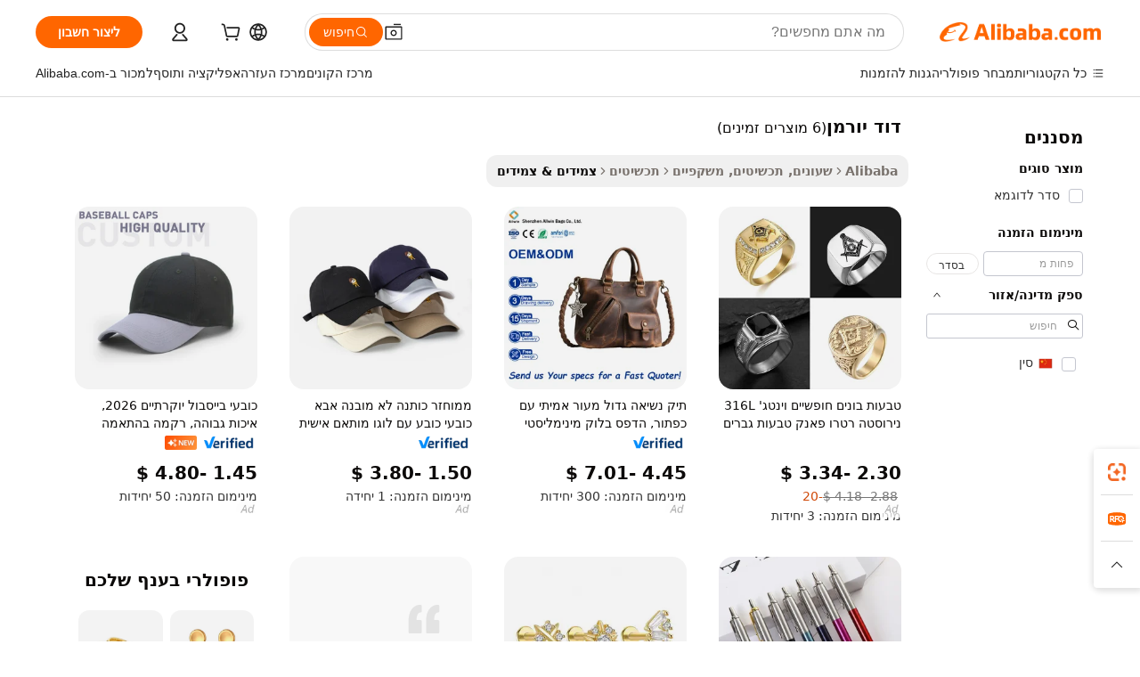

--- FILE ---
content_type: text/html;charset=UTF-8
request_url: https://hebrew.alibaba.com/g/david-yurman.html
body_size: 75305
content:

<!-- screen_content -->

    <!-- tangram:5410 begin-->
    <!-- tangram:529998 begin-->

<!DOCTYPE html>
<html lang="he" dir="rtl">
  <head>
        <script>
      window.__BB = {
        scene: window.__bb_scene || 'traffic-free-goods'
      };
      window.__BB.BB_CWV_IGNORE = {
          lcp_element: ['#icbu-buyer-pc-top-banner'],
          lcp_url: [],
        };
      window._timing = {}
      window._timing.first_start = Date.now();
      window.needLoginInspiration = Boolean(false);
      // 变量用于标记页面首次可见时间
      let firstVisibleTime = null;
      if (typeof document.hidden !== 'undefined') {
        // 页面首次加载时直接统计
        if (!document.hidden) {
          firstVisibleTime = Date.now();
          window.__BB_timex = 1
        } else {
          // 页面不可见时监听 visibilitychange 事件
          document.addEventListener('visibilitychange', () => {
            if (!document.hidden) {
              firstVisibleTime = Date.now();
              window.__BB_timex = firstVisibleTime - window.performance.timing.navigationStart
              window.__BB.firstVisibleTime = window.__BB_timex
              console.log("Page became visible after "+ window.__BB_timex + " ms");
            }
          }, { once: true });  // 确保只触发一次
        }
      } else {
        console.warn('Page Visibility API is not supported in this browser.');
      }
    </script>
        <meta name="data-spm" content="a2700">
        <meta name="aplus-xplug" content="NONE">
        <meta name="aplus-icbu-disable-umid" content="1">
        <meta name="google-translate-customization" content="9de59014edaf3b99-22e1cf3b5ca21786-g00bb439a5e9e5f8f-f">
    <meta name="yandex-verification" content="25a76ba8e4443bb3" />
    <meta name="msvalidate.01" content="E3FBF0E89B724C30844BF17C59608E8F" />
    <meta name="viewport" content="width=device-width, initial-scale=1.0, maximum-scale=5.0, user-scalable=yes">
        <link rel="preconnect" href="https://s.alicdn.com/" crossorigin>
    <link rel="dns-prefetch" href="https://s.alicdn.com">
                        <link rel="preload" href="" as="image">
        <link rel="preload" href="https://s.alicdn.com/@g/alilog/??aplus_plugin_icbufront/index.js,mlog/aplus_v2.js" as="script">
        <link rel="preload" href="https://s.alicdn.com/@img/imgextra/i2/O1CN0153JdbU26g4bILVOyC_!!6000000007690-2-tps-418-58.png" as="image">
        <script>
            window.__APLUS_ABRATE__ = {
        perf_group: 'control',
        scene: "traffic-free-goods",
      };
    </script>
    <meta name="aplus-mmstat-timeout" content="15000">
        <meta content="text/html; charset=utf-8" http-equiv="Content-Type">
          <title>עיצובים מסוגננים וייחודיים עבור דוד יורמן שמרשימים קונים</title>
      <meta name="keywords" content="david yurman jewelry,preserved david austin roses,moissanite star of david">
      <meta name="description" content="מושלם דוד יורמן יכול לעזור לשפר כל הופעה, ובכך לשדרג את הסגנון. למראה הצהרתי, בחרו בעיצובים יוצאי דופן ובעבודת יד מוקפדת. הוא אידיאלי לשימוש אישי או כמתנה.">
            <meta name="pagetiming-rate" content="9">
      <meta name="pagetiming-resource-rate" content="4">
                    <link rel="canonical" href="https://hebrew.alibaba.com/g/david-yurman.html">
                              <link rel="alternate" hreflang="fr" href="https://french.alibaba.com/g/david-yurman.html">
                  <link rel="alternate" hreflang="de" href="https://german.alibaba.com/g/david-yurman.html">
                  <link rel="alternate" hreflang="pt" href="https://portuguese.alibaba.com/g/david-yurman.html">
                  <link rel="alternate" hreflang="it" href="https://italian.alibaba.com/g/david-yurman.html">
                  <link rel="alternate" hreflang="es" href="https://spanish.alibaba.com/g/david-yurman.html">
                  <link rel="alternate" hreflang="ru" href="https://russian.alibaba.com/g/david-yurman.html">
                  <link rel="alternate" hreflang="ko" href="https://korean.alibaba.com/g/david-yurman.html">
                  <link rel="alternate" hreflang="ar" href="https://arabic.alibaba.com/g/david-yurman.html">
                  <link rel="alternate" hreflang="ja" href="https://japanese.alibaba.com/g/david-yurman.html">
                  <link rel="alternate" hreflang="tr" href="https://turkish.alibaba.com/g/david-yurman.html">
                  <link rel="alternate" hreflang="th" href="https://thai.alibaba.com/g/david-yurman.html">
                  <link rel="alternate" hreflang="vi" href="https://vietnamese.alibaba.com/g/david-yurman.html">
                  <link rel="alternate" hreflang="nl" href="https://dutch.alibaba.com/g/david-yurman.html">
                  <link rel="alternate" hreflang="he" href="https://hebrew.alibaba.com/g/david-yurman.html">
                  <link rel="alternate" hreflang="id" href="https://indonesian.alibaba.com/g/david-yurman.html">
                  <link rel="alternate" hreflang="hi" href="https://hindi.alibaba.com/g/david-yurman.html">
                  <link rel="alternate" hreflang="en" href="https://www.alibaba.com/showroom/david-yurman.html">
                  <link rel="alternate" hreflang="zh" href="https://chinese.alibaba.com/g/david-yurman.html">
                  <link rel="alternate" hreflang="x-default" href="https://www.alibaba.com/showroom/david-yurman.html">
                                        <script>
      // Aplus 配置自动打点
      var queue = window.goldlog_queue || (window.goldlog_queue = []);
      var tags = ["button", "a", "div", "span", "i", "svg", "input", "li", "tr"];
      queue.push(
        {
          action: 'goldlog.appendMetaInfo',
          arguments: [
            'aplus-auto-exp',
            [
              {
                logkey: '/sc.ug_msite.new_product_exp',
                cssSelector: '[data-spm-exp]',
                props: ["data-spm-exp"],
              },
              {
                logkey: '/sc.ug_pc.seolist_product_exp',
                cssSelector: '.traffic-card-gallery',
                props: ["data-spm-exp"],
              }
            ]
          ]
        }
      )
      queue.push({
        action: 'goldlog.setMetaInfo',
        arguments: ['aplus-auto-clk', JSON.stringify(tags.map(tag =>({
          "logkey": "/sc.ug_msite.new_product_clk",
          tag,
          "filter": "data-spm-clk",
          "props": ["data-spm-clk"]
        })))],
      });
    </script>
  </head>
  <div id="icbu-header"><div id="the-new-header" data-version="4.4.0" data-tnh-auto-exp="tnh-expose" data-scenes="search-products" style="position: relative;background-color: #fff;border-bottom: 1px solid #ddd;box-sizing: border-box; font-family:Inter,SF Pro Text,Roboto,Helvetica Neue,Helvetica,Tahoma,Arial,PingFang SC,Microsoft YaHei;"><div style="display: flex;align-items:center;height: 72px;min-width: 1200px;max-width: 1580px;margin: 0 auto;padding: 0 40px;box-sizing: border-box;"><img style="height: 29px; width: 209px;" src="https://s.alicdn.com/@img/imgextra/i2/O1CN0153JdbU26g4bILVOyC_!!6000000007690-2-tps-418-58.png" alt="" /></div><div style="min-width: 1200px;max-width: 1580px;margin: 0 auto;overflow: hidden;font-size: 14px;display: flex;justify-content: space-between;padding: 0 40px;box-sizing: border-box;"><div style="display: flex; align-items: center; justify-content: space-between"><div style="position: relative; height: 36px; padding: 0 28px 0 20px">All categories</div><div style="position: relative; height: 36px; padding-right: 28px">Featured selections</div><div style="position: relative; height: 36px">Trade Assurance</div></div><div style="display: flex; align-items: center; justify-content: space-between"><div style="position: relative; height: 36px; padding-right: 28px">Buyer Central</div><div style="position: relative; height: 36px; padding-right: 28px">Help Center</div><div style="position: relative; height: 36px; padding-right: 28px">Get the app</div><div style="position: relative; height: 36px">Become a supplier</div></div></div></div></div></div>
  <body data-spm="7724857" style="min-height: calc(100vh + 1px)"><script 
id="beacon-aplus"   
src="//s.alicdn.com/@g/alilog/??aplus_plugin_icbufront/index.js,mlog/aplus_v2.js"
exparams="aplus=async&userid=&aplus&ali_beacon_id=&ali_apache_id=&ali_apache_track=&ali_apache_tracktmp=&eagleeye_traceid=2103018a17673803383353903e11e2&ip=3%2e21%2e248%2e253&dmtrack_c={ali%5fresin%5ftrace%3dse%5frst%3dnull%7csp%5fviewtype%3dY%7cset%3d3%7cser%3d1007%7cpageId%3d642c955cc6da4df9b2345ad184d2153d%7cm%5fpageid%3dnull%7cpvmi%3d6a58185bda3d4972a9e04823bc4ac57c%7csek%5fsepd%3d%25D7%2593%25D7%2595%25D7%2593%2b%25D7%2599%25D7%2595%25D7%25A8%25D7%259E%25D7%259F%7csek%3ddavid%2byurman%7cse%5fpn%3d1%7cp4pid%3d80489252%2d250d%2d4865%2da304%2d7851736f86ef%7csclkid%3dnull%7cforecast%5fpost%5fcate%3dnull%7cseo%5fnew%5fuser%5fflag%3dfalse%7ccategoryId%3d201650301%7cseo%5fsearch%5fmodel%5fupgrade%5fv2%3d2025070801%7cseo%5fmodule%5fcard%5f20240624%3d202406242%7clong%5ftext%5fgoogle%5ftranslate%5fv2%3d2407142%7cseo%5fcontent%5ftd%5fbottom%5ftext%5fupdate%5fkey%3d2025070801%7cseo%5fsearch%5fmodel%5fupgrade%5fv3%3d2025072201%7cseo%5fsearch%5fmodel%5fmulti%5fupgrade%5fv3%3d2025081101%7cdamo%5falt%5freplace%3dnull%7cwap%5fcross%3d2007659%7cwap%5fimg%5fsearch%3d2025111900%7cwap%5fcs%5faction%3d2005494%7cAPP%5fVisitor%5fActive%3d26705%7cseo%5fshowroom%5fgoods%5fmix%3d2005244%7cseo%5fdefault%5fcached%5flong%5ftext%5ffrom%5fnew%5fkeyword%5fstep%3d2024122502%7cshowroom%5fgeneral%5ftemplate%3d2005292%7cshowroom%5freview%3d20230308%7cwap%5fcs%5ftext%3dnull%7cstructured%5fdata%3d2025052702%7cseo%5fmulti%5fstyle%5ftext%5fupdate%3d2511181%7cpc%5fnew%5fheader%3dnull%7cseo%5fmeta%5fcate%5ftemplate%5fv1%3d2025042401%7cseo%5fmeta%5ftd%5fsearch%5fkeyword%5fstep%5fv1%3d2025040999%7cshowroom%5fft%5flong%5ftext%5fbaks%3d80802%7cAPP%5fGrowing%5fBuyer%5fHigh%5fIntent%5fActive%3d25488%7cshowroom%5fpc%5fv2019%3d2104%7cAPP%5fProspecting%5fBuyer%3d26712%7ccache%5fcontrol%3dnull%7cAPP%5fChurned%5fCore%5fBuyer%3d25463%7cseo%5fdefault%5fcached%5flong%5ftext%5fstep%3d24110802%7camp%5flighthouse%5fscore%5fimage%3d19657%7cseo%5fft%5ftranslate%5fgemini%3d25012003%7cwap%5fnode%5fssr%3d2015725%7cdataphant%5fopen%3d27030%7clongtext%5fmulti%5fstyle%5fexpand%5frussian%3d2510142%7cseo%5flongtext%5fgoogle%5fdata%5fsection%3d25021702%7cindustry%5fpopular%5ffloor%3dnull%7cwap%5fad%5fgoods%5fproduct%5finterval%3dnull%7cseo%5fgoods%5fbootom%5fwholesale%5flink%3d2486162%7cseo%5fmiddle%5fwholesale%5flink%3d2486164%7cseo%5fkeyword%5faatest%3d13%7cft%5flong%5ftext%5fenpand%5fstep2%3d121602%7cseo%5fft%5flongtext%5fexpand%5fstep3%3d25012102%7cseo%5fwap%5fheadercard%3d2006288%7cAPP%5fChurned%5fInactive%5fVisitor%3d25497%7cAPP%5fGrowing%5fBuyer%5fHigh%5fIntent%5fInactive%3d25484%7cseo%5fmeta%5ftd%5fmulti%5fkey%3d2025061801%7ctop%5frecommend%5f20250120%3d202501201%7clongtext%5fmulti%5fstyle%5fexpand%5ffrench%5fcopy%3d25091802%7clongtext%5fmulti%5fstyle%5fexpand%5ffrench%5fcopy%5fcopy%3d25092502%7clong%5ftext%5fpaa%3d2020801%7cseo%5ffloor%5fexp%3dnull%7cseo%5fshowroom%5falgo%5flink%3d17764%7cseo%5fmeta%5ftd%5faib%5fgeneral%5fkey%3d2025091901%7ccountry%5findustry%3d202311033%7cshowroom%5fft%5flong%5ftext%5fenpand%5fstep1%3d101102%7cseo%5fshowroom%5fnorel%3dnull%7cplp%5fstyle%5f25%5fpc%3d202505222%7cseo%5fggs%5flayer%3d10010%7cquery%5fmutil%5flang%5ftranslate%3d2025060300%7cAPP%5fChurned%5fBuyer%3d25468%7cstream%5frender%5fperf%5fopt%3d2309181%7cwap%5fgoods%3d2007383%7cseo%5fshowroom%5fsimilar%5f20240614%3d202406142%7cchinese%5fopen%3d6307%7cquery%5fgpt%5ftranslate%3d20240820%7cad%5fproduct%5finterval%3dnull%7camp%5fto%5fpwa%3d2007359%7cplp%5faib%5fmulti%5fai%5fmeta%3d20250401%7cwap%5fsupplier%5fcontent%3dnull%7cpc%5ffree%5frefactoring%3d20220315%7cAPP%5fGrowing%5fBuyer%5fInactive%3d25476%7csso%5foem%5ffloor%3dnull%7cseo%5fpc%5fnew%5fview%5f20240807%3d202408072%7cseo%5fbottom%5ftext%5fentity%5fkey%5fcopy%3d2025062400%7cstream%5frender%3d433763%7cseo%5fmodule%5fcard%5f20240424%3d202404241%7cseo%5ftitle%5freplace%5f20191226%3d5841%7clongtext%5fmulti%5fstyle%5fexpand%3d25090802%7cgoogleweblight%3d6516%7clighthouse%5fbase64%3d2005760%7cAPP%5fProspecting%5fBuyer%5fActive%3d26719%7cad%5fgoods%5fproduct%5finterval%3dnull%7cseo%5fbottom%5fdeep%5fextend%5fkw%5fkey%3d2025071101%7clongtext%5fmulti%5fstyle%5fexpand%5fturkish%3d25102801%7cilink%5fuv%3d20240911%7cwap%5flist%5fwakeup%3d2005832%7ctpp%5fcrosslink%5fpc%3d20205311%7cseo%5ftop%5fbooth%3d18501%7cAPP%5fGrowing%5fBuyer%5fLess%5fActive%3d25472%7cseo%5fsearch%5fmodel%5fupgrade%5frank%3d2025092401%7cgoodslayer%3d7977%7cft%5flong%5ftext%5ftranslate%5fexpand%5fstep1%3d24110802%7cseo%5fheaderstyle%5ftraffic%5fkey%5fv1%3d2025072100%7ccrosslink%5fswitch%3d2008141%7cp4p%5foutline%3d20240328%7cseo%5fmeta%5ftd%5faib%5fv2%5fkey%3d2025091800%7crts%5fmulti%3d2008404%7cseo%5fad%5foptimization%5fkey%5fv2%3d2025072300%7cAPP%5fVisitor%5fLess%5fActive%3d26698%7cseo%5fsearch%5franker%5fid%3d2025112400%7cplp%5fstyle%5f25%3d202505192%7ccdn%5fvm%3d2007368%7cwap%5fad%5fproduct%5finterval%3dnull%7cseo%5fsearch%5fmodel%5fmulti%5fupgrade%5frank%3d2025092401%7cpc%5fcard%5fshare%3d2025081201%7cAPP%5fGrowing%5fBuyer%5fHigh%5fIntent%5fLess%5fActive%3d25478%7cgoods%5ftitle%5fsubstitute%3d9616%7cwap%5fscreen%5fexp%3d2025081400%7creact%5fheader%5ftest%3d202502182%7cpc%5fcs%5fcolor%3dnull%7cshowroom%5fft%5flong%5ftext%5ftest%3d72502%7cone%5ftap%5flogin%5fABTest%3d202308153%7cseo%5fhyh%5fshow%5ftags%3dnull%7cplp%5fstructured%5fdata%3d2508182%7cguide%5fdelete%3d2008526%7cseo%5findustry%5ftemplate%3dnull%7cseo%5fmeta%5ftd%5fmulti%5fes%5fkey%3d2025073101%7cseo%5fshowroom%5fdata%5fmix%3d19888%7csso%5ftop%5franking%5ffloor%3d20031%7cseo%5ftd%5fdeep%5fupgrade%5fkey%5fv3%3d2025081101%7cwap%5fue%5fone%3d2025111401%7cshowroom%5fto%5frts%5flink%3d2008480%7ccountrysearch%5ftest%3dnull%7cshowroom%5flist%5fnew%5farrival%3d2811002%7cchannel%5famp%5fto%5fpwa%3d2008435%7cseo%5fmulti%5fstyles%5flong%5ftext%3d2503172%7cseo%5fmeta%5ftext%5fmutli%5fcate%5ftemplate%5fv1%3d2025080801%7cseo%5fdefault%5fcached%5fmutil%5flong%5ftext%5fstep%3d24110436%7cseo%5faction%5fpoint%5ftype%3d22823%7cseo%5faib%5ftd%5flaunch%5f20240828%5fcopy%3d202408282%7cseo%5fshowroom%5fwholesale%5flink%3dnull%7cseo%5fperf%5fimprove%3d2023999%7cseo%5fwap%5flist%5fbounce%5f01%3d2063%7cseo%5fwap%5flist%5fbounce%5f02%3d2128%7cAPP%5fGrowing%5fBuyer%5fActive%3d25492%7cvideolayer%3dnull%7cvideo%5fplay%3dnull%7cAPP%5fChurned%5fMember%5fInactive%3d25501%7cseo%5fgoogle%5fnew%5fstruct%3d438326%7cicbu%5falgo%5fp4p%5fseo%5fad%3d2025072300%7ctpp%5ftrace%3dseoKeyword%2dseoKeyword%5fv3%2dbase%2dORIGINAL}&pageid=0315f8fd210320d31767380338&hn=ensearchweb033003032211%2erg%2dus%2deast%2eus68&asid=AQAAAAByFVhpZgu4MwAAAACNqaOvmbYcgQ==&treq=&tres=" async>
</script>
                        <!-- tangram:7430 begin-->
 <style>
   .traffic-card-gallery {display: flex;position: relative;flex-direction: column;justify-content: flex-start;border-radius: 0.5rem;background-color: #fff;padding: 0.5rem 0.5rem 1rem;overflow: hidden;font-size: 0.75rem;line-height: 1rem;}
   .product-price {
     b {
       font-size: 22px;
     }
   }
 </style>
<!-- tangram:7430 end-->
            <style>
.component-left-filter-callback{display:flex;position:relative;margin-top:10px;height:1200px}.component-left-filter-callback img{width:200px}.component-left-filter-callback i{position:absolute;top:5%;left:50%}.related-search-wrapper{padding:.5rem;--tw-bg-opacity: 1;background-color:#fff;background-color:rgba(255,255,255,var(--tw-bg-opacity, 1));border-width:1px;border-color:var(--input)}.related-search-wrapper .related-search-box{margin:12px 16px}.related-search-wrapper .related-search-box .related-search-title{display:inline;float:start;color:#666;word-wrap:break-word;margin-right:12px;width:13%}.related-search-wrapper .related-search-box .related-search-content{display:flex;flex-wrap:wrap}.related-search-wrapper .related-search-box .related-search-content .related-search-link{margin-right:12px;width:23%;overflow:hidden;color:#666;text-overflow:ellipsis;white-space:nowrap}.product-title img{margin-right:.5rem;display:inline-block;height:1rem;vertical-align:sub}.product-price b{font-size:22px}.similar-icon{position:absolute;bottom:12px;z-index:2;right:12px}.rfq-card{display:inline-block;position:relative;box-sizing:border-box;margin-bottom:36px}.rfq-card .rfq-card-content{display:flex;position:relative;flex-direction:column;align-items:flex-start;background-size:cover;background-color:#fff;padding:12px;width:100%;height:100%}.rfq-card .rfq-card-content .rfq-card-icon{margin-top:50px}.rfq-card .rfq-card-content .rfq-card-icon img{width:45px}.rfq-card .rfq-card-content .rfq-card-top-title{margin-top:14px;color:#222;font-weight:400;font-size:16px}.rfq-card .rfq-card-content .rfq-card-title{margin-top:24px;color:#333;font-weight:800;font-size:20px}.rfq-card .rfq-card-content .rfq-card-input-box{margin-top:24px;width:100%}.rfq-card .rfq-card-content .rfq-card-input-box textarea{box-sizing:border-box;border:1px solid #ddd;border-radius:4px;background-color:#fff;padding:9px 12px;width:100%;height:88px;resize:none;color:#666;font-weight:400;font-size:13px;font-family:inherit}.rfq-card .rfq-card-content .rfq-card-button{margin-top:24px;border:1px solid #666;border-radius:16px;background-color:#fff;width:67%;color:#000;font-weight:700;font-size:14px;line-height:30px;text-align:center}[data-modulename^=ProductList-] div{contain-intrinsic-size:auto 500px}.traffic-card-gallery:hover{--tw-shadow: 0px 2px 6px 2px rgba(0,0,0,.12157);--tw-shadow-colored: 0px 2px 6px 2px var(--tw-shadow-color);box-shadow:0 0 #0000,0 0 #0000,0 2px 6px 2px #0000001f;box-shadow:var(--tw-ring-offset-shadow, 0 0 rgba(0,0,0,0)),var(--tw-ring-shadow, 0 0 rgba(0,0,0,0)),var(--tw-shadow);z-index:10}.traffic-card-gallery{position:relative;display:flex;flex-direction:column;justify-content:flex-start;overflow:hidden;border-radius:.75rem;--tw-bg-opacity: 1;background-color:#fff;background-color:rgba(255,255,255,var(--tw-bg-opacity, 1));padding:.5rem;font-size:.75rem;line-height:1rem}.traffic-card-list{position:relative;display:flex;height:292px;flex-direction:row;justify-content:flex-start;overflow:hidden;border-bottom-width:1px;--tw-bg-opacity: 1;background-color:#fff;background-color:rgba(255,255,255,var(--tw-bg-opacity, 1));padding:1rem;font-size:.75rem;line-height:1rem}.traffic-card-g-industry:hover{--tw-shadow: 0 0 10px rgba(0,0,0,.1);--tw-shadow-colored: 0 0 10px var(--tw-shadow-color);box-shadow:0 0 #0000,0 0 #0000,0 0 10px #0000001a;box-shadow:var(--tw-ring-offset-shadow, 0 0 rgba(0,0,0,0)),var(--tw-ring-shadow, 0 0 rgba(0,0,0,0)),var(--tw-shadow)}.traffic-card-g-industry{position:relative;border-radius:var(--radius);--tw-bg-opacity: 1;background-color:#fff;background-color:rgba(255,255,255,var(--tw-bg-opacity, 1));padding:1.25rem .75rem .75rem;font-size:.875rem;line-height:1.25rem}.module-filter-section-wrapper{max-height:none!important;overflow-x:hidden}*,:before,:after{--tw-border-spacing-x: 0;--tw-border-spacing-y: 0;--tw-translate-x: 0;--tw-translate-y: 0;--tw-rotate: 0;--tw-skew-x: 0;--tw-skew-y: 0;--tw-scale-x: 1;--tw-scale-y: 1;--tw-pan-x: ;--tw-pan-y: ;--tw-pinch-zoom: ;--tw-scroll-snap-strictness: proximity;--tw-gradient-from-position: ;--tw-gradient-via-position: ;--tw-gradient-to-position: ;--tw-ordinal: ;--tw-slashed-zero: ;--tw-numeric-figure: ;--tw-numeric-spacing: ;--tw-numeric-fraction: ;--tw-ring-inset: ;--tw-ring-offset-width: 0px;--tw-ring-offset-color: #fff;--tw-ring-color: rgba(59, 130, 246, .5);--tw-ring-offset-shadow: 0 0 rgba(0,0,0,0);--tw-ring-shadow: 0 0 rgba(0,0,0,0);--tw-shadow: 0 0 rgba(0,0,0,0);--tw-shadow-colored: 0 0 rgba(0,0,0,0);--tw-blur: ;--tw-brightness: ;--tw-contrast: ;--tw-grayscale: ;--tw-hue-rotate: ;--tw-invert: ;--tw-saturate: ;--tw-sepia: ;--tw-drop-shadow: ;--tw-backdrop-blur: ;--tw-backdrop-brightness: ;--tw-backdrop-contrast: ;--tw-backdrop-grayscale: ;--tw-backdrop-hue-rotate: ;--tw-backdrop-invert: ;--tw-backdrop-opacity: ;--tw-backdrop-saturate: ;--tw-backdrop-sepia: ;--tw-contain-size: ;--tw-contain-layout: ;--tw-contain-paint: ;--tw-contain-style: }::backdrop{--tw-border-spacing-x: 0;--tw-border-spacing-y: 0;--tw-translate-x: 0;--tw-translate-y: 0;--tw-rotate: 0;--tw-skew-x: 0;--tw-skew-y: 0;--tw-scale-x: 1;--tw-scale-y: 1;--tw-pan-x: ;--tw-pan-y: ;--tw-pinch-zoom: ;--tw-scroll-snap-strictness: proximity;--tw-gradient-from-position: ;--tw-gradient-via-position: ;--tw-gradient-to-position: ;--tw-ordinal: ;--tw-slashed-zero: ;--tw-numeric-figure: ;--tw-numeric-spacing: ;--tw-numeric-fraction: ;--tw-ring-inset: ;--tw-ring-offset-width: 0px;--tw-ring-offset-color: #fff;--tw-ring-color: rgba(59, 130, 246, .5);--tw-ring-offset-shadow: 0 0 rgba(0,0,0,0);--tw-ring-shadow: 0 0 rgba(0,0,0,0);--tw-shadow: 0 0 rgba(0,0,0,0);--tw-shadow-colored: 0 0 rgba(0,0,0,0);--tw-blur: ;--tw-brightness: ;--tw-contrast: ;--tw-grayscale: ;--tw-hue-rotate: ;--tw-invert: ;--tw-saturate: ;--tw-sepia: ;--tw-drop-shadow: ;--tw-backdrop-blur: ;--tw-backdrop-brightness: ;--tw-backdrop-contrast: ;--tw-backdrop-grayscale: ;--tw-backdrop-hue-rotate: ;--tw-backdrop-invert: ;--tw-backdrop-opacity: ;--tw-backdrop-saturate: ;--tw-backdrop-sepia: ;--tw-contain-size: ;--tw-contain-layout: ;--tw-contain-paint: ;--tw-contain-style: }*,:before,:after{box-sizing:border-box;border-width:0;border-style:solid;border-color:#e5e7eb}:before,:after{--tw-content: ""}html,:host{line-height:1.5;-webkit-text-size-adjust:100%;-moz-tab-size:4;-o-tab-size:4;tab-size:4;font-family:ui-sans-serif,system-ui,-apple-system,Segoe UI,Roboto,Ubuntu,Cantarell,Noto Sans,sans-serif,"Apple Color Emoji","Segoe UI Emoji",Segoe UI Symbol,"Noto Color Emoji";font-feature-settings:normal;font-variation-settings:normal;-webkit-tap-highlight-color:transparent}body{margin:0;line-height:inherit}hr{height:0;color:inherit;border-top-width:1px}abbr:where([title]){text-decoration:underline;-webkit-text-decoration:underline dotted;text-decoration:underline dotted}h1,h2,h3,h4,h5,h6{font-size:inherit;font-weight:inherit}a{color:inherit;text-decoration:inherit}b,strong{font-weight:bolder}code,kbd,samp,pre{font-family:ui-monospace,SFMono-Regular,Menlo,Monaco,Consolas,Liberation Mono,Courier New,monospace;font-feature-settings:normal;font-variation-settings:normal;font-size:1em}small{font-size:80%}sub,sup{font-size:75%;line-height:0;position:relative;vertical-align:baseline}sub{bottom:-.25em}sup{top:-.5em}table{text-indent:0;border-color:inherit;border-collapse:collapse}button,input,optgroup,select,textarea{font-family:inherit;font-feature-settings:inherit;font-variation-settings:inherit;font-size:100%;font-weight:inherit;line-height:inherit;letter-spacing:inherit;color:inherit;margin:0;padding:0}button,select{text-transform:none}button,input:where([type=button]),input:where([type=reset]),input:where([type=submit]){-webkit-appearance:button;background-color:transparent;background-image:none}:-moz-focusring{outline:auto}:-moz-ui-invalid{box-shadow:none}progress{vertical-align:baseline}::-webkit-inner-spin-button,::-webkit-outer-spin-button{height:auto}[type=search]{-webkit-appearance:textfield;outline-offset:-2px}::-webkit-search-decoration{-webkit-appearance:none}::-webkit-file-upload-button{-webkit-appearance:button;font:inherit}summary{display:list-item}blockquote,dl,dd,h1,h2,h3,h4,h5,h6,hr,figure,p,pre{margin:0}fieldset{margin:0;padding:0}legend{padding:0}ol,ul,menu{list-style:none;margin:0;padding:0}dialog{padding:0}textarea{resize:vertical}input::-moz-placeholder,textarea::-moz-placeholder{opacity:1;color:#9ca3af}input::placeholder,textarea::placeholder{opacity:1;color:#9ca3af}button,[role=button]{cursor:pointer}:disabled{cursor:default}img,svg,video,canvas,audio,iframe,embed,object{display:block;vertical-align:middle}img,video{max-width:100%;height:auto}[hidden]:where(:not([hidden=until-found])){display:none}:root{--background: hsl(0, 0%, 100%);--foreground: hsl(20, 14.3%, 4.1%);--card: hsl(0, 0%, 100%);--card-foreground: hsl(20, 14.3%, 4.1%);--popover: hsl(0, 0%, 100%);--popover-foreground: hsl(20, 14.3%, 4.1%);--primary: hsl(24, 100%, 50%);--primary-foreground: hsl(60, 9.1%, 97.8%);--secondary: hsl(60, 4.8%, 95.9%);--secondary-foreground: #333;--muted: hsl(60, 4.8%, 95.9%);--muted-foreground: hsl(25, 5.3%, 44.7%);--accent: hsl(60, 4.8%, 95.9%);--accent-foreground: hsl(24, 9.8%, 10%);--destructive: hsl(0, 84.2%, 60.2%);--destructive-foreground: hsl(60, 9.1%, 97.8%);--border: hsl(20, 5.9%, 90%);--input: hsl(20, 5.9%, 90%);--ring: hsl(24.6, 95%, 53.1%);--radius: 1rem}.dark{--background: hsl(20, 14.3%, 4.1%);--foreground: hsl(60, 9.1%, 97.8%);--card: hsl(20, 14.3%, 4.1%);--card-foreground: hsl(60, 9.1%, 97.8%);--popover: hsl(20, 14.3%, 4.1%);--popover-foreground: hsl(60, 9.1%, 97.8%);--primary: hsl(20.5, 90.2%, 48.2%);--primary-foreground: hsl(60, 9.1%, 97.8%);--secondary: hsl(12, 6.5%, 15.1%);--secondary-foreground: hsl(60, 9.1%, 97.8%);--muted: hsl(12, 6.5%, 15.1%);--muted-foreground: hsl(24, 5.4%, 63.9%);--accent: hsl(12, 6.5%, 15.1%);--accent-foreground: hsl(60, 9.1%, 97.8%);--destructive: hsl(0, 72.2%, 50.6%);--destructive-foreground: hsl(60, 9.1%, 97.8%);--border: hsl(12, 6.5%, 15.1%);--input: hsl(12, 6.5%, 15.1%);--ring: hsl(20.5, 90.2%, 48.2%)}*{border-color:#e7e5e4;border-color:var(--border)}body{background-color:#fff;background-color:var(--background);color:#0c0a09;color:var(--foreground)}.il-sr-only{position:absolute;width:1px;height:1px;padding:0;margin:-1px;overflow:hidden;clip:rect(0,0,0,0);white-space:nowrap;border-width:0}.il-invisible{visibility:hidden}.il-fixed{position:fixed}.il-absolute{position:absolute}.il-relative{position:relative}.il-sticky{position:sticky}.il-inset-0{inset:0}.il--bottom-12{bottom:-3rem}.il--top-12{top:-3rem}.il-bottom-0{bottom:0}.il-bottom-2{bottom:.5rem}.il-bottom-3{bottom:.75rem}.il-bottom-4{bottom:1rem}.il-end-0{right:0}.il-end-2{right:.5rem}.il-end-3{right:.75rem}.il-end-4{right:1rem}.il-left-0{left:0}.il-left-3{left:.75rem}.il-right-0{right:0}.il-right-2{right:.5rem}.il-right-3{right:.75rem}.il-start-0{left:0}.il-start-1\/2{left:50%}.il-start-2{left:.5rem}.il-start-3{left:.75rem}.il-start-\[50\%\]{left:50%}.il-top-0{top:0}.il-top-1\/2{top:50%}.il-top-16{top:4rem}.il-top-4{top:1rem}.il-top-\[50\%\]{top:50%}.il-z-10{z-index:10}.il-z-50{z-index:50}.il-z-\[9999\]{z-index:9999}.il-col-span-4{grid-column:span 4 / span 4}.il-m-0{margin:0}.il-m-3{margin:.75rem}.il-m-auto{margin:auto}.il-mx-auto{margin-left:auto;margin-right:auto}.il-my-3{margin-top:.75rem;margin-bottom:.75rem}.il-my-5{margin-top:1.25rem;margin-bottom:1.25rem}.il-my-auto{margin-top:auto;margin-bottom:auto}.\!il-mb-4{margin-bottom:1rem!important}.il--mt-4{margin-top:-1rem}.il-mb-0{margin-bottom:0}.il-mb-1{margin-bottom:.25rem}.il-mb-2{margin-bottom:.5rem}.il-mb-3{margin-bottom:.75rem}.il-mb-4{margin-bottom:1rem}.il-mb-5{margin-bottom:1.25rem}.il-mb-6{margin-bottom:1.5rem}.il-mb-8{margin-bottom:2rem}.il-mb-\[-0\.75rem\]{margin-bottom:-.75rem}.il-mb-\[0\.125rem\]{margin-bottom:.125rem}.il-me-1{margin-right:.25rem}.il-me-2{margin-right:.5rem}.il-me-3{margin-right:.75rem}.il-me-auto{margin-right:auto}.il-mr-1{margin-right:.25rem}.il-mr-2{margin-right:.5rem}.il-ms-1{margin-left:.25rem}.il-ms-4{margin-left:1rem}.il-ms-5{margin-left:1.25rem}.il-ms-8{margin-left:2rem}.il-ms-\[\.375rem\]{margin-left:.375rem}.il-ms-auto{margin-left:auto}.il-mt-0{margin-top:0}.il-mt-0\.5{margin-top:.125rem}.il-mt-1{margin-top:.25rem}.il-mt-2{margin-top:.5rem}.il-mt-3{margin-top:.75rem}.il-mt-4{margin-top:1rem}.il-mt-6{margin-top:1.5rem}.il-line-clamp-1{overflow:hidden;display:-webkit-box;-webkit-box-orient:vertical;-webkit-line-clamp:1}.il-line-clamp-2{overflow:hidden;display:-webkit-box;-webkit-box-orient:vertical;-webkit-line-clamp:2}.il-line-clamp-6{overflow:hidden;display:-webkit-box;-webkit-box-orient:vertical;-webkit-line-clamp:6}.il-inline-block{display:inline-block}.il-inline{display:inline}.il-flex{display:flex}.il-inline-flex{display:inline-flex}.il-grid{display:grid}.il-aspect-square{aspect-ratio:1 / 1}.il-size-5{width:1.25rem;height:1.25rem}.il-h-1{height:.25rem}.il-h-10{height:2.5rem}.il-h-11{height:2.75rem}.il-h-20{height:5rem}.il-h-24{height:6rem}.il-h-3\.5{height:.875rem}.il-h-4{height:1rem}.il-h-40{height:10rem}.il-h-6{height:1.5rem}.il-h-8{height:2rem}.il-h-9{height:2.25rem}.il-h-\[150px\]{height:150px}.il-h-\[152px\]{height:152px}.il-h-\[18\.25rem\]{height:18.25rem}.il-h-\[292px\]{height:292px}.il-h-\[600px\]{height:600px}.il-h-auto{height:auto}.il-h-fit{height:-moz-fit-content;height:fit-content}.il-h-full{height:100%}.il-h-screen{height:100vh}.il-max-h-\[100vh\]{max-height:100vh}.il-w-1\/2{width:50%}.il-w-10{width:2.5rem}.il-w-10\/12{width:83.333333%}.il-w-4{width:1rem}.il-w-6{width:1.5rem}.il-w-64{width:16rem}.il-w-7\/12{width:58.333333%}.il-w-72{width:18rem}.il-w-8{width:2rem}.il-w-8\/12{width:66.666667%}.il-w-9{width:2.25rem}.il-w-9\/12{width:75%}.il-w-\[200px\]{width:200px}.il-w-\[84px\]{width:84px}.il-w-fit{width:-moz-fit-content;width:fit-content}.il-w-full{width:100%}.il-w-screen{width:100vw}.il-min-w-0{min-width:0px}.il-min-w-3{min-width:.75rem}.il-min-w-\[1200px\]{min-width:1200px}.il-max-w-\[1000px\]{max-width:1000px}.il-max-w-\[1580px\]{max-width:1580px}.il-max-w-full{max-width:100%}.il-max-w-lg{max-width:32rem}.il-flex-1{flex:1 1 0%}.il-flex-shrink-0,.il-shrink-0{flex-shrink:0}.il-flex-grow-0,.il-grow-0{flex-grow:0}.il-basis-24{flex-basis:6rem}.il-basis-full{flex-basis:100%}.il-origin-\[--radix-tooltip-content-transform-origin\]{transform-origin:var(--radix-tooltip-content-transform-origin)}.il--translate-x-1\/2{--tw-translate-x: -50%;transform:translate(-50%,var(--tw-translate-y)) rotate(var(--tw-rotate)) skew(var(--tw-skew-x)) skewY(var(--tw-skew-y)) scaleX(var(--tw-scale-x)) scaleY(var(--tw-scale-y));transform:translate(var(--tw-translate-x),var(--tw-translate-y)) rotate(var(--tw-rotate)) skew(var(--tw-skew-x)) skewY(var(--tw-skew-y)) scaleX(var(--tw-scale-x)) scaleY(var(--tw-scale-y))}.il--translate-y-1\/2{--tw-translate-y: -50%;transform:translate(var(--tw-translate-x),-50%) rotate(var(--tw-rotate)) skew(var(--tw-skew-x)) skewY(var(--tw-skew-y)) scaleX(var(--tw-scale-x)) scaleY(var(--tw-scale-y));transform:translate(var(--tw-translate-x),var(--tw-translate-y)) rotate(var(--tw-rotate)) skew(var(--tw-skew-x)) skewY(var(--tw-skew-y)) scaleX(var(--tw-scale-x)) scaleY(var(--tw-scale-y))}.il-translate-x-\[-50\%\]{--tw-translate-x: -50%;transform:translate(-50%,var(--tw-translate-y)) rotate(var(--tw-rotate)) skew(var(--tw-skew-x)) skewY(var(--tw-skew-y)) scaleX(var(--tw-scale-x)) scaleY(var(--tw-scale-y));transform:translate(var(--tw-translate-x),var(--tw-translate-y)) rotate(var(--tw-rotate)) skew(var(--tw-skew-x)) skewY(var(--tw-skew-y)) scaleX(var(--tw-scale-x)) scaleY(var(--tw-scale-y))}.il-translate-y-\[-50\%\]{--tw-translate-y: -50%;transform:translate(var(--tw-translate-x),-50%) rotate(var(--tw-rotate)) skew(var(--tw-skew-x)) skewY(var(--tw-skew-y)) scaleX(var(--tw-scale-x)) scaleY(var(--tw-scale-y));transform:translate(var(--tw-translate-x),var(--tw-translate-y)) rotate(var(--tw-rotate)) skew(var(--tw-skew-x)) skewY(var(--tw-skew-y)) scaleX(var(--tw-scale-x)) scaleY(var(--tw-scale-y))}.il-rotate-90{--tw-rotate: 90deg;transform:translate(var(--tw-translate-x),var(--tw-translate-y)) rotate(90deg) skew(var(--tw-skew-x)) skewY(var(--tw-skew-y)) scaleX(var(--tw-scale-x)) scaleY(var(--tw-scale-y));transform:translate(var(--tw-translate-x),var(--tw-translate-y)) rotate(var(--tw-rotate)) skew(var(--tw-skew-x)) skewY(var(--tw-skew-y)) scaleX(var(--tw-scale-x)) scaleY(var(--tw-scale-y))}@keyframes il-pulse{50%{opacity:.5}}.il-animate-pulse{animation:il-pulse 2s cubic-bezier(.4,0,.6,1) infinite}@keyframes il-spin{to{transform:rotate(360deg)}}.il-animate-spin{animation:il-spin 1s linear infinite}.il-cursor-pointer{cursor:pointer}.il-list-disc{list-style-type:disc}.il-grid-cols-2{grid-template-columns:repeat(2,minmax(0,1fr))}.il-grid-cols-4{grid-template-columns:repeat(4,minmax(0,1fr))}.il-flex-row{flex-direction:row}.il-flex-col{flex-direction:column}.il-flex-col-reverse{flex-direction:column-reverse}.il-flex-wrap{flex-wrap:wrap}.il-flex-nowrap{flex-wrap:nowrap}.il-items-start{align-items:flex-start}.il-items-center{align-items:center}.il-items-baseline{align-items:baseline}.il-justify-start{justify-content:flex-start}.il-justify-end{justify-content:flex-end}.il-justify-center{justify-content:center}.il-justify-between{justify-content:space-between}.il-gap-1{gap:.25rem}.il-gap-1\.5{gap:.375rem}.il-gap-10{gap:2.5rem}.il-gap-2{gap:.5rem}.il-gap-3{gap:.75rem}.il-gap-4{gap:1rem}.il-gap-8{gap:2rem}.il-gap-\[\.0938rem\]{gap:.0938rem}.il-gap-\[\.375rem\]{gap:.375rem}.il-gap-\[0\.125rem\]{gap:.125rem}.\!il-gap-x-5{-moz-column-gap:1.25rem!important;column-gap:1.25rem!important}.\!il-gap-y-5{row-gap:1.25rem!important}.il-space-y-1\.5>:not([hidden])~:not([hidden]){--tw-space-y-reverse: 0;margin-top:calc(.375rem * (1 - var(--tw-space-y-reverse)));margin-top:.375rem;margin-top:calc(.375rem * calc(1 - var(--tw-space-y-reverse)));margin-bottom:0rem;margin-bottom:calc(.375rem * var(--tw-space-y-reverse))}.il-space-y-4>:not([hidden])~:not([hidden]){--tw-space-y-reverse: 0;margin-top:calc(1rem * (1 - var(--tw-space-y-reverse)));margin-top:1rem;margin-top:calc(1rem * calc(1 - var(--tw-space-y-reverse)));margin-bottom:0rem;margin-bottom:calc(1rem * var(--tw-space-y-reverse))}.il-overflow-hidden{overflow:hidden}.il-overflow-y-auto{overflow-y:auto}.il-overflow-y-scroll{overflow-y:scroll}.il-truncate{overflow:hidden;text-overflow:ellipsis;white-space:nowrap}.il-text-ellipsis{text-overflow:ellipsis}.il-whitespace-normal{white-space:normal}.il-whitespace-nowrap{white-space:nowrap}.il-break-normal{word-wrap:normal;word-break:normal}.il-break-words{word-wrap:break-word}.il-break-all{word-break:break-all}.il-rounded{border-radius:.25rem}.il-rounded-2xl{border-radius:1rem}.il-rounded-\[0\.5rem\]{border-radius:.5rem}.il-rounded-\[1\.25rem\]{border-radius:1.25rem}.il-rounded-full{border-radius:9999px}.il-rounded-lg{border-radius:1rem;border-radius:var(--radius)}.il-rounded-md{border-radius:calc(1rem - 2px);border-radius:calc(var(--radius) - 2px)}.il-rounded-sm{border-radius:calc(1rem - 4px);border-radius:calc(var(--radius) - 4px)}.il-rounded-xl{border-radius:.75rem}.il-border,.il-border-\[1px\]{border-width:1px}.il-border-b,.il-border-b-\[1px\]{border-bottom-width:1px}.il-border-solid{border-style:solid}.il-border-none{border-style:none}.il-border-\[\#222\]{--tw-border-opacity: 1;border-color:#222;border-color:rgba(34,34,34,var(--tw-border-opacity, 1))}.il-border-\[\#DDD\]{--tw-border-opacity: 1;border-color:#ddd;border-color:rgba(221,221,221,var(--tw-border-opacity, 1))}.il-border-foreground{border-color:#0c0a09;border-color:var(--foreground)}.il-border-input{border-color:#e7e5e4;border-color:var(--input)}.il-bg-\[\#F8F8F8\]{--tw-bg-opacity: 1;background-color:#f8f8f8;background-color:rgba(248,248,248,var(--tw-bg-opacity, 1))}.il-bg-\[\#d9d9d963\]{background-color:#d9d9d963}.il-bg-accent{background-color:#f5f5f4;background-color:var(--accent)}.il-bg-background{background-color:#fff;background-color:var(--background)}.il-bg-black{--tw-bg-opacity: 1;background-color:#000;background-color:rgba(0,0,0,var(--tw-bg-opacity, 1))}.il-bg-black\/80{background-color:#000c}.il-bg-destructive{background-color:#ef4444;background-color:var(--destructive)}.il-bg-gray-300{--tw-bg-opacity: 1;background-color:#d1d5db;background-color:rgba(209,213,219,var(--tw-bg-opacity, 1))}.il-bg-muted{background-color:#f5f5f4;background-color:var(--muted)}.il-bg-orange-500{--tw-bg-opacity: 1;background-color:#f97316;background-color:rgba(249,115,22,var(--tw-bg-opacity, 1))}.il-bg-popover{background-color:#fff;background-color:var(--popover)}.il-bg-primary{background-color:#f60;background-color:var(--primary)}.il-bg-secondary{background-color:#f5f5f4;background-color:var(--secondary)}.il-bg-transparent{background-color:transparent}.il-bg-white{--tw-bg-opacity: 1;background-color:#fff;background-color:rgba(255,255,255,var(--tw-bg-opacity, 1))}.il-bg-opacity-80{--tw-bg-opacity: .8}.il-bg-cover{background-size:cover}.il-bg-no-repeat{background-repeat:no-repeat}.il-fill-black{fill:#000}.il-object-cover{-o-object-fit:cover;object-fit:cover}.il-p-0{padding:0}.il-p-1{padding:.25rem}.il-p-2{padding:.5rem}.il-p-3{padding:.75rem}.il-p-4{padding:1rem}.il-p-5{padding:1.25rem}.il-p-6{padding:1.5rem}.il-px-2{padding-left:.5rem;padding-right:.5rem}.il-px-3{padding-left:.75rem;padding-right:.75rem}.il-py-0\.5{padding-top:.125rem;padding-bottom:.125rem}.il-py-1\.5{padding-top:.375rem;padding-bottom:.375rem}.il-py-10{padding-top:2.5rem;padding-bottom:2.5rem}.il-py-2{padding-top:.5rem;padding-bottom:.5rem}.il-py-3{padding-top:.75rem;padding-bottom:.75rem}.il-pb-0{padding-bottom:0}.il-pb-3{padding-bottom:.75rem}.il-pb-4{padding-bottom:1rem}.il-pb-8{padding-bottom:2rem}.il-pe-0{padding-right:0}.il-pe-2{padding-right:.5rem}.il-pe-3{padding-right:.75rem}.il-pe-4{padding-right:1rem}.il-pe-6{padding-right:1.5rem}.il-pe-8{padding-right:2rem}.il-pe-\[12px\]{padding-right:12px}.il-pe-\[3\.25rem\]{padding-right:3.25rem}.il-pl-4{padding-left:1rem}.il-ps-0{padding-left:0}.il-ps-2{padding-left:.5rem}.il-ps-3{padding-left:.75rem}.il-ps-4{padding-left:1rem}.il-ps-6{padding-left:1.5rem}.il-ps-8{padding-left:2rem}.il-ps-\[12px\]{padding-left:12px}.il-ps-\[3\.25rem\]{padding-left:3.25rem}.il-pt-10{padding-top:2.5rem}.il-pt-4{padding-top:1rem}.il-pt-5{padding-top:1.25rem}.il-pt-6{padding-top:1.5rem}.il-pt-7{padding-top:1.75rem}.il-text-center{text-align:center}.il-text-start{text-align:left}.il-text-2xl{font-size:1.5rem;line-height:2rem}.il-text-base{font-size:1rem;line-height:1.5rem}.il-text-lg{font-size:1.125rem;line-height:1.75rem}.il-text-sm{font-size:.875rem;line-height:1.25rem}.il-text-xl{font-size:1.25rem;line-height:1.75rem}.il-text-xs{font-size:.75rem;line-height:1rem}.il-font-\[600\]{font-weight:600}.il-font-bold{font-weight:700}.il-font-medium{font-weight:500}.il-font-normal{font-weight:400}.il-font-semibold{font-weight:600}.il-leading-3{line-height:.75rem}.il-leading-4{line-height:1rem}.il-leading-\[1\.43\]{line-height:1.43}.il-leading-\[18px\]{line-height:18px}.il-leading-\[26px\]{line-height:26px}.il-leading-none{line-height:1}.il-tracking-tight{letter-spacing:-.025em}.il-text-\[\#00820D\]{--tw-text-opacity: 1;color:#00820d;color:rgba(0,130,13,var(--tw-text-opacity, 1))}.il-text-\[\#222\]{--tw-text-opacity: 1;color:#222;color:rgba(34,34,34,var(--tw-text-opacity, 1))}.il-text-\[\#444\]{--tw-text-opacity: 1;color:#444;color:rgba(68,68,68,var(--tw-text-opacity, 1))}.il-text-\[\#4B1D1F\]{--tw-text-opacity: 1;color:#4b1d1f;color:rgba(75,29,31,var(--tw-text-opacity, 1))}.il-text-\[\#767676\]{--tw-text-opacity: 1;color:#767676;color:rgba(118,118,118,var(--tw-text-opacity, 1))}.il-text-\[\#D04A0A\]{--tw-text-opacity: 1;color:#d04a0a;color:rgba(208,74,10,var(--tw-text-opacity, 1))}.il-text-\[\#F7421E\]{--tw-text-opacity: 1;color:#f7421e;color:rgba(247,66,30,var(--tw-text-opacity, 1))}.il-text-\[\#FF6600\]{--tw-text-opacity: 1;color:#f60;color:rgba(255,102,0,var(--tw-text-opacity, 1))}.il-text-\[\#f7421e\]{--tw-text-opacity: 1;color:#f7421e;color:rgba(247,66,30,var(--tw-text-opacity, 1))}.il-text-destructive-foreground{color:#fafaf9;color:var(--destructive-foreground)}.il-text-foreground{color:#0c0a09;color:var(--foreground)}.il-text-muted-foreground{color:#78716c;color:var(--muted-foreground)}.il-text-popover-foreground{color:#0c0a09;color:var(--popover-foreground)}.il-text-primary{color:#f60;color:var(--primary)}.il-text-primary-foreground{color:#fafaf9;color:var(--primary-foreground)}.il-text-secondary-foreground{color:#333;color:var(--secondary-foreground)}.il-text-white{--tw-text-opacity: 1;color:#fff;color:rgba(255,255,255,var(--tw-text-opacity, 1))}.il-underline{text-decoration-line:underline}.il-line-through{text-decoration-line:line-through}.il-underline-offset-4{text-underline-offset:4px}.il-opacity-5{opacity:.05}.il-opacity-70{opacity:.7}.il-shadow-\[0_2px_6px_2px_rgba\(0\,0\,0\,0\.12\)\]{--tw-shadow: 0 2px 6px 2px rgba(0,0,0,.12);--tw-shadow-colored: 0 2px 6px 2px var(--tw-shadow-color);box-shadow:0 0 #0000,0 0 #0000,0 2px 6px 2px #0000001f;box-shadow:var(--tw-ring-offset-shadow, 0 0 rgba(0,0,0,0)),var(--tw-ring-shadow, 0 0 rgba(0,0,0,0)),var(--tw-shadow)}.il-shadow-cards{--tw-shadow: 0 0 10px rgba(0,0,0,.1);--tw-shadow-colored: 0 0 10px var(--tw-shadow-color);box-shadow:0 0 #0000,0 0 #0000,0 0 10px #0000001a;box-shadow:var(--tw-ring-offset-shadow, 0 0 rgba(0,0,0,0)),var(--tw-ring-shadow, 0 0 rgba(0,0,0,0)),var(--tw-shadow)}.il-shadow-lg{--tw-shadow: 0 10px 15px -3px rgba(0, 0, 0, .1), 0 4px 6px -4px rgba(0, 0, 0, .1);--tw-shadow-colored: 0 10px 15px -3px var(--tw-shadow-color), 0 4px 6px -4px var(--tw-shadow-color);box-shadow:0 0 #0000,0 0 #0000,0 10px 15px -3px #0000001a,0 4px 6px -4px #0000001a;box-shadow:var(--tw-ring-offset-shadow, 0 0 rgba(0,0,0,0)),var(--tw-ring-shadow, 0 0 rgba(0,0,0,0)),var(--tw-shadow)}.il-shadow-md{--tw-shadow: 0 4px 6px -1px rgba(0, 0, 0, .1), 0 2px 4px -2px rgba(0, 0, 0, .1);--tw-shadow-colored: 0 4px 6px -1px var(--tw-shadow-color), 0 2px 4px -2px var(--tw-shadow-color);box-shadow:0 0 #0000,0 0 #0000,0 4px 6px -1px #0000001a,0 2px 4px -2px #0000001a;box-shadow:var(--tw-ring-offset-shadow, 0 0 rgba(0,0,0,0)),var(--tw-ring-shadow, 0 0 rgba(0,0,0,0)),var(--tw-shadow)}.il-outline-none{outline:2px solid transparent;outline-offset:2px}.il-outline-1{outline-width:1px}.il-ring-offset-background{--tw-ring-offset-color: var(--background)}.il-transition-colors{transition-property:color,background-color,border-color,text-decoration-color,fill,stroke;transition-timing-function:cubic-bezier(.4,0,.2,1);transition-duration:.15s}.il-transition-opacity{transition-property:opacity;transition-timing-function:cubic-bezier(.4,0,.2,1);transition-duration:.15s}.il-transition-transform{transition-property:transform;transition-timing-function:cubic-bezier(.4,0,.2,1);transition-duration:.15s}.il-duration-200{transition-duration:.2s}.il-duration-300{transition-duration:.3s}.il-ease-in-out{transition-timing-function:cubic-bezier(.4,0,.2,1)}@keyframes enter{0%{opacity:1;opacity:var(--tw-enter-opacity, 1);transform:translateZ(0) scaleZ(1) rotate(0);transform:translate3d(var(--tw-enter-translate-x, 0),var(--tw-enter-translate-y, 0),0) scale3d(var(--tw-enter-scale, 1),var(--tw-enter-scale, 1),var(--tw-enter-scale, 1)) rotate(var(--tw-enter-rotate, 0))}}@keyframes exit{to{opacity:1;opacity:var(--tw-exit-opacity, 1);transform:translateZ(0) scaleZ(1) rotate(0);transform:translate3d(var(--tw-exit-translate-x, 0),var(--tw-exit-translate-y, 0),0) scale3d(var(--tw-exit-scale, 1),var(--tw-exit-scale, 1),var(--tw-exit-scale, 1)) rotate(var(--tw-exit-rotate, 0))}}.il-animate-in{animation-name:enter;animation-duration:.15s;--tw-enter-opacity: initial;--tw-enter-scale: initial;--tw-enter-rotate: initial;--tw-enter-translate-x: initial;--tw-enter-translate-y: initial}.il-fade-in-0{--tw-enter-opacity: 0}.il-zoom-in-95{--tw-enter-scale: .95}.il-duration-200{animation-duration:.2s}.il-duration-300{animation-duration:.3s}.il-ease-in-out{animation-timing-function:cubic-bezier(.4,0,.2,1)}.no-scrollbar::-webkit-scrollbar{display:none}.no-scrollbar{-ms-overflow-style:none;scrollbar-width:none}.longtext-style-inmodel h2{margin-bottom:.5rem;margin-top:1rem;font-size:1rem;line-height:1.5rem;font-weight:700}.first-of-type\:il-ms-4:first-of-type{margin-left:1rem}.hover\:il-bg-\[\#f4f4f4\]:hover{--tw-bg-opacity: 1;background-color:#f4f4f4;background-color:rgba(244,244,244,var(--tw-bg-opacity, 1))}.hover\:il-bg-accent:hover{background-color:#f5f5f4;background-color:var(--accent)}.hover\:il-text-accent-foreground:hover{color:#1c1917;color:var(--accent-foreground)}.hover\:il-text-foreground:hover{color:#0c0a09;color:var(--foreground)}.hover\:il-underline:hover{text-decoration-line:underline}.hover\:il-opacity-100:hover{opacity:1}.hover\:il-opacity-90:hover{opacity:.9}.focus\:il-outline-none:focus{outline:2px solid transparent;outline-offset:2px}.focus\:il-ring-2:focus{--tw-ring-offset-shadow: var(--tw-ring-inset) 0 0 0 var(--tw-ring-offset-width) var(--tw-ring-offset-color);--tw-ring-shadow: var(--tw-ring-inset) 0 0 0 calc(2px + var(--tw-ring-offset-width)) var(--tw-ring-color);box-shadow:var(--tw-ring-offset-shadow),var(--tw-ring-shadow),0 0 #0000;box-shadow:var(--tw-ring-offset-shadow),var(--tw-ring-shadow),var(--tw-shadow, 0 0 rgba(0,0,0,0))}.focus\:il-ring-ring:focus{--tw-ring-color: var(--ring)}.focus\:il-ring-offset-2:focus{--tw-ring-offset-width: 2px}.focus-visible\:il-outline-none:focus-visible{outline:2px solid transparent;outline-offset:2px}.focus-visible\:il-ring-2:focus-visible{--tw-ring-offset-shadow: var(--tw-ring-inset) 0 0 0 var(--tw-ring-offset-width) var(--tw-ring-offset-color);--tw-ring-shadow: var(--tw-ring-inset) 0 0 0 calc(2px + var(--tw-ring-offset-width)) var(--tw-ring-color);box-shadow:var(--tw-ring-offset-shadow),var(--tw-ring-shadow),0 0 #0000;box-shadow:var(--tw-ring-offset-shadow),var(--tw-ring-shadow),var(--tw-shadow, 0 0 rgba(0,0,0,0))}.focus-visible\:il-ring-ring:focus-visible{--tw-ring-color: var(--ring)}.focus-visible\:il-ring-offset-2:focus-visible{--tw-ring-offset-width: 2px}.active\:il-bg-primary:active{background-color:#f60;background-color:var(--primary)}.active\:il-bg-white:active{--tw-bg-opacity: 1;background-color:#fff;background-color:rgba(255,255,255,var(--tw-bg-opacity, 1))}.disabled\:il-pointer-events-none:disabled{pointer-events:none}.disabled\:il-opacity-10:disabled{opacity:.1}.il-group:hover .group-hover\:il-visible{visibility:visible}.il-group:hover .group-hover\:il-scale-110{--tw-scale-x: 1.1;--tw-scale-y: 1.1;transform:translate(var(--tw-translate-x),var(--tw-translate-y)) rotate(var(--tw-rotate)) skew(var(--tw-skew-x)) skewY(var(--tw-skew-y)) scaleX(1.1) scaleY(1.1);transform:translate(var(--tw-translate-x),var(--tw-translate-y)) rotate(var(--tw-rotate)) skew(var(--tw-skew-x)) skewY(var(--tw-skew-y)) scaleX(var(--tw-scale-x)) scaleY(var(--tw-scale-y))}.il-group:hover .group-hover\:il-underline{text-decoration-line:underline}.data-\[state\=open\]\:il-animate-in[data-state=open]{animation-name:enter;animation-duration:.15s;--tw-enter-opacity: initial;--tw-enter-scale: initial;--tw-enter-rotate: initial;--tw-enter-translate-x: initial;--tw-enter-translate-y: initial}.data-\[state\=closed\]\:il-animate-out[data-state=closed]{animation-name:exit;animation-duration:.15s;--tw-exit-opacity: initial;--tw-exit-scale: initial;--tw-exit-rotate: initial;--tw-exit-translate-x: initial;--tw-exit-translate-y: initial}.data-\[state\=closed\]\:il-fade-out-0[data-state=closed]{--tw-exit-opacity: 0}.data-\[state\=open\]\:il-fade-in-0[data-state=open]{--tw-enter-opacity: 0}.data-\[state\=closed\]\:il-zoom-out-95[data-state=closed]{--tw-exit-scale: .95}.data-\[state\=open\]\:il-zoom-in-95[data-state=open]{--tw-enter-scale: .95}.data-\[side\=bottom\]\:il-slide-in-from-top-2[data-side=bottom]{--tw-enter-translate-y: -.5rem}.data-\[side\=left\]\:il-slide-in-from-right-2[data-side=left]{--tw-enter-translate-x: .5rem}.data-\[side\=right\]\:il-slide-in-from-left-2[data-side=right]{--tw-enter-translate-x: -.5rem}.data-\[side\=top\]\:il-slide-in-from-bottom-2[data-side=top]{--tw-enter-translate-y: .5rem}@media (min-width: 640px){.sm\:il-flex-row{flex-direction:row}.sm\:il-justify-end{justify-content:flex-end}.sm\:il-gap-2\.5{gap:.625rem}.sm\:il-space-x-2>:not([hidden])~:not([hidden]){--tw-space-x-reverse: 0;margin-right:0rem;margin-right:calc(.5rem * var(--tw-space-x-reverse));margin-left:calc(.5rem * (1 - var(--tw-space-x-reverse)));margin-left:.5rem;margin-left:calc(.5rem * calc(1 - var(--tw-space-x-reverse)))}.sm\:il-rounded-lg{border-radius:1rem;border-radius:var(--radius)}.sm\:il-text-left{text-align:left}}.rtl\:il-translate-x-\[50\%\]:where([dir=rtl],[dir=rtl] *){--tw-translate-x: 50%;transform:translate(50%,var(--tw-translate-y)) rotate(var(--tw-rotate)) skew(var(--tw-skew-x)) skewY(var(--tw-skew-y)) scaleX(var(--tw-scale-x)) scaleY(var(--tw-scale-y));transform:translate(var(--tw-translate-x),var(--tw-translate-y)) rotate(var(--tw-rotate)) skew(var(--tw-skew-x)) skewY(var(--tw-skew-y)) scaleX(var(--tw-scale-x)) scaleY(var(--tw-scale-y))}.rtl\:il-scale-\[-1\]:where([dir=rtl],[dir=rtl] *){--tw-scale-x: -1;--tw-scale-y: -1;transform:translate(var(--tw-translate-x),var(--tw-translate-y)) rotate(var(--tw-rotate)) skew(var(--tw-skew-x)) skewY(var(--tw-skew-y)) scaleX(-1) scaleY(-1);transform:translate(var(--tw-translate-x),var(--tw-translate-y)) rotate(var(--tw-rotate)) skew(var(--tw-skew-x)) skewY(var(--tw-skew-y)) scaleX(var(--tw-scale-x)) scaleY(var(--tw-scale-y))}.rtl\:il-scale-x-\[-1\]:where([dir=rtl],[dir=rtl] *){--tw-scale-x: -1;transform:translate(var(--tw-translate-x),var(--tw-translate-y)) rotate(var(--tw-rotate)) skew(var(--tw-skew-x)) skewY(var(--tw-skew-y)) scaleX(-1) scaleY(var(--tw-scale-y));transform:translate(var(--tw-translate-x),var(--tw-translate-y)) rotate(var(--tw-rotate)) skew(var(--tw-skew-x)) skewY(var(--tw-skew-y)) scaleX(var(--tw-scale-x)) scaleY(var(--tw-scale-y))}.rtl\:il-flex-row-reverse:where([dir=rtl],[dir=rtl] *){flex-direction:row-reverse}.\[\&\>svg\]\:il-size-3\.5>svg{width:.875rem;height:.875rem}
</style>
            <style>
.switch-to-popover-trigger{position:relative}.switch-to-popover-trigger .switch-to-popover-content{position:absolute;left:50%;z-index:9999;cursor:default}html[dir=rtl] .switch-to-popover-trigger .switch-to-popover-content{left:auto;right:50%}.switch-to-popover-trigger .switch-to-popover-content .down-arrow{width:0;height:0;border-left:11px solid transparent;border-right:11px solid transparent;border-bottom:12px solid #222;transform:translate(-50%);filter:drop-shadow(0 -2px 2px rgba(0,0,0,.05));z-index:1}html[dir=rtl] .switch-to-popover-trigger .switch-to-popover-content .down-arrow{transform:translate(50%)}.switch-to-popover-trigger .switch-to-popover-content .content-container{background-color:#222;border-radius:12px;padding:16px;color:#fff;transform:translate(-50%);width:320px;height:-moz-fit-content;height:fit-content;display:flex;justify-content:space-between;align-items:start}html[dir=rtl] .switch-to-popover-trigger .switch-to-popover-content .content-container{transform:translate(50%)}.switch-to-popover-trigger .switch-to-popover-content .content-container .content .title{font-size:14px;line-height:18px;font-weight:400}.switch-to-popover-trigger .switch-to-popover-content .content-container .actions{display:flex;justify-content:start;align-items:center;gap:12px;margin-top:12px}.switch-to-popover-trigger .switch-to-popover-content .content-container .actions .switch-button{background-color:#fff;color:#222;border-radius:999px;padding:4px 8px;font-weight:600;font-size:12px;line-height:16px;cursor:pointer}.switch-to-popover-trigger .switch-to-popover-content .content-container .actions .choose-another-button{color:#fff;padding:4px 8px;font-weight:600;font-size:12px;line-height:16px;cursor:pointer}.switch-to-popover-trigger .switch-to-popover-content .content-container .close-button{cursor:pointer}.tnh-message-content .tnh-messages-nodata .tnh-messages-nodata-info .img{width:100%;height:101px;margin-top:40px;margin-bottom:20px;background:url(https://s.alicdn.com/@img/imgextra/i4/O1CN01lnw1WK1bGeXDIoBnB_!!6000000003438-2-tps-399-303.png) no-repeat center center;background-size:133px 101px}#popup-root .functional-content .thirdpart-login .icon-facebook{background-image:url(https://s.alicdn.com/@img/imgextra/i1/O1CN01hUG9f21b67dGOuB2W_!!6000000003415-55-tps-40-40.svg)}#popup-root .functional-content .thirdpart-login .icon-google{background-image:url(https://s.alicdn.com/@img/imgextra/i1/O1CN01Qd3ZsM1C2aAxLHO2h_!!6000000000023-2-tps-120-120.png)}#popup-root .functional-content .thirdpart-login .icon-linkedin{background-image:url(https://s.alicdn.com/@img/imgextra/i1/O1CN01qVG1rv1lNCYkhep7t_!!6000000004806-55-tps-40-40.svg)}.tnh-logo{z-index:9999;display:flex;flex-shrink:0;width:185px;height:22px;background:url(https://s.alicdn.com/@img/imgextra/i2/O1CN0153JdbU26g4bILVOyC_!!6000000007690-2-tps-418-58.png) no-repeat 0 0;background-size:auto 22px;cursor:pointer}html[dir=rtl] .tnh-logo{background:url(https://s.alicdn.com/@img/imgextra/i2/O1CN0153JdbU26g4bILVOyC_!!6000000007690-2-tps-418-58.png) no-repeat 100% 0}.tnh-new-logo{width:185px;background:url(https://s.alicdn.com/@img/imgextra/i1/O1CN01e5zQ2S1cAWz26ivMo_!!6000000003560-2-tps-920-110.png) no-repeat 0 0;background-size:auto 22px;height:22px}html[dir=rtl] .tnh-new-logo{background:url(https://s.alicdn.com/@img/imgextra/i1/O1CN01e5zQ2S1cAWz26ivMo_!!6000000003560-2-tps-920-110.png) no-repeat 100% 0}.source-in-europe{display:flex;gap:32px;padding:0 10px}.source-in-europe .divider{flex-shrink:0;width:1px;background-color:#ddd}.source-in-europe .sie_info{flex-shrink:0;width:520px}.source-in-europe .sie_info .sie_info-logo{display:inline-block!important;height:28px}.source-in-europe .sie_info .sie_info-title{margin-top:24px;font-weight:700;font-size:20px;line-height:26px}.source-in-europe .sie_info .sie_info-description{margin-top:8px;font-size:14px;line-height:18px}.source-in-europe .sie_info .sie_info-sell-list{margin-top:24px;display:flex;flex-wrap:wrap;justify-content:space-between;gap:16px}.source-in-europe .sie_info .sie_info-sell-list-item{width:calc(50% - 8px);display:flex;align-items:center;padding:20px 16px;gap:12px;border-radius:12px;font-size:14px;line-height:18px;font-weight:600}.source-in-europe .sie_info .sie_info-sell-list-item img{width:28px;height:28px}.source-in-europe .sie_info .sie_info-btn{display:inline-block;min-width:240px;margin-top:24px;margin-bottom:30px;padding:13px 24px;background-color:#f60;opacity:.9;color:#fff!important;border-radius:99px;font-size:16px;font-weight:600;line-height:22px;-webkit-text-decoration:none;text-decoration:none;text-align:center;cursor:pointer;border:none}.source-in-europe .sie_info .sie_info-btn:hover{opacity:1}.source-in-europe .sie_cards{display:flex;flex-grow:1}.source-in-europe .sie_cards .sie_cards-product-list{display:flex;flex-grow:1;flex-wrap:wrap;justify-content:space-between;gap:32px 16px;max-height:376px;overflow:hidden}.source-in-europe .sie_cards .sie_cards-product-list.lt-14{justify-content:flex-start}.source-in-europe .sie_cards .sie_cards-product{width:110px;height:172px;display:flex;flex-direction:column;align-items:center;color:#222;box-sizing:border-box}.source-in-europe .sie_cards .sie_cards-product .img{display:flex;justify-content:center;align-items:center;position:relative;width:88px;height:88px;overflow:hidden;border-radius:88px}.source-in-europe .sie_cards .sie_cards-product .img img{width:88px;height:88px;-o-object-fit:cover;object-fit:cover}.source-in-europe .sie_cards .sie_cards-product .img:after{content:"";background-color:#0000001a;position:absolute;left:0;top:0;width:100%;height:100%}html[dir=rtl] .source-in-europe .sie_cards .sie_cards-product .img:after{left:auto;right:0}.source-in-europe .sie_cards .sie_cards-product .text{font-size:12px;line-height:16px;display:-webkit-box;overflow:hidden;text-overflow:ellipsis;-webkit-box-orient:vertical;-webkit-line-clamp:1}.source-in-europe .sie_cards .sie_cards-product .sie_cards-product-title{margin-top:12px;color:#222}.source-in-europe .sie_cards .sie_cards-product .sie_cards-product-sell,.source-in-europe .sie_cards .sie_cards-product .sie_cards-product-country-list{margin-top:4px;color:#767676}.source-in-europe .sie_cards .sie_cards-product .sie_cards-product-country-list{display:flex;gap:8px}.source-in-europe .sie_cards .sie_cards-product .sie_cards-product-country-list.one-country{gap:4px}.source-in-europe .sie_cards .sie_cards-product .sie_cards-product-country-list img{width:18px;height:13px}.source-in-europe.source-in-europe-europages .sie_info-btn{background-color:#7faf0d}.source-in-europe.source-in-europe-europages .sie_info-sell-list-item{background-color:#f2f7e7}.source-in-europe.source-in-europe-europages .sie_card{background:#7faf0d0d}.source-in-europe.source-in-europe-wlw .sie_info-btn{background-color:#0060df}.source-in-europe.source-in-europe-wlw .sie_info-sell-list-item{background-color:#f1f5fc}.source-in-europe.source-in-europe-wlw .sie_card{background:#0060df0d}.whatsapp-widget-content{display:flex;justify-content:space-between;gap:32px;align-items:center;width:100%;height:100%}.whatsapp-widget-content-left{display:flex;flex-direction:column;align-items:flex-start;gap:20px;flex:1 0 0;max-width:720px}.whatsapp-widget-content-left-image{width:138px;height:32px}.whatsapp-widget-content-left-content-title{color:#222;font-family:Inter;font-size:32px;font-style:normal;font-weight:700;line-height:42px;letter-spacing:0;margin-bottom:8px}.whatsapp-widget-content-left-content-info{color:#666;font-family:Inter;font-size:20px;font-style:normal;font-weight:400;line-height:26px;letter-spacing:0}.whatsapp-widget-content-left-button{display:flex;height:48px;padding:0 20px;justify-content:center;align-items:center;border-radius:24px;background:#d64000;overflow:hidden;color:#fff;text-align:center;text-overflow:ellipsis;font-family:Inter;font-size:16px;font-style:normal;font-weight:600;line-height:22px;line-height:var(--PC-Heading-S-line-height, 22px);letter-spacing:0;letter-spacing:var(--PC-Heading-S-tracking, 0)}.whatsapp-widget-content-right{display:flex;height:270px;flex-direction:row;align-items:center}.whatsapp-widget-content-right-QRCode{border-top-left-radius:20px;border-bottom-left-radius:20px;display:flex;height:270px;min-width:284px;padding:0 24px;flex-direction:column;justify-content:center;align-items:center;background:#ece8dd;gap:24px}html[dir=rtl] .whatsapp-widget-content-right-QRCode{border-radius:0 20px 20px 0}.whatsapp-widget-content-right-QRCode-container{width:144px;height:144px;padding:12px;border-radius:20px;background:#fff}.whatsapp-widget-content-right-QRCode-text{color:#767676;text-align:center;font-family:SF Pro Text;font-size:16px;font-style:normal;font-weight:400;line-height:19px;letter-spacing:0}.whatsapp-widget-content-right-image{border-top-right-radius:20px;border-bottom-right-radius:20px;width:270px;height:270px;aspect-ratio:1/1}html[dir=rtl] .whatsapp-widget-content-right-image{border-radius:20px 0 0 20px}.tnh-sub-title{padding-left:12px;margin-left:13px;position:relative;color:#222;-webkit-text-decoration:none;text-decoration:none;white-space:nowrap;font-weight:600;font-size:20px;line-height:22px}html[dir=rtl] .tnh-sub-title{padding-left:0;padding-right:12px;margin-left:0;margin-right:13px}.tnh-sub-title:active{-webkit-text-decoration:none;text-decoration:none}.tnh-sub-title:before{content:"";height:24px;width:1px;position:absolute;display:inline-block;background-color:#222;left:0;top:50%;transform:translateY(-50%)}html[dir=rtl] .tnh-sub-title:before{left:auto;right:0}.popup-content{margin:auto;background:#fff;width:50%;padding:5px;border:1px solid #d7d7d7}[role=tooltip].popup-content{width:200px;box-shadow:0 0 3px #00000029;border-radius:5px}.popup-overlay{background:#00000080}[data-popup=tooltip].popup-overlay{background:transparent}.popup-arrow{filter:drop-shadow(0 -3px 3px rgba(0,0,0,.16));color:#fff;stroke-width:2px;stroke:#d7d7d7;stroke-dasharray:30px;stroke-dashoffset:-54px;inset:0}.tnh-badge{position:relative}.tnh-badge i{position:absolute;top:-8px;left:50%;height:16px;padding:0 6px;border-radius:8px;background-color:#e52828;color:#fff;font-style:normal;font-size:12px;line-height:16px}html[dir=rtl] .tnh-badge i{left:auto;right:50%}.tnh-badge-nf i{position:relative;top:auto;left:auto;height:16px;padding:0 8px;border-radius:8px;background-color:#e52828;color:#fff;font-style:normal;font-size:12px;line-height:16px}html[dir=rtl] .tnh-badge-nf i{left:auto;right:auto}.tnh-button{display:block;flex-shrink:0;height:36px;padding:0 24px;outline:none;border-radius:9999px;background-color:#f60;color:#fff!important;text-align:center;font-weight:600;font-size:14px;line-height:36px;cursor:pointer}.tnh-button:active{-webkit-text-decoration:none;text-decoration:none;transform:scale(.9)}.tnh-button:hover{background-color:#d04a0a}@keyframes circle-360-ltr{0%{transform:rotate(0)}to{transform:rotate(360deg)}}@keyframes circle-360-rtl{0%{transform:rotate(0)}to{transform:rotate(-360deg)}}.circle-360{animation:circle-360-ltr infinite 1s linear;-webkit-animation:circle-360-ltr infinite 1s linear}html[dir=rtl] .circle-360{animation:circle-360-rtl infinite 1s linear;-webkit-animation:circle-360-rtl infinite 1s linear}.tnh-loading{display:flex;align-items:center;justify-content:center;width:100%}.tnh-loading .tnh-icon{color:#ddd;font-size:40px}#the-new-header.tnh-fixed{position:fixed;top:0;left:0;border-bottom:1px solid #ddd;background-color:#fff!important}html[dir=rtl] #the-new-header.tnh-fixed{left:auto;right:0}.tnh-overlay{position:fixed;top:0;left:0;width:100%;height:100vh}html[dir=rtl] .tnh-overlay{left:auto;right:0}.tnh-icon{display:inline-block;width:1em;height:1em;margin-right:6px;overflow:hidden;vertical-align:-.15em;fill:currentColor}html[dir=rtl] .tnh-icon{margin-right:0;margin-left:6px}.tnh-hide{display:none}.tnh-more{color:#222!important;-webkit-text-decoration:underline!important;text-decoration:underline!important}#the-new-header.tnh-dark{background-color:transparent;color:#fff}#the-new-header.tnh-dark a:link,#the-new-header.tnh-dark a:visited,#the-new-header.tnh-dark a:hover,#the-new-header.tnh-dark a:active,#the-new-header.tnh-dark .tnh-sign-in{color:#fff}#the-new-header.tnh-dark .functional-content a{color:#222}#the-new-header.tnh-dark .tnh-logo{background:url(https://s.alicdn.com/@logo/logo_en_dark_horizontal_default_full.png) no-repeat 0 0;background-size:auto 22px}#the-new-header.tnh-dark .tnh-new-logo{background:url(https://s.alicdn.com/@logo/logo_en_dark_horizontal_default_full.png) no-repeat 0 0;background-size:auto 22px}#the-new-header.tnh-dark .tnh-sub-title{color:#fff}#the-new-header.tnh-dark .tnh-sub-title:before{content:"";height:24px;width:1px;position:absolute;display:inline-block;background-color:#fff;left:0;top:50%;transform:translateY(-50%)}html[dir=rtl] #the-new-header.tnh-dark .tnh-sub-title:before{left:auto;right:0}#the-new-header.tnh-white,#the-new-header.tnh-white-overlay{background-color:#fff;color:#222}#the-new-header.tnh-white a:link,#the-new-header.tnh-white-overlay a:link,#the-new-header.tnh-white a:visited,#the-new-header.tnh-white-overlay a:visited,#the-new-header.tnh-white a:hover,#the-new-header.tnh-white-overlay a:hover,#the-new-header.tnh-white a:active,#the-new-header.tnh-white-overlay a:active,#the-new-header.tnh-white .tnh-sign-in,#the-new-header.tnh-white-overlay .tnh-sign-in{color:#222}#the-new-header.tnh-white .tnh-logo,#the-new-header.tnh-white-overlay .tnh-logo{background:url(https://s.alicdn.com/@logo/logo_en_light_horizontal_default_full.png) no-repeat 0 0;background-size:209px 29px}#the-new-header.tnh-white .tnh-new-logo,#the-new-header.tnh-white-overlay .tnh-new-logo{background:url(https://s.alicdn.com/@logo/logo_en_light_horizontal_default_full.png) no-repeat 0 0;background-size:auto 22px}#the-new-header.tnh-white .tnh-sub-title,#the-new-header.tnh-white-overlay .tnh-sub-title{color:#222}#the-new-header.tnh-white{border-bottom:1px solid #ddd;background-color:#fff!important}#the-new-header.tnh-no-border{border:none}#the-new-header.tnh-transparent{background-color:transparent!important;border-bottom:none!important}@keyframes color-change-to-fff{0%{background:transparent}to{background:#fff}}#the-new-header.tnh-white-overlay{animation:color-change-to-fff .1s cubic-bezier(.65,0,.35,1);-webkit-animation:color-change-to-fff .1s cubic-bezier(.65,0,.35,1)}.ta-content .ta-card{display:flex;align-items:center;justify-content:flex-start;width:49%;height:120px;margin-bottom:20px;padding:20px;border-radius:16px;background-color:#f7f7f7}.ta-content .ta-card .img{width:70px;height:70px;background-size:70px 70px}.ta-content .ta-card .text{display:flex;align-items:center;justify-content:space-between;width:calc(100% - 76px);margin-left:16px;font-size:20px;line-height:26px}html[dir=rtl] .ta-content .ta-card .text{margin-left:0;margin-right:16px}.ta-content .ta-card .text h3{max-width:200px;margin-right:8px;text-align:left;font-weight:600;font-size:14px}html[dir=rtl] .ta-content .ta-card .text h3{margin-right:0;margin-left:8px;text-align:right}.ta-content .ta-card .text .tnh-icon{flex-shrink:0;font-size:24px}.ta-content .ta-card .text .tnh-icon.rtl{transform:scaleX(-1)}.ta-content{display:flex;justify-content:space-between}.ta-content .info{width:50%;margin:40px 40px 40px 134px}html[dir=rtl] .ta-content .info{margin:40px 134px 40px 40px}.ta-content .info h3{display:block;margin:20px 0 28px;font-weight:600;font-size:32px;line-height:40px}.ta-content .info .img{width:212px;height:32px}.ta-content .info .tnh-button{display:block;width:180px;color:#fff}.ta-content .cards{display:flex;flex-shrink:0;flex-wrap:wrap;justify-content:space-between;width:716px}.help-center-content{display:flex;justify-content:center;gap:40px}.help-center-content .hc-item{display:flex;flex-direction:column;align-items:center;justify-content:center;width:280px;height:144px;border:1px solid #ddd;font-size:14px}.help-center-content .hc-item .tnh-icon{margin-bottom:14px;font-size:40px;line-height:40px}.help-center-content .help-center-links{min-width:250px;margin-left:40px;padding-left:40px;border-left:1px solid #ddd}html[dir=rtl] .help-center-content .help-center-links{margin-left:0;margin-right:40px;padding-left:0;padding-right:40px;border-left:none;border-right:1px solid #ddd}.help-center-content .help-center-links a{display:block;padding:12px 14px;outline:none;color:#222;-webkit-text-decoration:none;text-decoration:none;font-size:14px}.help-center-content .help-center-links a:hover{-webkit-text-decoration:underline!important;text-decoration:underline!important}.get-the-app-content-tnh{display:flex;justify-content:center;flex:0 0 auto}.get-the-app-content-tnh .info-tnh .title-tnh{font-weight:700;font-size:20px;margin-bottom:20px}.get-the-app-content-tnh .info-tnh .content-wrapper{display:flex;justify-content:center}.get-the-app-content-tnh .info-tnh .content-tnh{margin-right:40px;width:300px;font-size:16px}html[dir=rtl] .get-the-app-content-tnh .info-tnh .content-tnh{margin-right:0;margin-left:40px}.get-the-app-content-tnh .info-tnh a{-webkit-text-decoration:underline!important;text-decoration:underline!important}.get-the-app-content-tnh .download{display:flex}.get-the-app-content-tnh .download .store{display:flex;flex-direction:column;margin-right:40px}html[dir=rtl] .get-the-app-content-tnh .download .store{margin-right:0;margin-left:40px}.get-the-app-content-tnh .download .store a{margin-bottom:20px}.get-the-app-content-tnh .download .store a img{height:44px}.get-the-app-content-tnh .download .qr img{height:120px}.get-the-app-content-tnh-wrapper{display:flex;justify-content:center;align-items:start;height:100%}.get-the-app-content-tnh-divider{width:1px;height:100%;background-color:#ddd;margin:0 67px;flex:0 0 auto}.tnh-alibaba-lens-install-btn{background-color:#f60;height:48px;border-radius:65px;padding:0 24px;margin-left:71px;color:#fff;flex:0 0 auto;display:flex;align-items:center;border:none;cursor:pointer;font-size:16px;font-weight:600;line-height:22px}html[dir=rtl] .tnh-alibaba-lens-install-btn{margin-left:0;margin-right:71px}.tnh-alibaba-lens-install-btn img{width:24px;height:24px}.tnh-alibaba-lens-install-btn span{margin-left:8px}html[dir=rtl] .tnh-alibaba-lens-install-btn span{margin-left:0;margin-right:8px}.tnh-alibaba-lens-info{display:flex;margin-bottom:20px;font-size:16px}.tnh-alibaba-lens-info div{width:400px}.tnh-alibaba-lens-title{color:#222;font-family:Inter;font-size:20px;font-weight:700;line-height:26px;margin-bottom:20px}.tnh-alibaba-lens-extra{-webkit-text-decoration:underline!important;text-decoration:underline!important;font-size:16px;font-style:normal;font-weight:400;line-height:22px}.featured-content{display:flex;justify-content:center;gap:40px}.featured-content .card-links{min-width:250px;margin-left:40px;padding-left:40px;border-left:1px solid #ddd}html[dir=rtl] .featured-content .card-links{margin-left:0;margin-right:40px;padding-left:0;padding-right:40px;border-left:none;border-right:1px solid #ddd}.featured-content .card-links a{display:block;padding:14px;outline:none;-webkit-text-decoration:none;text-decoration:none;font-size:14px}.featured-content .card-links a:hover{-webkit-text-decoration:underline!important;text-decoration:underline!important}.featured-content .featured-item{display:flex;flex-direction:column;align-items:center;justify-content:center;width:280px;height:144px;border:1px solid #ddd;color:#222;font-size:14px}.featured-content .featured-item .tnh-icon{margin-bottom:14px;font-size:40px;line-height:40px}.buyer-central-content{display:flex;justify-content:space-between;gap:30px;margin:auto 20px;font-size:14px}.buyer-central-content .bcc-item{width:20%}.buyer-central-content .bcc-item .bcc-item-title,.buyer-central-content .bcc-item .bcc-item-child{margin-bottom:18px}.buyer-central-content .bcc-item .bcc-item-title{font-weight:600}.buyer-central-content .bcc-item .bcc-item-child a:hover{-webkit-text-decoration:underline!important;text-decoration:underline!important}.become-supplier-content{display:flex;justify-content:center;gap:40px}.become-supplier-content a{display:flex;flex-direction:column;align-items:center;justify-content:center;width:280px;height:144px;padding:0 20px;border:1px solid #ddd;font-size:14px}.become-supplier-content a .tnh-icon{margin-bottom:14px;font-size:40px;line-height:40px}.become-supplier-content a .become-supplier-content-desc{height:44px;text-align:center}@keyframes sub-header-title-hover{0%{transform:scaleX(.4);-webkit-transform:scaleX(.4)}to{transform:scaleX(1);-webkit-transform:scaleX(1)}}.sub-header{min-width:1200px;max-width:1580px;height:36px;margin:0 auto;overflow:hidden;font-size:14px}.sub-header .sub-header-top{position:absolute;bottom:0;z-index:2;width:100%;min-width:1200px;max-width:1600px;height:36px;margin:0 auto;background-color:transparent}.sub-header .sub-header-default{display:flex;justify-content:space-between;width:100%;height:40px;padding:0 40px}.sub-header .sub-header-default .sub-header-main,.sub-header .sub-header-default .sub-header-sub{display:flex;align-items:center;justify-content:space-between;gap:28px}.sub-header .sub-header-default .sub-header-main .sh-current-item .animated-tab-content,.sub-header .sub-header-default .sub-header-sub .sh-current-item .animated-tab-content{top:108px;opacity:1;visibility:visible}.sub-header .sub-header-default .sub-header-main .sh-current-item .animated-tab-content img,.sub-header .sub-header-default .sub-header-sub .sh-current-item .animated-tab-content img{display:inline}.sub-header .sub-header-default .sub-header-main .sh-current-item .animated-tab-content .item-img,.sub-header .sub-header-default .sub-header-sub .sh-current-item .animated-tab-content .item-img{display:block}.sub-header .sub-header-default .sub-header-main .sh-current-item .tab-title:after,.sub-header .sub-header-default .sub-header-sub .sh-current-item .tab-title:after{position:absolute;bottom:1px;display:block;width:100%;height:2px;border-bottom:2px solid #222!important;content:" ";animation:sub-header-title-hover .3s cubic-bezier(.6,0,.4,1) both;-webkit-animation:sub-header-title-hover .3s cubic-bezier(.6,0,.4,1) both}.sub-header .sub-header-default .sub-header-main .sh-current-item .tab-title-click:hover,.sub-header .sub-header-default .sub-header-sub .sh-current-item .tab-title-click:hover{-webkit-text-decoration:underline;text-decoration:underline}.sub-header .sub-header-default .sub-header-main .sh-current-item .tab-title-click:after,.sub-header .sub-header-default .sub-header-sub .sh-current-item .tab-title-click:after{display:none}.sub-header .sub-header-default .sub-header-main>div,.sub-header .sub-header-default .sub-header-sub>div{display:flex;align-items:center;margin-top:-2px;cursor:pointer}.sub-header .sub-header-default .sub-header-main>div:last-child,.sub-header .sub-header-default .sub-header-sub>div:last-child{padding-right:0}html[dir=rtl] .sub-header .sub-header-default .sub-header-main>div:last-child,html[dir=rtl] .sub-header .sub-header-default .sub-header-sub>div:last-child{padding-right:0;padding-left:0}.sub-header .sub-header-default .sub-header-main>div:last-child.sh-current-item:after,.sub-header .sub-header-default .sub-header-sub>div:last-child.sh-current-item:after{width:100%}.sub-header .sub-header-default .sub-header-main>div .tab-title,.sub-header .sub-header-default .sub-header-sub>div .tab-title{position:relative;height:36px}.sub-header .sub-header-default .sub-header-main>div .animated-tab-content,.sub-header .sub-header-default .sub-header-sub>div .animated-tab-content{position:absolute;top:108px;left:0;width:100%;overflow:hidden;border-top:1px solid #ddd;background-color:#fff;opacity:0;visibility:hidden}html[dir=rtl] .sub-header .sub-header-default .sub-header-main>div .animated-tab-content,html[dir=rtl] .sub-header .sub-header-default .sub-header-sub>div .animated-tab-content{left:auto;right:0}.sub-header .sub-header-default .sub-header-main>div .animated-tab-content img,.sub-header .sub-header-default .sub-header-sub>div .animated-tab-content img{display:none}.sub-header .sub-header-default .sub-header-main>div .animated-tab-content .item-img,.sub-header .sub-header-default .sub-header-sub>div .animated-tab-content .item-img{display:none}.sub-header .sub-header-default .sub-header-main>div .tab-content,.sub-header .sub-header-default .sub-header-sub>div .tab-content{display:flex;justify-content:flex-start;width:100%;min-width:1200px;max-height:calc(100vh - 220px)}.sub-header .sub-header-default .sub-header-main>div .tab-content .animated-tab-content-children,.sub-header .sub-header-default .sub-header-sub>div .tab-content .animated-tab-content-children{width:100%;min-width:1200px;max-width:1600px;margin:40px auto;padding:0 40px;opacity:0}.sub-header .sub-header-default .sub-header-main>div .tab-content .animated-tab-content-children-no-animation,.sub-header .sub-header-default .sub-header-sub>div .tab-content .animated-tab-content-children-no-animation{opacity:1}.sub-header .sub-header-props{height:36px}.sub-header .sub-header-props-hide{position:relative;height:0;padding:0 40px}.sub-header .rounded{border-radius:8px}.tnh-logo{z-index:9999;display:flex;flex-shrink:0;width:185px;height:22px;background:url(https://s.alicdn.com/@img/imgextra/i2/O1CN0153JdbU26g4bILVOyC_!!6000000007690-2-tps-418-58.png) no-repeat 0 0;background-size:auto 22px;cursor:pointer}html[dir=rtl] .tnh-logo{background:url(https://s.alicdn.com/@img/imgextra/i2/O1CN0153JdbU26g4bILVOyC_!!6000000007690-2-tps-418-58.png) no-repeat 100% 0}.tnh-new-logo{width:185px;background:url(https://s.alicdn.com/@img/imgextra/i1/O1CN01e5zQ2S1cAWz26ivMo_!!6000000003560-2-tps-920-110.png) no-repeat 0 0;background-size:auto 22px;height:22px}html[dir=rtl] .tnh-new-logo{background:url(https://s.alicdn.com/@img/imgextra/i1/O1CN01e5zQ2S1cAWz26ivMo_!!6000000003560-2-tps-920-110.png) no-repeat 100% 0}#popup-root .functional-content{width:360px;max-height:calc(100vh - 40px);padding:20px;border-radius:12px;background-color:#fff;box-shadow:0 6px 12px 4px #00000014;-webkit-box-shadow:0 6px 12px 4px rgba(0,0,0,.08)}#popup-root .functional-content a{outline:none}#popup-root .functional-content a:link,#popup-root .functional-content a:visited,#popup-root .functional-content a:hover,#popup-root .functional-content a:active{color:#222;-webkit-text-decoration:none;text-decoration:none}#popup-root .functional-content ul{padding:0;list-style:none}#popup-root .functional-content h3{font-weight:600;font-size:14px;line-height:18px;color:#222}#popup-root .functional-content .css-jrh21l-control{outline:none!important;border-color:#ccc;box-shadow:none}#popup-root .functional-content .css-jrh21l-control .css-15lsz6c-indicatorContainer{color:#ccc}#popup-root .functional-content .thirdpart-login{display:flex;justify-content:space-between;width:245px;margin:0 auto 20px}#popup-root .functional-content .thirdpart-login a{border-radius:8px}#popup-root .functional-content .thirdpart-login .icon-facebook{background-image:url(https://s.alicdn.com/@img/imgextra/i1/O1CN01hUG9f21b67dGOuB2W_!!6000000003415-55-tps-40-40.svg)}#popup-root .functional-content .thirdpart-login .icon-google{background-image:url(https://s.alicdn.com/@img/imgextra/i1/O1CN01Qd3ZsM1C2aAxLHO2h_!!6000000000023-2-tps-120-120.png)}#popup-root .functional-content .thirdpart-login .icon-linkedin{background-image:url(https://s.alicdn.com/@img/imgextra/i1/O1CN01qVG1rv1lNCYkhep7t_!!6000000004806-55-tps-40-40.svg)}#popup-root .functional-content .login-with{width:100%;text-align:center;margin-bottom:16px}#popup-root .functional-content .login-tips{font-size:12px;margin-bottom:20px;color:#767676}#popup-root .functional-content .login-tips a{outline:none;color:#767676!important;-webkit-text-decoration:underline!important;text-decoration:underline!important}#popup-root .functional-content .tnh-button{outline:none!important;color:#fff}#popup-root .functional-content .login-links>div{border-top:1px solid #ddd}#popup-root .functional-content .login-links>div ul{margin:8px 0;list-style:none}#popup-root .functional-content .login-links>div a{display:flex;align-items:center;min-height:40px;-webkit-text-decoration:none;text-decoration:none;font-size:14px;color:#222}#popup-root .functional-content .login-links>div a:hover{margin:0 -20px;padding:0 20px;background-color:#f4f4f4;font-weight:600}.tnh-languages{position:relative;display:flex}.tnh-languages .current{display:flex;align-items:center}.tnh-languages .current>div{margin-right:4px}html[dir=rtl] .tnh-languages .current>div{margin-right:0;margin-left:4px}.tnh-languages .current .tnh-icon{font-size:24px}.tnh-languages .current .tnh-icon:last-child{margin-right:0}html[dir=rtl] .tnh-languages .current .tnh-icon:last-child{margin-right:0;margin-left:0}.tnh-languages-overlay{font-size:14px}.tnh-languages-overlay .tnh-l-o-title{margin-bottom:8px;font-weight:600;font-size:14px;line-height:18px}.tnh-languages-overlay .tnh-l-o-select{width:100%;margin:8px 0 16px}.tnh-languages-overlay .select-item{background-color:#fff4ed}.tnh-languages-overlay .tnh-l-o-control{display:flex;justify-content:center}.tnh-languages-overlay .tnh-l-o-control .tnh-button{width:100%}.tnh-cart-content{max-height:600px;overflow-y:scroll}.tnh-cart-content .tnh-cart-item h3{overflow:hidden;text-overflow:ellipsis;white-space:nowrap}.tnh-cart-content .tnh-cart-item h3 a:hover{-webkit-text-decoration:underline!important;text-decoration:underline!important}.cart-popup-content{padding:0!important}.cart-popup-content .cart-logged-popup-arrow{transform:translate(-20px)}html[dir=rtl] .cart-popup-content .cart-logged-popup-arrow{transform:translate(20px)}.tnh-ma-content .tnh-ma-content-title{display:flex;align-items:center;margin-bottom:20px}.tnh-ma-content .tnh-ma-content-title h3{margin:0 12px 0 0;overflow:hidden;text-overflow:ellipsis;white-space:nowrap}html[dir=rtl] .tnh-ma-content .tnh-ma-content-title h3{margin:0 0 0 12px}.tnh-ma-content .tnh-ma-content-title img{height:16px}.ma-portrait-waiting{margin-left:12px}html[dir=rtl] .ma-portrait-waiting{margin-left:0;margin-right:12px}.tnh-message-content .tnh-messages-buyer .tnh-messages-list{display:flex;flex-direction:column}.tnh-message-content .tnh-messages-buyer .tnh-messages-list .tnh-message-unread-item{display:flex;align-items:center;justify-content:space-between;padding:16px 0;color:#222}.tnh-message-content .tnh-messages-buyer .tnh-messages-list .tnh-message-unread-item:last-child{margin-bottom:20px}.tnh-message-content .tnh-messages-buyer .tnh-messages-list .tnh-message-unread-item .img{width:48px;height:48px;margin-right:12px;overflow:hidden;border:1px solid #ddd;border-radius:100%}html[dir=rtl] .tnh-message-content .tnh-messages-buyer .tnh-messages-list .tnh-message-unread-item .img{margin-right:0;margin-left:12px}.tnh-message-content .tnh-messages-buyer .tnh-messages-list .tnh-message-unread-item .img img{width:48px;height:48px;-o-object-fit:cover;object-fit:cover}.tnh-message-content .tnh-messages-buyer .tnh-messages-list .tnh-message-unread-item .user-info{display:flex;flex-direction:column}.tnh-message-content .tnh-messages-buyer .tnh-messages-list .tnh-message-unread-item .user-info strong{margin-bottom:6px;font-weight:600;font-size:14px}.tnh-message-content .tnh-messages-buyer .tnh-messages-list .tnh-message-unread-item .user-info span{width:220px;margin-right:12px;overflow:hidden;text-overflow:ellipsis;white-space:nowrap;font-size:12px}html[dir=rtl] .tnh-message-content .tnh-messages-buyer .tnh-messages-list .tnh-message-unread-item .user-info span{margin-right:0;margin-left:12px}.tnh-message-content .tnh-messages-unread-content{margin:20px 0;text-align:center;font-size:14px}.tnh-message-content .tnh-messages-unread-hascookie{display:flex;flex-direction:column;margin:20px 0 16px;text-align:center;font-size:14px}.tnh-message-content .tnh-messages-unread-hascookie strong{margin-bottom:20px}.tnh-message-content .tnh-messages-nodata .tnh-messages-nodata-info{display:flex;flex-direction:column;text-align:center}.tnh-message-content .tnh-messages-nodata .tnh-messages-nodata-info .img{width:100%;height:101px;margin-top:40px;margin-bottom:20px;background:url(https://s.alicdn.com/@img/imgextra/i4/O1CN01lnw1WK1bGeXDIoBnB_!!6000000003438-2-tps-399-303.png) no-repeat center center;background-size:133px 101px}.tnh-message-content .tnh-messages-nodata .tnh-messages-nodata-info span{margin-bottom:40px}.tnh-order-content .tnh-order-buyer,.tnh-order-content .tnh-order-seller{display:flex;flex-direction:column;margin-bottom:20px;font-size:14px}.tnh-order-content .tnh-order-buyer h3,.tnh-order-content .tnh-order-seller h3{margin-bottom:16px;font-size:14px;line-height:18px}.tnh-order-content .tnh-order-buyer a,.tnh-order-content .tnh-order-seller a{padding:11px 0;color:#222!important}.tnh-order-content .tnh-order-buyer a:hover,.tnh-order-content .tnh-order-seller a:hover{-webkit-text-decoration:underline!important;text-decoration:underline!important}.tnh-order-content .tnh-order-buyer a span,.tnh-order-content .tnh-order-seller a span{margin-right:4px}html[dir=rtl] .tnh-order-content .tnh-order-buyer a span,html[dir=rtl] .tnh-order-content .tnh-order-seller a span{margin-right:0;margin-left:4px}.tnh-order-content .tnh-order-seller,.tnh-order-content .tnh-order-ta{padding-top:20px;border-top:1px solid #ddd}.tnh-order-content .tnh-order-seller:first-child,.tnh-order-content .tnh-order-ta:first-child{border-top:0;padding-top:0}.tnh-order-content .tnh-order-ta .img{margin-bottom:12px}.tnh-order-content .tnh-order-ta .img img{width:186px;height:28px;-o-object-fit:cover;object-fit:cover}.tnh-order-content .tnh-order-ta .ta-info{margin-bottom:16px;font-size:14px;line-height:18px}.tnh-order-content .tnh-order-ta .ta-info a{margin-left:4px;-webkit-text-decoration:underline!important;text-decoration:underline!important}html[dir=rtl] .tnh-order-content .tnh-order-ta .ta-info a{margin-left:0;margin-right:4px}.tnh-order-content .tnh-order-nodata .ta-info .ta-logo{margin:24px 0 16px}.tnh-order-content .tnh-order-nodata .ta-info .ta-logo img{height:28px}.tnh-order-content .tnh-order-nodata .ta-info h3{margin-bottom:24px;font-size:20px}.tnh-order-content .tnh-order-nodata .ta-card{display:flex;align-items:center;justify-content:flex-start;margin-bottom:20px;color:#222}.tnh-order-content .tnh-order-nodata .ta-card:hover{-webkit-text-decoration:underline!important;text-decoration:underline!important}.tnh-order-content .tnh-order-nodata .ta-card .img{width:36px;height:36px;margin-right:8px;background-size:36px 36px!important}html[dir=rtl] .tnh-order-content .tnh-order-nodata .ta-card .img{margin-right:0;margin-left:8px}.tnh-order-content .tnh-order-nodata .ta-card .text{display:flex;align-items:center;justify-content:space-between}.tnh-order-content .tnh-order-nodata .ta-card .text h3{margin:0;font-weight:600;font-size:14px}.tnh-order-content .tnh-order-nodata .ta-card .text .tnh-icon{display:none}.tnh-order-content .tnh-order-nodata .tnh-more{display:block;margin-bottom:24px}.tnh-login{display:flex;flex-grow:2;flex-shrink:1;align-items:center;justify-content:space-between}.tnh-login .tnh-sign-in,.tnh-login .tnh-sign-up{flex-grow:1}.tnh-login .tnh-sign-in{display:flex;align-items:center;justify-content:center;margin-right:28px;color:#222}html[dir=rtl] .tnh-login .tnh-sign-in{margin-right:0;margin-left:28px}.tnh-login .tnh-sign-in:hover{-webkit-text-decoration:underline!important;text-decoration:underline!important}.tnh-login .tnh-sign-up{min-width:120px;color:#fff}.tnh-login .tnh-icon{font-size:24px}.tnh-loggedin{display:flex;align-items:center;gap:28px}.tnh-loggedin .tnh-icon{margin-right:0;font-size:24px}html[dir=rtl] .tnh-loggedin .tnh-icon{margin-right:0;margin-left:0}.tnh-loggedin .user-portrait{width:36px;height:36px;border-radius:36px}.sign-in-content{max-height:calc(100vh - 20px);margin:-20px;padding:20px;overflow-y:scroll}.sign-in-content-title,.sign-in-content-button{margin-bottom:20px}.ma-content{border-radius:12px 5px 12px 12px!important}html[dir=rtl] .ma-content{border-radius:5px 12px 12px!important}.tnh-ship-to{position:relative;display:flex;justify-content:center}.tnh-ship-to .tnh-ship-to-tips{position:absolute;border-radius:16px;width:400px;background:#222;padding:16px;color:#fff;top:50px;z-index:9999;box-shadow:0 4px 12px #0003;cursor:auto}.tnh-ship-to .tnh-ship-to-tips:before{content:"";width:0;height:0;border-left:8px solid transparent;border-right:8px solid transparent;border-bottom:8px solid #222;position:absolute;top:-8px;left:50%;margin-left:-8px}html[dir=rtl] .tnh-ship-to .tnh-ship-to-tips:before{left:auto;right:50%;margin-left:0;margin-right:-8px}.tnh-ship-to .tnh-ship-to-tips .tnh-ship-to-tips-container{display:flex;flex-direction:column}.tnh-ship-to .tnh-ship-to-tips .tnh-ship-to-tips-container .tnh-ship-to-tips-title-container{display:flex;justify-content:space-between}.tnh-ship-to .tnh-ship-to-tips .tnh-ship-to-tips-container .tnh-ship-to-tips-title-container>img{width:24px;height:24px;cursor:pointer;margin-left:8px}html[dir=rtl] .tnh-ship-to .tnh-ship-to-tips .tnh-ship-to-tips-container .tnh-ship-to-tips-title-container>img{margin-left:0;margin-right:8px}.tnh-ship-to .tnh-ship-to-tips .tnh-ship-to-tips-container .tnh-ship-to-tips-title-container .tnh-ship-to-tips-title{color:#fff;font-size:14px;font-weight:600;line-height:18px}.tnh-ship-to .tnh-ship-to-tips .tnh-ship-to-tips-container .tnh-ship-to-tips-desc{color:#fff;font-size:14px;font-weight:400;line-height:18px;padding-right:32px}html[dir=rtl] .tnh-ship-to .tnh-ship-to-tips .tnh-ship-to-tips-container .tnh-ship-to-tips-desc{padding-right:0;padding-left:32px}.tnh-ship-to .tnh-ship-to-tips .tnh-ship-to-tips-container .tnh-ship-to-tips-actions{margin-top:12px;display:flex;align-items:center}.tnh-ship-to .tnh-ship-to-tips .tnh-ship-to-tips-container .tnh-ship-to-tips-actions .tnh-ship-to-action{margin-left:8px;padding:4px 8px;border-radius:50px;font-size:12px;line-height:16px;font-weight:600;cursor:pointer}html[dir=rtl] .tnh-ship-to .tnh-ship-to-tips .tnh-ship-to-tips-container .tnh-ship-to-tips-actions .tnh-ship-to-action{margin-left:0;margin-right:8px}.tnh-ship-to .tnh-ship-to-tips .tnh-ship-to-tips-container .tnh-ship-to-tips-actions .tnh-ship-to-action:first-child{margin-left:0}html[dir=rtl] .tnh-ship-to .tnh-ship-to-tips .tnh-ship-to-tips-container .tnh-ship-to-tips-actions .tnh-ship-to-action:first-child{margin-left:0;margin-right:0}.tnh-ship-to .tnh-ship-to-tips .tnh-ship-to-tips-container .tnh-ship-to-tips-actions .tnh-ship-to-action.primary{background-color:#fff;color:#222}.tnh-ship-to .tnh-ship-to-tips .tnh-ship-to-tips-container .tnh-ship-to-tips-actions .tnh-ship-to-action.secondary{color:#fff}.tnh-ship-to .tnh-current-country{display:flex;flex-direction:column}.tnh-ship-to .tnh-current-country .deliver-span{font-size:12px;font-weight:400;line-height:16px}.tnh-ship-to .tnh-country-flag{min-width:23px;display:flex;align-items:center}.tnh-ship-to .tnh-country-flag img{height:14px;margin-right:4px}html[dir=rtl] .tnh-ship-to .tnh-country-flag img{margin-right:0;margin-left:4px}.tnh-ship-to .tnh-country-flag>span{font-size:14px;font-weight:600}.tnh-ship-to-content{width:382px!important;padding:0!important}.tnh-ship-to-content .crated-header-ship-to{border-radius:12px}.tnh-smart-assistant{display:flex}.tnh-smart-assistant>img{height:36px}.tnh-no-scenes{position:absolute;top:0;left:0;z-index:9999;width:100%;height:108px;background-color:#00000080;color:#fff;text-align:center;font-size:30px;line-height:108px}html[dir=rtl] .tnh-no-scenes{left:auto;right:0}body{line-height:inherit;margin:0}.the-new-header-wrapper{min-height:109px}.the-new-header{position:relative;width:100%;font-size:14px;font-family:Inter,SF Pro Text,Roboto,Helvetica Neue,Helvetica,Tahoma,Arial,PingFang SC,Microsoft YaHei;line-height:18px}.the-new-header *,.the-new-header :after,.the-new-header :before{box-sizing:border-box}.the-new-header ul,.the-new-header li{margin:0;padding:0;list-style:none}.the-new-header a{text-decoration:inherit}.the-new-header .header-content{min-width:1200px;max-width:1580px;margin:0 auto;padding:0 40px;font-size:14px}.the-new-header .header-content .tnh-main{display:flex;align-items:center;justify-content:space-between;height:72px}.the-new-header .header-content .tnh-main .tnh-logo-content{display:flex}.the-new-header .header-content .tnh-main .tnh-searchbar{flex-grow:1;flex-shrink:1;margin:0 40px}.the-new-header .header-content .tnh-main .functional{display:flex;flex-shrink:0;align-items:center;gap:28px}.the-new-header .header-content .tnh-main .functional>div{cursor:pointer}@media (max-width: 1440){.the-new-header .header-content .main .tnh-searchbar{margin:0 28px!important}}@media (max-width: 1280px){.hide-item{display:none}.the-new-header .header-content .main .tnh-searchbar{margin:0 24px!important}.tnh-languages{width:auto!important}.sub-header .sub-header-main>div:last-child,.sub-header .sub-header-sub>div:last-child{padding-right:0!important}html[dir=rtl] .sub-header .sub-header-main>div:last-child,html[dir=rtl] .sub-header .sub-header-sub>div:last-child{padding-right:0!important;padding-left:0!important}.functional .tnh-login .tnh-sign-in{margin-right:24px!important}html[dir=rtl] .functional .tnh-login .tnh-sign-in{margin-right:0!important;margin-left:24px!important}.tnh-languages{min-width:30px}}.tnh-popup-root .functional-content{top:60px!important;color:#222}@media (max-height: 550px){.ship-to-content,.tnh-languages-overlay{max-height:calc(100vh - 180px)!important;overflow-y:scroll!important}}.cratedx-doc-playground-preview{position:fixed;top:0;left:0;padding:0}html[dir=rtl] .cratedx-doc-playground-preview{left:auto;right:0}
</style>
        <script>
      window.TheNewHeaderProps = {"scenes":"search-products","useCommonStyle":false};
      window._TrafficHeader_ =  {"scenes":"search-products","useCommonStyle":false};
      window._timing.first_end = Date.now();
    </script>
    <!--ssrStatus:-->
    <!-- streaming partpc -->
    <script>
      window._timing.second_start = Date.now();
    </script>
        <!-- 只有存在商品数据的值，才去调用同构，避免第一段时重复调用同构，商品列表的大小为: 8 -->
            <div id="root"><!-- Silkworm Render: 210320d317673803394421060d0e8d --><div class="page-traffic-free il-m-auto il-min-w-[1200px] il-max-w-[1580px] il-py-3 il-pe-[3.25rem] il-ps-[3.25rem]"><div class="il-relative il-m-auto il-mb-4 il-flex il-flex-row"><div class="no-scrollbar il-sticky il-top-0 il-max-h-[100vh] il-w-[200px] il-flex-shrink-0 il-flex-grow-0 il-overflow-y-scroll il-rounded il-bg-white" role="navigation" aria-label="Product filters" tabindex="0"><div class="il-flex il-flex-col il-space-y-4 il-pt-4"><div class="il-animate-pulse il-h-6 il-w-1/2 il-rounded il-bg-accent"></div><div class="il-space-y-4"><div class="il-animate-pulse il-rounded-md il-bg-muted il-h-4 il-w-10/12"></div><div class="il-animate-pulse il-rounded-md il-bg-muted il-h-4 il-w-8/12"></div><div class="il-animate-pulse il-rounded-md il-bg-muted il-h-4 il-w-9/12"></div><div class="il-animate-pulse il-rounded-md il-bg-muted il-h-4 il-w-7/12"></div></div><div class="il-animate-pulse il-h-6 il-w-1/2 il-rounded il-bg-accent"></div><div class="il-space-y-4"><div class="il-animate-pulse il-rounded-md il-bg-muted il-h-4 il-w-10/12"></div><div class="il-animate-pulse il-rounded-md il-bg-muted il-h-4 il-w-8/12"></div><div class="il-animate-pulse il-rounded-md il-bg-muted il-h-4 il-w-9/12"></div><div class="il-animate-pulse il-rounded-md il-bg-muted il-h-4 il-w-7/12"></div></div><div class="il-animate-pulse il-h-6 il-w-1/2 il-rounded il-bg-accent"></div><div class="il-space-y-4"><div class="il-animate-pulse il-rounded-md il-bg-muted il-h-4 il-w-10/12"></div><div class="il-animate-pulse il-rounded-md il-bg-muted il-h-4 il-w-8/12"></div><div class="il-animate-pulse il-rounded-md il-bg-muted il-h-4 il-w-9/12"></div><div class="il-animate-pulse il-rounded-md il-bg-muted il-h-4 il-w-7/12"></div></div><div class="il-animate-pulse il-h-6 il-w-1/2 il-rounded il-bg-accent"></div><div class="il-space-y-4"><div class="il-animate-pulse il-rounded-md il-bg-muted il-h-4 il-w-10/12"></div><div class="il-animate-pulse il-rounded-md il-bg-muted il-h-4 il-w-8/12"></div><div class="il-animate-pulse il-rounded-md il-bg-muted il-h-4 il-w-9/12"></div><div class="il-animate-pulse il-rounded-md il-bg-muted il-h-4 il-w-7/12"></div></div><div class="il-animate-pulse il-h-6 il-w-1/2 il-rounded il-bg-accent"></div><div class="il-space-y-4"><div class="il-animate-pulse il-rounded-md il-bg-muted il-h-4 il-w-10/12"></div><div class="il-animate-pulse il-rounded-md il-bg-muted il-h-4 il-w-8/12"></div><div class="il-animate-pulse il-rounded-md il-bg-muted il-h-4 il-w-9/12"></div><div class="il-animate-pulse il-rounded-md il-bg-muted il-h-4 il-w-7/12"></div></div><div class="il-animate-pulse il-h-6 il-w-1/2 il-rounded il-bg-accent"></div><div class="il-space-y-4"><div class="il-animate-pulse il-rounded-md il-bg-muted il-h-4 il-w-10/12"></div><div class="il-animate-pulse il-rounded-md il-bg-muted il-h-4 il-w-8/12"></div><div class="il-animate-pulse il-rounded-md il-bg-muted il-h-4 il-w-9/12"></div><div class="il-animate-pulse il-rounded-md il-bg-muted il-h-4 il-w-7/12"></div></div></div></div><div class="il-flex-1 il-overflow-hidden il-p-2 il-ps-6"><div class="il-mb-4 il-flex il-items-baseline" data-modulename="Keywords"><h1 class="il-me-2 il-text-xl il-font-bold">דוד יורמן</h1><p>(6 מוצרים זמינים)</p></div><div class="il-flex il-items-center il-gap-3 il-h-10 il-mb-3"><div class="il-rounded-sm il-bg-[#d9d9d963] il-px-3 il-py-2 il-font-semibold"><nav aria-label="breadcrumb" data-modulename="Breadcrumb"><ol class="il-flex il-flex-wrap il-items-center il-gap-1.5 il-break-words il-text-sm il-text-muted-foreground sm:il-gap-2.5"><li class="il-inline-flex il-items-center il-gap-1.5"><a class="il-transition-colors hover:il-text-foreground il-text-sm" href="https://hebrew.alibaba.com">Alibaba</a></li><li role="presentation" aria-hidden="true" class="rtl:il-scale-[-1] [&amp;&gt;svg]:il-size-3.5"><svg xmlns="http://www.w3.org/2000/svg" width="24" height="24" viewBox="0 0 24 24" fill="none" stroke="currentColor" stroke-width="2" stroke-linecap="round" stroke-linejoin="round" class="lucide lucide-chevron-right "><path d="m9 18 6-6-6-6"></path></svg></li><li class="il-inline-flex il-items-center il-gap-1.5"><a class="il-transition-colors hover:il-text-foreground il-text-sm" href="https://hebrew.alibaba.com/jewelry-eyewear-watches-accessories_p36">שעונים, תכשיטים, משקפיים</a></li><li role="presentation" aria-hidden="true" class="rtl:il-scale-[-1] [&amp;&gt;svg]:il-size-3.5"><svg xmlns="http://www.w3.org/2000/svg" width="24" height="24" viewBox="0 0 24 24" fill="none" stroke="currentColor" stroke-width="2" stroke-linecap="round" stroke-linejoin="round" class="lucide lucide-chevron-right "><path d="m9 18 6-6-6-6"></path></svg></li><li class="il-inline-flex il-items-center il-gap-1.5"><a class="il-transition-colors hover:il-text-foreground il-text-sm" href="https://hebrew.alibaba.com/catalog/fashion-jewelry_cid201650001">תכשיטים</a></li><li role="presentation" aria-hidden="true" class="rtl:il-scale-[-1] [&amp;&gt;svg]:il-size-3.5"><svg xmlns="http://www.w3.org/2000/svg" width="24" height="24" viewBox="0 0 24 24" fill="none" stroke="currentColor" stroke-width="2" stroke-linecap="round" stroke-linejoin="round" class="lucide lucide-chevron-right "><path d="m9 18 6-6-6-6"></path></svg></li><li class="il-inline-flex il-items-center il-gap-1.5"><span role="link" aria-disabled="true" aria-current="page" class="il-text-foreground il-font-semibold">צמידים &amp; צמידים</span></li></ol></nav></div></div><div class="il-mb-4 il-grid il-grid-cols-4 !il-gap-x-5 !il-gap-y-5 il-pb-4" data-modulename="ProductList-G"><div class="traffic-card-gallery" data-spm-exp="product_id=1601648556960&amp;se_kw=%D7%93%D7%95%D7%93+%D7%99%D7%95%D7%A8%D7%9E%D7%9F&amp;floor_name=normalOffer&amp;is_p4p=Y&amp;module_type=gallery&amp;pos=0&amp;page_pos=1&amp;track_info=pageid%3A642c955cc6da4df9b2345ad184d2153d%40%40core_properties%3A%40%40item_type%3Ap4p%40%40user_growth_channel%3Anull%40%40user_growth_product_id%3Anull%40%40user_growth_category_id%3Anull%40%40user_growth_i2q_keyword%3Adavid+yurman%40%40skuIntentionTag%3A0%40%40originalFileName%3AH2b6a12de45a54c9ba17211b20f48fc97R.jpg%40%40skuImgReplace%3Afalse%40%40queryFirstCateId%3A36%40%40pc_actionstate%3AH2b6a12de45a54c9ba17211b20f48fc97R.jpg%252C605_0016_0101%255E201650701**V3%252C%253A%253Afalse%252C%252C3%252C-1.00000000_-1.00000000_-1.00000000_-1.00000000_-1.00000000_-1.00000000%252CDEEPMODEL%252C-1.0000000%40%40pid%3A605_0016_0101%40%40product_id%3A1601648556960%40%40page_number%3A1%40%40rlt_rank%3A0%40%40brand_abs_pos%3A40%40%40product_type%3Ap4p%40%40company_id%3A291974559%40%40p4pid%3A80489252-250d-4865-a304-7851736f86ef%40%40country_id%3AUS%40%40is_live%3Afalse%40%40prod_image_show%3Anull%40%40cate_ext_id%3A201650301%40%40FPPosChangeIndicator%3A-1%40%40dynamic_tag%3Apidgroup%3Dother%3Btestgroup%3Dother%3BtestgroupFp%3DNULL%40%40searchType%3Amultilang_showroom_search_product_keyword%40%40openSceneId%3A24%40%40isPay%3A1%40%40language%3Ahe%40%40oriKeyWord%3Adavid%2Byurman%40%40enKeyword%3Adavid%2Byurman%40%40recallKeyWord%3Adavid%2Byurman%40%40isMl%3Atrue%40%40langident%3Aen%40%40mlType%3Adamo%40%40brand_pv2f_lvl%3A-99%40%40brand_pctr%3A8843%40%40brand_pcvr%3A23773%40%40brand_std_exp%3A1%40%40%40%40adMaterialsId%3AH2b6a12de45a54c9ba17211b20f48fc97R.jpg%40%40adMaterialsSource%3Aposting%40%40adCreativeId%3A%40%40adgroupId%3A12342626988%40%40videoType%3A%40%40imageCreativeType%3ADEEPMODEL%40%40%40%40deliveryBy%3A11+%D7%91%D7%9E%D7%A8%D7%A5&amp;track_info_detail=undefined&amp;click_param=undefined&amp;trace_info=undefined&amp;extra=%7B%22page_size%22%3A40%2C%22page_no%22%3A1%2C%22seq_id%22%3A0%7D" data-product_id="1601648556960" data-floor_name="normalOffer" data-is_p4p="Y" data-module_type="G" data-pos="0" data-page_pos="1" data-se_kw="דוד יורמן" data-track_info="pageid:642c955cc6da4df9b2345ad184d2153d@@core_properties:@@item_type:p4p@@user_growth_channel:null@@user_growth_product_id:null@@user_growth_category_id:null@@user_growth_i2q_keyword:david yurman@@skuIntentionTag:0@@originalFileName:H2b6a12de45a54c9ba17211b20f48fc97R.jpg@@skuImgReplace:false@@queryFirstCateId:36@@pc_actionstate:H2b6a12de45a54c9ba17211b20f48fc97R.jpg%2C605_0016_0101%5E201650701**V3%2C%3A%3Afalse%2C%2C3%2C-1.00000000_-1.00000000_-1.00000000_-1.00000000_-1.00000000_-1.00000000%2CDEEPMODEL%2C-1.0000000@@pid:605_0016_0101@@product_id:1601648556960@@page_number:1@@rlt_rank:0@@brand_abs_pos:40@@product_type:p4p@@company_id:291974559@@p4pid:80489252-250d-4865-a304-7851736f86ef@@country_id:US@@is_live:false@@prod_image_show:null@@cate_ext_id:201650301@@FPPosChangeIndicator:-1@@dynamic_tag:pidgroup=other;testgroup=other;testgroupFp=NULL@@searchType:multilang_showroom_search_product_keyword@@openSceneId:24@@isPay:1@@language:he@@oriKeyWord:david+yurman@@enKeyword:david+yurman@@recallKeyWord:david+yurman@@isMl:true@@langident:en@@mlType:damo@@brand_pv2f_lvl:-99@@brand_pctr:8843@@brand_pcvr:23773@@brand_std_exp:1@@@@adMaterialsId:H2b6a12de45a54c9ba17211b20f48fc97R.jpg@@adMaterialsSource:posting@@adCreativeId:@@adgroupId:12342626988@@videoType:@@imageCreativeType:DEEPMODEL@@@@deliveryBy:11 במרץ" data-extra="{&quot;page_size&quot;:40,&quot;page_no&quot;:1,&quot;seq_id&quot;:0}"><a href="https://hebrew.alibaba.com/product-detail/Vintage-Masonic-Rings-316L-Stainless-Steel-1601648556960.html" target="_blank" data-spm-clk="product_id=1601648556960&amp;se_kw=%D7%93%D7%95%D7%93+%D7%99%D7%95%D7%A8%D7%9E%D7%9F&amp;is_p4p=Y&amp;module_type=gallery&amp;pos=0&amp;page_pos=1&amp;action=openProduct&amp;type=title&amp;floor_name=normalOffer&amp;track_info=pageid%3A642c955cc6da4df9b2345ad184d2153d%40%40core_properties%3A%40%40item_type%3Ap4p%40%40user_growth_channel%3Anull%40%40user_growth_product_id%3Anull%40%40user_growth_category_id%3Anull%40%40user_growth_i2q_keyword%3Adavid+yurman%40%40skuIntentionTag%3A0%40%40originalFileName%3AH2b6a12de45a54c9ba17211b20f48fc97R.jpg%40%40skuImgReplace%3Afalse%40%40queryFirstCateId%3A36%40%40pc_actionstate%3AH2b6a12de45a54c9ba17211b20f48fc97R.jpg%252C605_0016_0101%255E201650701**V3%252C%253A%253Afalse%252C%252C3%252C-1.00000000_-1.00000000_-1.00000000_-1.00000000_-1.00000000_-1.00000000%252CDEEPMODEL%252C-1.0000000%40%40pid%3A605_0016_0101%40%40product_id%3A1601648556960%40%40page_number%3A1%40%40rlt_rank%3A0%40%40brand_abs_pos%3A40%40%40product_type%3Ap4p%40%40company_id%3A291974559%40%40p4pid%3A80489252-250d-4865-a304-7851736f86ef%40%40country_id%3AUS%40%40is_live%3Afalse%40%40prod_image_show%3Anull%40%40cate_ext_id%3A201650301%40%40FPPosChangeIndicator%3A-1%40%40dynamic_tag%3Apidgroup%3Dother%3Btestgroup%3Dother%3BtestgroupFp%3DNULL%40%40searchType%3Amultilang_showroom_search_product_keyword%40%40openSceneId%3A24%40%40isPay%3A1%40%40language%3Ahe%40%40oriKeyWord%3Adavid%2Byurman%40%40enKeyword%3Adavid%2Byurman%40%40recallKeyWord%3Adavid%2Byurman%40%40isMl%3Atrue%40%40langident%3Aen%40%40mlType%3Adamo%40%40brand_pv2f_lvl%3A-99%40%40brand_pctr%3A8843%40%40brand_pcvr%3A23773%40%40brand_std_exp%3A1%40%40%40%40adMaterialsId%3AH2b6a12de45a54c9ba17211b20f48fc97R.jpg%40%40adMaterialsSource%3Aposting%40%40adCreativeId%3A%40%40adgroupId%3A12342626988%40%40videoType%3A%40%40imageCreativeType%3ADEEPMODEL%40%40%40%40deliveryBy%3A11+%D7%91%D7%9E%D7%A8%D7%A5&amp;extra=%7B%22page_size%22%3A40%2C%22page_no%22%3A1%2C%22seq_id%22%3A0%7D" class="product-image il-group il-relative il-mb-2 il-aspect-square il-overflow-hidden il-rounded-lg" rel="noreferrer"><div class="il-relative" role="region" aria-roledescription="carousel"><div class="il-overflow-hidden"><div class="il-flex"><div role="group" aria-roledescription="slide" class="il-min-w-0 il-shrink-0 il-grow-0 il-relative il-m-0 il-w-full il-basis-full il-p-0"><img fetchPriority="high" id="seo-pc-product-img-pos0-index0" alt="טבעות בונים חופשיים וינטג&#x27; 316L נירוסטה רטרו פאנק טבעות גברים בונים חופשיים טבעות דתיות AG - Product Image 1" class="il-relative il-aspect-square il-w-full product-pos-0 il-transition-transform il-duration-300 il-ease-in-out group-hover:il-scale-110" src="//s.alicdn.com/@sc04/kf/H2b6a12de45a54c9ba17211b20f48fc97R.jpg_300x300.jpg" loading="eager"/><div class="il-absolute il-bottom-0 il-end-0 il-start-0 il-top-0 il-bg-black il-opacity-5"></div></div><div role="group" aria-roledescription="slide" class="il-min-w-0 il-shrink-0 il-grow-0 il-relative il-m-0 il-w-full il-basis-full il-p-0"><img fetchPriority="auto" id="seo-pc-product-img-pos0-index1" alt="טבעות בונים חופשיים וינטג&#x27; 316L נירוסטה רטרו פאנק טבעות גברים בונים חופשיים טבעות דתיות AG - Product Image 2" class="il-relative il-aspect-square il-w-full product-pos-1 " src="//s.alicdn.com/@sc04/kf/Hca07d16a2e98409fac9c81f353c7ea77E.jpg_300x300.jpg" loading="lazy"/><div class="il-absolute il-bottom-0 il-end-0 il-start-0 il-top-0 il-bg-black il-opacity-5"></div></div><div role="group" aria-roledescription="slide" class="il-min-w-0 il-shrink-0 il-grow-0 il-relative il-m-0 il-w-full il-basis-full il-p-0"><img fetchPriority="auto" id="seo-pc-product-img-pos0-index2" alt="טבעות בונים חופשיים וינטג&#x27; 316L נירוסטה רטרו פאנק טבעות גברים בונים חופשיים טבעות דתיות AG - Product Image 3" class="il-relative il-aspect-square il-w-full product-pos-2 " src="//s.alicdn.com/@sc04/kf/He57c5db56ed341a0ad1b514d63243718h.jpg_300x300.jpg" loading="lazy"/><div class="il-absolute il-bottom-0 il-end-0 il-start-0 il-top-0 il-bg-black il-opacity-5"></div></div><div role="group" aria-roledescription="slide" class="il-min-w-0 il-shrink-0 il-grow-0 il-relative il-m-0 il-w-full il-basis-full il-p-0"><img fetchPriority="auto" id="seo-pc-product-img-pos0-index3" alt="טבעות בונים חופשיים וינטג&#x27; 316L נירוסטה רטרו פאנק טבעות גברים בונים חופשיים טבעות דתיות AG - Product Image 4" class="il-relative il-aspect-square il-w-full product-pos-3 " src="//s.alicdn.com/@sc04/kf/H3c8a223deb9c4b5ea892036775ea5e27H.jpg_300x300.jpg" loading="lazy"/><div class="il-absolute il-bottom-0 il-end-0 il-start-0 il-top-0 il-bg-black il-opacity-5"></div></div><div role="group" aria-roledescription="slide" class="il-min-w-0 il-shrink-0 il-grow-0 il-relative il-m-0 il-w-full il-basis-full il-p-0"><img fetchPriority="auto" id="seo-pc-product-img-pos0-index4" alt="טבעות בונים חופשיים וינטג&#x27; 316L נירוסטה רטרו פאנק טבעות גברים בונים חופשיים טבעות דתיות AG - Product Image 5" class="il-relative il-aspect-square il-w-full product-pos-4 " src="//s.alicdn.com/@sc04/kf/H12f0e4dee76742188f8939a06933ab2d7.jpg_300x300.jpg" loading="lazy"/><div class="il-absolute il-bottom-0 il-end-0 il-start-0 il-top-0 il-bg-black il-opacity-5"></div></div><div role="group" aria-roledescription="slide" class="il-min-w-0 il-shrink-0 il-grow-0 il-relative il-m-0 il-w-full il-basis-full il-p-0"><img fetchPriority="auto" id="seo-pc-product-img-pos0-index5" alt="טבעות בונים חופשיים וינטג&#x27; 316L נירוסטה רטרו פאנק טבעות גברים בונים חופשיים טבעות דתיות AG - Product Image 6" class="il-relative il-aspect-square il-w-full product-pos-5 " src="//s.alicdn.com/@sc04/kf/H1eba904ff63e4f63a2de2e1ad36c5b63l.jpg_300x300.jpg" loading="lazy"/><div class="il-absolute il-bottom-0 il-end-0 il-start-0 il-top-0 il-bg-black il-opacity-5"></div></div></div></div><button class="il-inline-flex il-items-center il-justify-center il-whitespace-nowrap il-text-xs il-font-medium il-ring-offset-background il-transition-colors focus-visible:il-outline-none focus-visible:il-ring-2 focus-visible:il-ring-ring focus-visible:il-ring-offset-2 disabled:il-pointer-events-none disabled:il-opacity-10 il-border il-bg-background hover:il-bg-accent hover:il-text-accent-foreground il-absolute il-h-8 il-w-8 il-rounded-full il-border-input rtl:il-scale-x-[-1] il-start-2 il-top-1/2 il--translate-y-1/2 il-invisible group-hover:il-visible" disabled=""><svg xmlns="http://www.w3.org/2000/svg" width="24" height="24" viewBox="0 0 24 24" fill="none" stroke="currentColor" stroke-width="2" stroke-linecap="round" stroke-linejoin="round" class="lucide lucide-arrow-left il-h-4 il-w-4"><path d="m12 19-7-7 7-7"></path><path d="M19 12H5"></path></svg><span class="il-sr-only">Previous slide</span></button><button class="il-inline-flex il-items-center il-justify-center il-whitespace-nowrap il-text-xs il-font-medium il-ring-offset-background il-transition-colors focus-visible:il-outline-none focus-visible:il-ring-2 focus-visible:il-ring-ring focus-visible:il-ring-offset-2 disabled:il-pointer-events-none disabled:il-opacity-10 il-border il-bg-background hover:il-bg-accent hover:il-text-accent-foreground il-absolute il-h-8 il-w-8 il-rounded-full il-border-input rtl:il-scale-x-[-1] il-end-2 il-top-1/2 il--translate-y-1/2 il-invisible group-hover:il-visible" disabled=""><svg xmlns="http://www.w3.org/2000/svg" width="24" height="24" viewBox="0 0 24 24" fill="none" stroke="currentColor" stroke-width="2" stroke-linecap="round" stroke-linejoin="round" class="lucide lucide-arrow-right il-h-4 il-w-4"><path d="M5 12h14"></path><path d="m12 5 7 7-7 7"></path></svg><span class="il-sr-only">Next slide</span></button></div></a><div class="il-flex il-flex-1 il-flex-col il-justify-start"><a class="product-title il-mb-1 il-line-clamp-2 il-text-sm hover:il-underline" href="https://hebrew.alibaba.com/product-detail/Vintage-Masonic-Rings-316L-Stainless-Steel-1601648556960.html" target="_blank" data-spm-clk="product_id=1601648556960&amp;se_kw=%D7%93%D7%95%D7%93+%D7%99%D7%95%D7%A8%D7%9E%D7%9F&amp;is_p4p=Y&amp;module_type=gallery&amp;pos=0&amp;page_pos=1&amp;action=openProduct&amp;type=title&amp;floor_name=normalOffer&amp;track_info=pageid%3A642c955cc6da4df9b2345ad184d2153d%40%40core_properties%3A%40%40item_type%3Ap4p%40%40user_growth_channel%3Anull%40%40user_growth_product_id%3Anull%40%40user_growth_category_id%3Anull%40%40user_growth_i2q_keyword%3Adavid+yurman%40%40skuIntentionTag%3A0%40%40originalFileName%3AH2b6a12de45a54c9ba17211b20f48fc97R.jpg%40%40skuImgReplace%3Afalse%40%40queryFirstCateId%3A36%40%40pc_actionstate%3AH2b6a12de45a54c9ba17211b20f48fc97R.jpg%252C605_0016_0101%255E201650701**V3%252C%253A%253Afalse%252C%252C3%252C-1.00000000_-1.00000000_-1.00000000_-1.00000000_-1.00000000_-1.00000000%252CDEEPMODEL%252C-1.0000000%40%40pid%3A605_0016_0101%40%40product_id%3A1601648556960%40%40page_number%3A1%40%40rlt_rank%3A0%40%40brand_abs_pos%3A40%40%40product_type%3Ap4p%40%40company_id%3A291974559%40%40p4pid%3A80489252-250d-4865-a304-7851736f86ef%40%40country_id%3AUS%40%40is_live%3Afalse%40%40prod_image_show%3Anull%40%40cate_ext_id%3A201650301%40%40FPPosChangeIndicator%3A-1%40%40dynamic_tag%3Apidgroup%3Dother%3Btestgroup%3Dother%3BtestgroupFp%3DNULL%40%40searchType%3Amultilang_showroom_search_product_keyword%40%40openSceneId%3A24%40%40isPay%3A1%40%40language%3Ahe%40%40oriKeyWord%3Adavid%2Byurman%40%40enKeyword%3Adavid%2Byurman%40%40recallKeyWord%3Adavid%2Byurman%40%40isMl%3Atrue%40%40langident%3Aen%40%40mlType%3Adamo%40%40brand_pv2f_lvl%3A-99%40%40brand_pctr%3A8843%40%40brand_pcvr%3A23773%40%40brand_std_exp%3A1%40%40%40%40adMaterialsId%3AH2b6a12de45a54c9ba17211b20f48fc97R.jpg%40%40adMaterialsSource%3Aposting%40%40adCreativeId%3A%40%40adgroupId%3A12342626988%40%40videoType%3A%40%40imageCreativeType%3ADEEPMODEL%40%40%40%40deliveryBy%3A11+%D7%91%D7%9E%D7%A8%D7%A5&amp;extra=%7B%22page_size%22%3A40%2C%22page_no%22%3A1%2C%22seq_id%22%3A0%7D" data-component="ProductTitle" rel="noreferrer"><span data-role="tags-before-title"></span><h2 style="display:inline">טבעות בונים חופשיים וינטג' 316L נירוסטה רטרו פאנק טבעות גברים בונים חופשיים טבעות דתיות AG</h2></a><div class="il-mb-3 il-flex il-h-4 il-flex-nowrap il-items-center il-overflow-hidden" data-component="ProductTag"></div><div class="il-mb-[0.125rem] il-text-xl il-font-bold il-flex il-items-start" data-component="ProductPrice">‏2.30 ‏-‏3.34 ‏$</div><div class="il-text-sm il-text-secondary-foreground" data-component="LowestPrice"></div><div class="il-mb-[0.125rem] il-flex il-justify-start"><span class="il-me-1 il-text-sm il-text-[#767676] il-line-through">‏2.88 ‏-‏4.18 ‏$</span><div class="il-flex il-gap-1 il-text-sm il-text-[#D04A0A]"><span>-20</span></div></div><div class="il-text-sm il-text-secondary-foreground" data-component="ProductMoq">מינימום הזמנה: 3 יחידות</div></div><a data-state="closed"><img fetchPriority="low" class="il-absolute il-bottom-4 il-end-2 il-w-6" src="https://s.alicdn.com/@img/imgextra/i2/O1CN01DuT1eB1RVAoUqiqQS_!!6000000002116-2-tps-36-28.png" alt="ad" loading="lazy"/></a></div><div class="traffic-card-gallery" data-spm-exp="product_id=1601515560685&amp;se_kw=%D7%93%D7%95%D7%93+%D7%99%D7%95%D7%A8%D7%9E%D7%9F&amp;floor_name=normalOffer&amp;is_p4p=Y&amp;module_type=gallery&amp;pos=1&amp;page_pos=1&amp;track_info=pageid%3A642c955cc6da4df9b2345ad184d2153d%40%40core_properties%3A%40%40item_type%3Ap4p%40%40user_growth_channel%3Anull%40%40user_growth_product_id%3Anull%40%40user_growth_category_id%3Anull%40%40user_growth_i2q_keyword%3Adavid+yurman%40%40skuIntentionTag%3A0%40%40originalFileName%3AHe40fec5faaf9495fbdd11136224b08f7W.png%40%40skuImgReplace%3Afalse%40%40queryFirstCateId%3A36%40%40pc_actionstate%3AHe40fec5faaf9495fbdd11136224b08f7W.png%252C605_0016_0101%255E100002856**V3%252C%253A%253Afalse%252C%252C3%252C-1.00000000_-1.00000000_-1.00000000_-1.00000000_-1.00000000_-1.00000000%252CDEEPMODEL%252C-1.0000000%40%40pid%3A605_0016_0101%40%40product_id%3A1601515560685%40%40page_number%3A1%40%40rlt_rank%3A1%40%40brand_abs_pos%3A41%40%40product_type%3Ap4p%40%40company_id%3A265180282%40%40p4pid%3A80489252-250d-4865-a304-7851736f86ef%40%40country_id%3AUS%40%40is_live%3Afalse%40%40prod_image_show%3Anull%40%40cate_ext_id%3A201650301%40%40FPPosChangeIndicator%3A-1%40%40dynamic_tag%3Apidgroup%3Dother%3Btestgroup%3Dother%3BtestgroupFp%3DNULL%40%40searchType%3Amultilang_showroom_search_product_keyword%40%40openSceneId%3A24%40%40isPay%3A1%40%40language%3Ahe%40%40oriKeyWord%3Adavid%2Byurman%40%40enKeyword%3Adavid%2Byurman%40%40recallKeyWord%3Adavid%2Byurman%40%40isMl%3Atrue%40%40langident%3Aen%40%40mlType%3Adamo%40%40brand_pv2f_lvl%3A-99%40%40brand_pctr%3A8147%40%40brand_pcvr%3A18263%40%40brand_std_exp%3A1%40%40%40%40adMaterialsId%3AHe40fec5faaf9495fbdd11136224b08f7W.png%40%40adMaterialsSource%3Aposting%40%40adCreativeId%3A%40%40adgroupId%3A12387578532%40%40videoType%3Adynamic_video%40%40imageCreativeType%3ADEEPMODEL%40%40&amp;track_info_detail=undefined&amp;click_param=undefined&amp;trace_info=undefined&amp;extra=%7B%22page_size%22%3A40%2C%22page_no%22%3A1%2C%22seq_id%22%3A1%7D" data-product_id="1601515560685" data-floor_name="normalOffer" data-is_p4p="Y" data-module_type="G" data-pos="1" data-page_pos="1" data-se_kw="דוד יורמן" data-track_info="pageid:642c955cc6da4df9b2345ad184d2153d@@core_properties:@@item_type:p4p@@user_growth_channel:null@@user_growth_product_id:null@@user_growth_category_id:null@@user_growth_i2q_keyword:david yurman@@skuIntentionTag:0@@originalFileName:He40fec5faaf9495fbdd11136224b08f7W.png@@skuImgReplace:false@@queryFirstCateId:36@@pc_actionstate:He40fec5faaf9495fbdd11136224b08f7W.png%2C605_0016_0101%5E100002856**V3%2C%3A%3Afalse%2C%2C3%2C-1.00000000_-1.00000000_-1.00000000_-1.00000000_-1.00000000_-1.00000000%2CDEEPMODEL%2C-1.0000000@@pid:605_0016_0101@@product_id:1601515560685@@page_number:1@@rlt_rank:1@@brand_abs_pos:41@@product_type:p4p@@company_id:265180282@@p4pid:80489252-250d-4865-a304-7851736f86ef@@country_id:US@@is_live:false@@prod_image_show:null@@cate_ext_id:201650301@@FPPosChangeIndicator:-1@@dynamic_tag:pidgroup=other;testgroup=other;testgroupFp=NULL@@searchType:multilang_showroom_search_product_keyword@@openSceneId:24@@isPay:1@@language:he@@oriKeyWord:david+yurman@@enKeyword:david+yurman@@recallKeyWord:david+yurman@@isMl:true@@langident:en@@mlType:damo@@brand_pv2f_lvl:-99@@brand_pctr:8147@@brand_pcvr:18263@@brand_std_exp:1@@@@adMaterialsId:He40fec5faaf9495fbdd11136224b08f7W.png@@adMaterialsSource:posting@@adCreativeId:@@adgroupId:12387578532@@videoType:dynamic_video@@imageCreativeType:DEEPMODEL@@" data-extra="{&quot;page_size&quot;:40,&quot;page_no&quot;:1,&quot;seq_id&quot;:1}"><a href="https://hebrew.alibaba.com/product-detail/Large-Genuine-Leather-Tote-Bag-With-1601515560685.html" target="_blank" data-spm-clk="product_id=1601515560685&amp;se_kw=%D7%93%D7%95%D7%93+%D7%99%D7%95%D7%A8%D7%9E%D7%9F&amp;is_p4p=Y&amp;module_type=gallery&amp;pos=1&amp;page_pos=1&amp;action=openProduct&amp;type=title&amp;floor_name=normalOffer&amp;track_info=pageid%3A642c955cc6da4df9b2345ad184d2153d%40%40core_properties%3A%40%40item_type%3Ap4p%40%40user_growth_channel%3Anull%40%40user_growth_product_id%3Anull%40%40user_growth_category_id%3Anull%40%40user_growth_i2q_keyword%3Adavid+yurman%40%40skuIntentionTag%3A0%40%40originalFileName%3AHe40fec5faaf9495fbdd11136224b08f7W.png%40%40skuImgReplace%3Afalse%40%40queryFirstCateId%3A36%40%40pc_actionstate%3AHe40fec5faaf9495fbdd11136224b08f7W.png%252C605_0016_0101%255E100002856**V3%252C%253A%253Afalse%252C%252C3%252C-1.00000000_-1.00000000_-1.00000000_-1.00000000_-1.00000000_-1.00000000%252CDEEPMODEL%252C-1.0000000%40%40pid%3A605_0016_0101%40%40product_id%3A1601515560685%40%40page_number%3A1%40%40rlt_rank%3A1%40%40brand_abs_pos%3A41%40%40product_type%3Ap4p%40%40company_id%3A265180282%40%40p4pid%3A80489252-250d-4865-a304-7851736f86ef%40%40country_id%3AUS%40%40is_live%3Afalse%40%40prod_image_show%3Anull%40%40cate_ext_id%3A201650301%40%40FPPosChangeIndicator%3A-1%40%40dynamic_tag%3Apidgroup%3Dother%3Btestgroup%3Dother%3BtestgroupFp%3DNULL%40%40searchType%3Amultilang_showroom_search_product_keyword%40%40openSceneId%3A24%40%40isPay%3A1%40%40language%3Ahe%40%40oriKeyWord%3Adavid%2Byurman%40%40enKeyword%3Adavid%2Byurman%40%40recallKeyWord%3Adavid%2Byurman%40%40isMl%3Atrue%40%40langident%3Aen%40%40mlType%3Adamo%40%40brand_pv2f_lvl%3A-99%40%40brand_pctr%3A8147%40%40brand_pcvr%3A18263%40%40brand_std_exp%3A1%40%40%40%40adMaterialsId%3AHe40fec5faaf9495fbdd11136224b08f7W.png%40%40adMaterialsSource%3Aposting%40%40adCreativeId%3A%40%40adgroupId%3A12387578532%40%40videoType%3Adynamic_video%40%40imageCreativeType%3ADEEPMODEL%40%40&amp;extra=%7B%22page_size%22%3A40%2C%22page_no%22%3A1%2C%22seq_id%22%3A1%7D" class="product-image il-group il-relative il-mb-2 il-aspect-square il-overflow-hidden il-rounded-lg" rel="noreferrer"><div class="il-relative" role="region" aria-roledescription="carousel"><div class="il-overflow-hidden"><div class="il-flex"><div role="group" aria-roledescription="slide" class="il-min-w-0 il-shrink-0 il-grow-0 il-relative il-m-0 il-w-full il-basis-full il-p-0"><img fetchPriority="high" id="seo-pc-product-img-pos1-index0" alt="תיק נשיאה גדול מעור אמיתי עם כפתור, הדפס בלוק מינימליסטי פרימיום, לוגו בהתאמה אישית, תיק קניות רב פעמי לנשים וגברים לשימוש יומיומי - Product Image 1" class="il-relative il-aspect-square il-w-full product-pos-0 il-transition-transform il-duration-300 il-ease-in-out group-hover:il-scale-110" src="//s.alicdn.com/@sc04/kf/He40fec5faaf9495fbdd11136224b08f7W.png_300x300.jpg" loading="eager"/><div class="il-absolute il-bottom-0 il-end-0 il-start-0 il-top-0 il-bg-black il-opacity-5"></div></div><div role="group" aria-roledescription="slide" class="il-min-w-0 il-shrink-0 il-grow-0 il-relative il-m-0 il-w-full il-basis-full il-p-0"><img fetchPriority="auto" id="seo-pc-product-img-pos1-index1" alt="תיק נשיאה גדול מעור אמיתי עם כפתור, הדפס בלוק מינימליסטי פרימיום, לוגו בהתאמה אישית, תיק קניות רב פעמי לנשים וגברים לשימוש יומיומי - Product Image 2" class="il-relative il-aspect-square il-w-full product-pos-1 " src="//s.alicdn.com/@sc04/kf/H92089ec24eaa46dfb36e9ec45e5549aeS.png_300x300.jpg" loading="lazy"/><div class="il-absolute il-bottom-0 il-end-0 il-start-0 il-top-0 il-bg-black il-opacity-5"></div></div><div role="group" aria-roledescription="slide" class="il-min-w-0 il-shrink-0 il-grow-0 il-relative il-m-0 il-w-full il-basis-full il-p-0"><img fetchPriority="auto" id="seo-pc-product-img-pos1-index2" alt="תיק נשיאה גדול מעור אמיתי עם כפתור, הדפס בלוק מינימליסטי פרימיום, לוגו בהתאמה אישית, תיק קניות רב פעמי לנשים וגברים לשימוש יומיומי - Product Image 3" class="il-relative il-aspect-square il-w-full product-pos-2 " src="//s.alicdn.com/@sc04/kf/H2b8059ab7615494e998e93af20957a8eb.jpg_300x300.jpg" loading="lazy"/><div class="il-absolute il-bottom-0 il-end-0 il-start-0 il-top-0 il-bg-black il-opacity-5"></div></div><div role="group" aria-roledescription="slide" class="il-min-w-0 il-shrink-0 il-grow-0 il-relative il-m-0 il-w-full il-basis-full il-p-0"><img fetchPriority="auto" id="seo-pc-product-img-pos1-index3" alt="תיק נשיאה גדול מעור אמיתי עם כפתור, הדפס בלוק מינימליסטי פרימיום, לוגו בהתאמה אישית, תיק קניות רב פעמי לנשים וגברים לשימוש יומיומי - Product Image 4" class="il-relative il-aspect-square il-w-full product-pos-3 " src="//s.alicdn.com/@sc04/kf/H5f4f16e8cbbb4e44bf40582b104b74bcn.jpg_300x300.jpg" loading="lazy"/><div class="il-absolute il-bottom-0 il-end-0 il-start-0 il-top-0 il-bg-black il-opacity-5"></div></div><div role="group" aria-roledescription="slide" class="il-min-w-0 il-shrink-0 il-grow-0 il-relative il-m-0 il-w-full il-basis-full il-p-0"><img fetchPriority="auto" id="seo-pc-product-img-pos1-index4" alt="תיק נשיאה גדול מעור אמיתי עם כפתור, הדפס בלוק מינימליסטי פרימיום, לוגו בהתאמה אישית, תיק קניות רב פעמי לנשים וגברים לשימוש יומיומי - Product Image 5" class="il-relative il-aspect-square il-w-full product-pos-4 " src="//s.alicdn.com/@sc04/kf/H217604e9287a4415b8d3d07fb6a3ec48C.jpg_300x300.jpg" loading="lazy"/><div class="il-absolute il-bottom-0 il-end-0 il-start-0 il-top-0 il-bg-black il-opacity-5"></div></div><div role="group" aria-roledescription="slide" class="il-min-w-0 il-shrink-0 il-grow-0 il-relative il-m-0 il-w-full il-basis-full il-p-0"><img fetchPriority="auto" id="seo-pc-product-img-pos1-index5" alt="תיק נשיאה גדול מעור אמיתי עם כפתור, הדפס בלוק מינימליסטי פרימיום, לוגו בהתאמה אישית, תיק קניות רב פעמי לנשים וגברים לשימוש יומיומי - Product Image 6" class="il-relative il-aspect-square il-w-full product-pos-5 " src="//s.alicdn.com/@sc04/kf/He889248b36034edbbdad56523e719cd0H.jpg_300x300.jpg" loading="lazy"/><div class="il-absolute il-bottom-0 il-end-0 il-start-0 il-top-0 il-bg-black il-opacity-5"></div></div></div></div><button class="il-inline-flex il-items-center il-justify-center il-whitespace-nowrap il-text-xs il-font-medium il-ring-offset-background il-transition-colors focus-visible:il-outline-none focus-visible:il-ring-2 focus-visible:il-ring-ring focus-visible:il-ring-offset-2 disabled:il-pointer-events-none disabled:il-opacity-10 il-border il-bg-background hover:il-bg-accent hover:il-text-accent-foreground il-absolute il-h-8 il-w-8 il-rounded-full il-border-input rtl:il-scale-x-[-1] il-start-2 il-top-1/2 il--translate-y-1/2 il-invisible group-hover:il-visible" disabled=""><svg xmlns="http://www.w3.org/2000/svg" width="24" height="24" viewBox="0 0 24 24" fill="none" stroke="currentColor" stroke-width="2" stroke-linecap="round" stroke-linejoin="round" class="lucide lucide-arrow-left il-h-4 il-w-4"><path d="m12 19-7-7 7-7"></path><path d="M19 12H5"></path></svg><span class="il-sr-only">Previous slide</span></button><button class="il-inline-flex il-items-center il-justify-center il-whitespace-nowrap il-text-xs il-font-medium il-ring-offset-background il-transition-colors focus-visible:il-outline-none focus-visible:il-ring-2 focus-visible:il-ring-ring focus-visible:il-ring-offset-2 disabled:il-pointer-events-none disabled:il-opacity-10 il-border il-bg-background hover:il-bg-accent hover:il-text-accent-foreground il-absolute il-h-8 il-w-8 il-rounded-full il-border-input rtl:il-scale-x-[-1] il-end-2 il-top-1/2 il--translate-y-1/2 il-invisible group-hover:il-visible" disabled=""><svg xmlns="http://www.w3.org/2000/svg" width="24" height="24" viewBox="0 0 24 24" fill="none" stroke="currentColor" stroke-width="2" stroke-linecap="round" stroke-linejoin="round" class="lucide lucide-arrow-right il-h-4 il-w-4"><path d="M5 12h14"></path><path d="m12 5 7 7-7 7"></path></svg><span class="il-sr-only">Next slide</span></button></div></a><div class="il-flex il-flex-1 il-flex-col il-justify-start"><a class="product-title il-mb-1 il-line-clamp-2 il-text-sm hover:il-underline" href="https://hebrew.alibaba.com/product-detail/Large-Genuine-Leather-Tote-Bag-With-1601515560685.html" target="_blank" data-spm-clk="product_id=1601515560685&amp;se_kw=%D7%93%D7%95%D7%93+%D7%99%D7%95%D7%A8%D7%9E%D7%9F&amp;is_p4p=Y&amp;module_type=gallery&amp;pos=1&amp;page_pos=1&amp;action=openProduct&amp;type=title&amp;floor_name=normalOffer&amp;track_info=pageid%3A642c955cc6da4df9b2345ad184d2153d%40%40core_properties%3A%40%40item_type%3Ap4p%40%40user_growth_channel%3Anull%40%40user_growth_product_id%3Anull%40%40user_growth_category_id%3Anull%40%40user_growth_i2q_keyword%3Adavid+yurman%40%40skuIntentionTag%3A0%40%40originalFileName%3AHe40fec5faaf9495fbdd11136224b08f7W.png%40%40skuImgReplace%3Afalse%40%40queryFirstCateId%3A36%40%40pc_actionstate%3AHe40fec5faaf9495fbdd11136224b08f7W.png%252C605_0016_0101%255E100002856**V3%252C%253A%253Afalse%252C%252C3%252C-1.00000000_-1.00000000_-1.00000000_-1.00000000_-1.00000000_-1.00000000%252CDEEPMODEL%252C-1.0000000%40%40pid%3A605_0016_0101%40%40product_id%3A1601515560685%40%40page_number%3A1%40%40rlt_rank%3A1%40%40brand_abs_pos%3A41%40%40product_type%3Ap4p%40%40company_id%3A265180282%40%40p4pid%3A80489252-250d-4865-a304-7851736f86ef%40%40country_id%3AUS%40%40is_live%3Afalse%40%40prod_image_show%3Anull%40%40cate_ext_id%3A201650301%40%40FPPosChangeIndicator%3A-1%40%40dynamic_tag%3Apidgroup%3Dother%3Btestgroup%3Dother%3BtestgroupFp%3DNULL%40%40searchType%3Amultilang_showroom_search_product_keyword%40%40openSceneId%3A24%40%40isPay%3A1%40%40language%3Ahe%40%40oriKeyWord%3Adavid%2Byurman%40%40enKeyword%3Adavid%2Byurman%40%40recallKeyWord%3Adavid%2Byurman%40%40isMl%3Atrue%40%40langident%3Aen%40%40mlType%3Adamo%40%40brand_pv2f_lvl%3A-99%40%40brand_pctr%3A8147%40%40brand_pcvr%3A18263%40%40brand_std_exp%3A1%40%40%40%40adMaterialsId%3AHe40fec5faaf9495fbdd11136224b08f7W.png%40%40adMaterialsSource%3Aposting%40%40adCreativeId%3A%40%40adgroupId%3A12387578532%40%40videoType%3Adynamic_video%40%40imageCreativeType%3ADEEPMODEL%40%40&amp;extra=%7B%22page_size%22%3A40%2C%22page_no%22%3A1%2C%22seq_id%22%3A1%7D" data-component="ProductTitle" rel="noreferrer"><span data-role="tags-before-title"></span><h2 style="display:inline">תיק נשיאה גדול מעור אמיתי עם כפתור, הדפס בלוק מינימליסטי פרימיום, לוגו בהתאמה אישית, תיק קניות רב פעמי לנשים וגברים לשימוש יומיומי</h2></a><div class="il-mb-3 il-flex il-h-4 il-flex-nowrap il-items-center il-overflow-hidden" data-component="ProductTag"><a href="https://fuwu.alibaba.com/page/verifiedsuppliers.htm?tracelog=search" class="il-me-1 il-inline-block il-h-3.5" target="_blank" data-spm-clk="product_id=1601515560685&amp;se_kw=%D7%93%D7%95%D7%93+%D7%99%D7%95%D7%A8%D7%9E%D7%9F&amp;is_p4p=Y&amp;module_type=gallery&amp;pos=1&amp;page_pos=1&amp;action=verifiedSupplier&amp;type=verifiedSupplier&amp;floor_name=normalOffer&amp;track_info=pageid%3A642c955cc6da4df9b2345ad184d2153d%40%40core_properties%3A%40%40item_type%3Ap4p%40%40user_growth_channel%3Anull%40%40user_growth_product_id%3Anull%40%40user_growth_category_id%3Anull%40%40user_growth_i2q_keyword%3Adavid+yurman%40%40skuIntentionTag%3A0%40%40originalFileName%3AHe40fec5faaf9495fbdd11136224b08f7W.png%40%40skuImgReplace%3Afalse%40%40queryFirstCateId%3A36%40%40pc_actionstate%3AHe40fec5faaf9495fbdd11136224b08f7W.png%252C605_0016_0101%255E100002856**V3%252C%253A%253Afalse%252C%252C3%252C-1.00000000_-1.00000000_-1.00000000_-1.00000000_-1.00000000_-1.00000000%252CDEEPMODEL%252C-1.0000000%40%40pid%3A605_0016_0101%40%40product_id%3A1601515560685%40%40page_number%3A1%40%40rlt_rank%3A1%40%40brand_abs_pos%3A41%40%40product_type%3Ap4p%40%40company_id%3A265180282%40%40p4pid%3A80489252-250d-4865-a304-7851736f86ef%40%40country_id%3AUS%40%40is_live%3Afalse%40%40prod_image_show%3Anull%40%40cate_ext_id%3A201650301%40%40FPPosChangeIndicator%3A-1%40%40dynamic_tag%3Apidgroup%3Dother%3Btestgroup%3Dother%3BtestgroupFp%3DNULL%40%40searchType%3Amultilang_showroom_search_product_keyword%40%40openSceneId%3A24%40%40isPay%3A1%40%40language%3Ahe%40%40oriKeyWord%3Adavid%2Byurman%40%40enKeyword%3Adavid%2Byurman%40%40recallKeyWord%3Adavid%2Byurman%40%40isMl%3Atrue%40%40langident%3Aen%40%40mlType%3Adamo%40%40brand_pv2f_lvl%3A-99%40%40brand_pctr%3A8147%40%40brand_pcvr%3A18263%40%40brand_std_exp%3A1%40%40%40%40adMaterialsId%3AHe40fec5faaf9495fbdd11136224b08f7W.png%40%40adMaterialsSource%3Aposting%40%40adCreativeId%3A%40%40adgroupId%3A12387578532%40%40videoType%3Adynamic_video%40%40imageCreativeType%3ADEEPMODEL%40%40&amp;extra=%7B%22page_size%22%3A40%2C%22page_no%22%3A1%2C%22seq_id%22%3A1%7D" rel="noreferrer"><img fetchPriority="low" class="il-h-full" src="https://img.alicdn.com/imgextra/i2/O1CN01YDryn81prCbNwab4Q_!!6000000005413-2-tps-168-42.png" alt="verify" loading="lazy"/></a></div><div class="il-mb-[0.125rem] il-text-xl il-font-bold il-flex il-items-start" data-component="ProductPrice">‏4.45 ‏-‏7.01 ‏$</div><div class="il-text-sm il-text-secondary-foreground" data-component="LowestPrice"></div><div class="il-text-sm il-text-secondary-foreground" data-component="ProductMoq">מינימום הזמנה: 300 יחידות</div></div><a data-state="closed"><img fetchPriority="low" class="il-absolute il-bottom-4 il-end-2 il-w-6" src="https://s.alicdn.com/@img/imgextra/i2/O1CN01DuT1eB1RVAoUqiqQS_!!6000000002116-2-tps-36-28.png" alt="ad" loading="lazy"/></a></div><div class="traffic-card-gallery" data-spm-exp="product_id=1600823390891&amp;se_kw=%D7%93%D7%95%D7%93+%D7%99%D7%95%D7%A8%D7%9E%D7%9F&amp;floor_name=normalOffer&amp;is_p4p=Y&amp;module_type=gallery&amp;pos=2&amp;page_pos=1&amp;track_info=pageid%3A642c955cc6da4df9b2345ad184d2153d%40%40core_properties%3A%40%40item_type%3Ap4p%40%40user_growth_channel%3Anull%40%40user_growth_product_id%3Anull%40%40user_growth_category_id%3Anull%40%40user_growth_i2q_keyword%3Adavid+yurman%40%40skuIntentionTag%3A0%40%40originalFileName%3AHb6bf899ceba942608fb73d6a8e5f6153J.jpg%40%40skuImgReplace%3Afalse%40%40queryFirstCateId%3A36%40%40pc_actionstate%3AHb6bf899ceba942608fb73d6a8e5f6153J.jpg%252C605_0016_0101%255E201952403**V3%252C%253A%253Afalse%252C%252C3%252C0.02561015_0.01065472_0.01281403_0.01398656_0.01427128_0.01316973%252CDEEPMODEL%252C0.0256102%40%40pid%3A605_0016_0101%40%40product_id%3A1600823390891%40%40page_number%3A1%40%40rlt_rank%3A2%40%40brand_abs_pos%3A42%40%40product_type%3Ap4p%40%40company_id%3A200218181%40%40p4pid%3A80489252-250d-4865-a304-7851736f86ef%40%40country_id%3AUS%40%40is_live%3Afalse%40%40prod_image_show%3Anull%40%40cate_ext_id%3A201650301%40%40FPPosChangeIndicator%3A-1%40%40dynamic_tag%3Apidgroup%3Dother%3Btestgroup%3Dother%3BtestgroupFp%3DNULL%40%40searchType%3Amultilang_showroom_search_product_keyword%40%40openSceneId%3A24%40%40isPay%3A1%40%40language%3Ahe%40%40oriKeyWord%3Adavid%2Byurman%40%40enKeyword%3Adavid%2Byurman%40%40recallKeyWord%3Adavid%2Byurman%40%40isMl%3Atrue%40%40langident%3Aen%40%40mlType%3Adamo%40%40brand_pv2f_lvl%3A-99%40%40brand_pctr%3A6756%40%40brand_pcvr%3A24247%40%40brand_std_exp%3A1%40%40%40%40adMaterialsId%3AHb6bf899ceba942608fb73d6a8e5f6153J.jpg%40%40adMaterialsSource%3Aposting%40%40adCreativeId%3A%40%40adgroupId%3A11643581430%40%40videoType%3A%40%40imageCreativeType%3ADEEPMODEL%40%40&amp;track_info_detail=undefined&amp;click_param=undefined&amp;trace_info=undefined&amp;extra=%7B%22page_size%22%3A40%2C%22page_no%22%3A1%2C%22seq_id%22%3A2%7D" data-product_id="1600823390891" data-floor_name="normalOffer" data-is_p4p="Y" data-module_type="G" data-pos="2" data-page_pos="1" data-se_kw="דוד יורמן" data-track_info="pageid:642c955cc6da4df9b2345ad184d2153d@@core_properties:@@item_type:p4p@@user_growth_channel:null@@user_growth_product_id:null@@user_growth_category_id:null@@user_growth_i2q_keyword:david yurman@@skuIntentionTag:0@@originalFileName:Hb6bf899ceba942608fb73d6a8e5f6153J.jpg@@skuImgReplace:false@@queryFirstCateId:36@@pc_actionstate:Hb6bf899ceba942608fb73d6a8e5f6153J.jpg%2C605_0016_0101%5E201952403**V3%2C%3A%3Afalse%2C%2C3%2C0.02561015_0.01065472_0.01281403_0.01398656_0.01427128_0.01316973%2CDEEPMODEL%2C0.0256102@@pid:605_0016_0101@@product_id:1600823390891@@page_number:1@@rlt_rank:2@@brand_abs_pos:42@@product_type:p4p@@company_id:200218181@@p4pid:80489252-250d-4865-a304-7851736f86ef@@country_id:US@@is_live:false@@prod_image_show:null@@cate_ext_id:201650301@@FPPosChangeIndicator:-1@@dynamic_tag:pidgroup=other;testgroup=other;testgroupFp=NULL@@searchType:multilang_showroom_search_product_keyword@@openSceneId:24@@isPay:1@@language:he@@oriKeyWord:david+yurman@@enKeyword:david+yurman@@recallKeyWord:david+yurman@@isMl:true@@langident:en@@mlType:damo@@brand_pv2f_lvl:-99@@brand_pctr:6756@@brand_pcvr:24247@@brand_std_exp:1@@@@adMaterialsId:Hb6bf899ceba942608fb73d6a8e5f6153J.jpg@@adMaterialsSource:posting@@adCreativeId:@@adgroupId:11643581430@@videoType:@@imageCreativeType:DEEPMODEL@@" data-extra="{&quot;page_size&quot;:40,&quot;page_no&quot;:1,&quot;seq_id&quot;:2}"><a href="https://hebrew.alibaba.com/product-detail/Recycled-Cotton-Unstructured-Dad-Hats-Cap-1600823390891.html" target="_blank" data-spm-clk="product_id=1600823390891&amp;se_kw=%D7%93%D7%95%D7%93+%D7%99%D7%95%D7%A8%D7%9E%D7%9F&amp;is_p4p=Y&amp;module_type=gallery&amp;pos=2&amp;page_pos=1&amp;action=openProduct&amp;type=title&amp;floor_name=normalOffer&amp;track_info=pageid%3A642c955cc6da4df9b2345ad184d2153d%40%40core_properties%3A%40%40item_type%3Ap4p%40%40user_growth_channel%3Anull%40%40user_growth_product_id%3Anull%40%40user_growth_category_id%3Anull%40%40user_growth_i2q_keyword%3Adavid+yurman%40%40skuIntentionTag%3A0%40%40originalFileName%3AHb6bf899ceba942608fb73d6a8e5f6153J.jpg%40%40skuImgReplace%3Afalse%40%40queryFirstCateId%3A36%40%40pc_actionstate%3AHb6bf899ceba942608fb73d6a8e5f6153J.jpg%252C605_0016_0101%255E201952403**V3%252C%253A%253Afalse%252C%252C3%252C0.02561015_0.01065472_0.01281403_0.01398656_0.01427128_0.01316973%252CDEEPMODEL%252C0.0256102%40%40pid%3A605_0016_0101%40%40product_id%3A1600823390891%40%40page_number%3A1%40%40rlt_rank%3A2%40%40brand_abs_pos%3A42%40%40product_type%3Ap4p%40%40company_id%3A200218181%40%40p4pid%3A80489252-250d-4865-a304-7851736f86ef%40%40country_id%3AUS%40%40is_live%3Afalse%40%40prod_image_show%3Anull%40%40cate_ext_id%3A201650301%40%40FPPosChangeIndicator%3A-1%40%40dynamic_tag%3Apidgroup%3Dother%3Btestgroup%3Dother%3BtestgroupFp%3DNULL%40%40searchType%3Amultilang_showroom_search_product_keyword%40%40openSceneId%3A24%40%40isPay%3A1%40%40language%3Ahe%40%40oriKeyWord%3Adavid%2Byurman%40%40enKeyword%3Adavid%2Byurman%40%40recallKeyWord%3Adavid%2Byurman%40%40isMl%3Atrue%40%40langident%3Aen%40%40mlType%3Adamo%40%40brand_pv2f_lvl%3A-99%40%40brand_pctr%3A6756%40%40brand_pcvr%3A24247%40%40brand_std_exp%3A1%40%40%40%40adMaterialsId%3AHb6bf899ceba942608fb73d6a8e5f6153J.jpg%40%40adMaterialsSource%3Aposting%40%40adCreativeId%3A%40%40adgroupId%3A11643581430%40%40videoType%3A%40%40imageCreativeType%3ADEEPMODEL%40%40&amp;extra=%7B%22page_size%22%3A40%2C%22page_no%22%3A1%2C%22seq_id%22%3A2%7D" class="product-image il-group il-relative il-mb-2 il-aspect-square il-overflow-hidden il-rounded-lg" rel="noreferrer"><div class="il-relative" role="region" aria-roledescription="carousel"><div class="il-overflow-hidden"><div class="il-flex"><div role="group" aria-roledescription="slide" class="il-min-w-0 il-shrink-0 il-grow-0 il-relative il-m-0 il-w-full il-basis-full il-p-0"><img fetchPriority="high" id="seo-pc-product-img-pos2-index0" alt="ממוחזר כותנה לא מובנה אבא כובעי כובע עם לוגו מותאם אישית בייסבול כובעי 3D רקמה אנימה לוגו כובע לגבר - Product Image 1" class="il-relative il-aspect-square il-w-full product-pos-0 il-transition-transform il-duration-300 il-ease-in-out group-hover:il-scale-110" src="//s.alicdn.com/@sc04/kf/Hb6bf899ceba942608fb73d6a8e5f6153J.jpg_300x300.jpg" loading="eager"/><div class="il-absolute il-bottom-0 il-end-0 il-start-0 il-top-0 il-bg-black il-opacity-5"></div></div><div role="group" aria-roledescription="slide" class="il-min-w-0 il-shrink-0 il-grow-0 il-relative il-m-0 il-w-full il-basis-full il-p-0"><img fetchPriority="auto" id="seo-pc-product-img-pos2-index1" alt="ממוחזר כותנה לא מובנה אבא כובעי כובע עם לוגו מותאם אישית בייסבול כובעי 3D רקמה אנימה לוגו כובע לגבר - Product Image 2" class="il-relative il-aspect-square il-w-full product-pos-1 " src="//s.alicdn.com/@sc04/kf/Hdc9777530a7c4bf3833f4f76a52a96431.jpg_300x300.jpg" loading="lazy"/><div class="il-absolute il-bottom-0 il-end-0 il-start-0 il-top-0 il-bg-black il-opacity-5"></div></div><div role="group" aria-roledescription="slide" class="il-min-w-0 il-shrink-0 il-grow-0 il-relative il-m-0 il-w-full il-basis-full il-p-0"><img fetchPriority="auto" id="seo-pc-product-img-pos2-index2" alt="ממוחזר כותנה לא מובנה אבא כובעי כובע עם לוגו מותאם אישית בייסבול כובעי 3D רקמה אנימה לוגו כובע לגבר - Product Image 3" class="il-relative il-aspect-square il-w-full product-pos-2 " src="//s.alicdn.com/@sc04/kf/Hdc6e31bdc290482a98a0f60b984a0d31U.jpg_300x300.jpg" loading="lazy"/><div class="il-absolute il-bottom-0 il-end-0 il-start-0 il-top-0 il-bg-black il-opacity-5"></div></div><div role="group" aria-roledescription="slide" class="il-min-w-0 il-shrink-0 il-grow-0 il-relative il-m-0 il-w-full il-basis-full il-p-0"><img fetchPriority="auto" id="seo-pc-product-img-pos2-index3" alt="ממוחזר כותנה לא מובנה אבא כובעי כובע עם לוגו מותאם אישית בייסבול כובעי 3D רקמה אנימה לוגו כובע לגבר - Product Image 4" class="il-relative il-aspect-square il-w-full product-pos-3 " src="//s.alicdn.com/@sc04/kf/Hb8249497bed8476080140b6300e341d6J.jpg_300x300.jpg" loading="lazy"/><div class="il-absolute il-bottom-0 il-end-0 il-start-0 il-top-0 il-bg-black il-opacity-5"></div></div><div role="group" aria-roledescription="slide" class="il-min-w-0 il-shrink-0 il-grow-0 il-relative il-m-0 il-w-full il-basis-full il-p-0"><img fetchPriority="auto" id="seo-pc-product-img-pos2-index4" alt="ממוחזר כותנה לא מובנה אבא כובעי כובע עם לוגו מותאם אישית בייסבול כובעי 3D רקמה אנימה לוגו כובע לגבר - Product Image 5" class="il-relative il-aspect-square il-w-full product-pos-4 " src="//s.alicdn.com/@sc04/kf/H92ee9f093a7c44c1b84b8f29a552d0d7l.jpg_300x300.jpg" loading="lazy"/><div class="il-absolute il-bottom-0 il-end-0 il-start-0 il-top-0 il-bg-black il-opacity-5"></div></div><div role="group" aria-roledescription="slide" class="il-min-w-0 il-shrink-0 il-grow-0 il-relative il-m-0 il-w-full il-basis-full il-p-0"><img fetchPriority="auto" id="seo-pc-product-img-pos2-index5" alt="ממוחזר כותנה לא מובנה אבא כובעי כובע עם לוגו מותאם אישית בייסבול כובעי 3D רקמה אנימה לוגו כובע לגבר - Product Image 6" class="il-relative il-aspect-square il-w-full product-pos-5 " src="//s.alicdn.com/@sc04/kf/H2db5f6f010784b8687fc72d95db850d3s.jpg_300x300.jpg" loading="lazy"/><div class="il-absolute il-bottom-0 il-end-0 il-start-0 il-top-0 il-bg-black il-opacity-5"></div></div></div></div><button class="il-inline-flex il-items-center il-justify-center il-whitespace-nowrap il-text-xs il-font-medium il-ring-offset-background il-transition-colors focus-visible:il-outline-none focus-visible:il-ring-2 focus-visible:il-ring-ring focus-visible:il-ring-offset-2 disabled:il-pointer-events-none disabled:il-opacity-10 il-border il-bg-background hover:il-bg-accent hover:il-text-accent-foreground il-absolute il-h-8 il-w-8 il-rounded-full il-border-input rtl:il-scale-x-[-1] il-start-2 il-top-1/2 il--translate-y-1/2 il-invisible group-hover:il-visible" disabled=""><svg xmlns="http://www.w3.org/2000/svg" width="24" height="24" viewBox="0 0 24 24" fill="none" stroke="currentColor" stroke-width="2" stroke-linecap="round" stroke-linejoin="round" class="lucide lucide-arrow-left il-h-4 il-w-4"><path d="m12 19-7-7 7-7"></path><path d="M19 12H5"></path></svg><span class="il-sr-only">Previous slide</span></button><button class="il-inline-flex il-items-center il-justify-center il-whitespace-nowrap il-text-xs il-font-medium il-ring-offset-background il-transition-colors focus-visible:il-outline-none focus-visible:il-ring-2 focus-visible:il-ring-ring focus-visible:il-ring-offset-2 disabled:il-pointer-events-none disabled:il-opacity-10 il-border il-bg-background hover:il-bg-accent hover:il-text-accent-foreground il-absolute il-h-8 il-w-8 il-rounded-full il-border-input rtl:il-scale-x-[-1] il-end-2 il-top-1/2 il--translate-y-1/2 il-invisible group-hover:il-visible" disabled=""><svg xmlns="http://www.w3.org/2000/svg" width="24" height="24" viewBox="0 0 24 24" fill="none" stroke="currentColor" stroke-width="2" stroke-linecap="round" stroke-linejoin="round" class="lucide lucide-arrow-right il-h-4 il-w-4"><path d="M5 12h14"></path><path d="m12 5 7 7-7 7"></path></svg><span class="il-sr-only">Next slide</span></button></div></a><div class="il-flex il-flex-1 il-flex-col il-justify-start"><a class="product-title il-mb-1 il-line-clamp-2 il-text-sm hover:il-underline" href="https://hebrew.alibaba.com/product-detail/Recycled-Cotton-Unstructured-Dad-Hats-Cap-1600823390891.html" target="_blank" data-spm-clk="product_id=1600823390891&amp;se_kw=%D7%93%D7%95%D7%93+%D7%99%D7%95%D7%A8%D7%9E%D7%9F&amp;is_p4p=Y&amp;module_type=gallery&amp;pos=2&amp;page_pos=1&amp;action=openProduct&amp;type=title&amp;floor_name=normalOffer&amp;track_info=pageid%3A642c955cc6da4df9b2345ad184d2153d%40%40core_properties%3A%40%40item_type%3Ap4p%40%40user_growth_channel%3Anull%40%40user_growth_product_id%3Anull%40%40user_growth_category_id%3Anull%40%40user_growth_i2q_keyword%3Adavid+yurman%40%40skuIntentionTag%3A0%40%40originalFileName%3AHb6bf899ceba942608fb73d6a8e5f6153J.jpg%40%40skuImgReplace%3Afalse%40%40queryFirstCateId%3A36%40%40pc_actionstate%3AHb6bf899ceba942608fb73d6a8e5f6153J.jpg%252C605_0016_0101%255E201952403**V3%252C%253A%253Afalse%252C%252C3%252C0.02561015_0.01065472_0.01281403_0.01398656_0.01427128_0.01316973%252CDEEPMODEL%252C0.0256102%40%40pid%3A605_0016_0101%40%40product_id%3A1600823390891%40%40page_number%3A1%40%40rlt_rank%3A2%40%40brand_abs_pos%3A42%40%40product_type%3Ap4p%40%40company_id%3A200218181%40%40p4pid%3A80489252-250d-4865-a304-7851736f86ef%40%40country_id%3AUS%40%40is_live%3Afalse%40%40prod_image_show%3Anull%40%40cate_ext_id%3A201650301%40%40FPPosChangeIndicator%3A-1%40%40dynamic_tag%3Apidgroup%3Dother%3Btestgroup%3Dother%3BtestgroupFp%3DNULL%40%40searchType%3Amultilang_showroom_search_product_keyword%40%40openSceneId%3A24%40%40isPay%3A1%40%40language%3Ahe%40%40oriKeyWord%3Adavid%2Byurman%40%40enKeyword%3Adavid%2Byurman%40%40recallKeyWord%3Adavid%2Byurman%40%40isMl%3Atrue%40%40langident%3Aen%40%40mlType%3Adamo%40%40brand_pv2f_lvl%3A-99%40%40brand_pctr%3A6756%40%40brand_pcvr%3A24247%40%40brand_std_exp%3A1%40%40%40%40adMaterialsId%3AHb6bf899ceba942608fb73d6a8e5f6153J.jpg%40%40adMaterialsSource%3Aposting%40%40adCreativeId%3A%40%40adgroupId%3A11643581430%40%40videoType%3A%40%40imageCreativeType%3ADEEPMODEL%40%40&amp;extra=%7B%22page_size%22%3A40%2C%22page_no%22%3A1%2C%22seq_id%22%3A2%7D" data-component="ProductTitle" rel="noreferrer"><span data-role="tags-before-title"></span><h2 style="display:inline">ממוחזר כותנה לא מובנה אבא כובעי כובע עם לוגו מותאם אישית בייסבול כובעי 3D רקמה אנימה לוגו כובע לגבר</h2></a><div class="il-mb-3 il-flex il-h-4 il-flex-nowrap il-items-center il-overflow-hidden" data-component="ProductTag"><a href="https://fuwu.alibaba.com/page/verifiedsuppliers.htm?tracelog=search" class="il-me-1 il-inline-block il-h-3.5" target="_blank" data-spm-clk="product_id=1600823390891&amp;se_kw=%D7%93%D7%95%D7%93+%D7%99%D7%95%D7%A8%D7%9E%D7%9F&amp;is_p4p=Y&amp;module_type=gallery&amp;pos=2&amp;page_pos=1&amp;action=verifiedSupplier&amp;type=verifiedSupplier&amp;floor_name=normalOffer&amp;track_info=pageid%3A642c955cc6da4df9b2345ad184d2153d%40%40core_properties%3A%40%40item_type%3Ap4p%40%40user_growth_channel%3Anull%40%40user_growth_product_id%3Anull%40%40user_growth_category_id%3Anull%40%40user_growth_i2q_keyword%3Adavid+yurman%40%40skuIntentionTag%3A0%40%40originalFileName%3AHb6bf899ceba942608fb73d6a8e5f6153J.jpg%40%40skuImgReplace%3Afalse%40%40queryFirstCateId%3A36%40%40pc_actionstate%3AHb6bf899ceba942608fb73d6a8e5f6153J.jpg%252C605_0016_0101%255E201952403**V3%252C%253A%253Afalse%252C%252C3%252C0.02561015_0.01065472_0.01281403_0.01398656_0.01427128_0.01316973%252CDEEPMODEL%252C0.0256102%40%40pid%3A605_0016_0101%40%40product_id%3A1600823390891%40%40page_number%3A1%40%40rlt_rank%3A2%40%40brand_abs_pos%3A42%40%40product_type%3Ap4p%40%40company_id%3A200218181%40%40p4pid%3A80489252-250d-4865-a304-7851736f86ef%40%40country_id%3AUS%40%40is_live%3Afalse%40%40prod_image_show%3Anull%40%40cate_ext_id%3A201650301%40%40FPPosChangeIndicator%3A-1%40%40dynamic_tag%3Apidgroup%3Dother%3Btestgroup%3Dother%3BtestgroupFp%3DNULL%40%40searchType%3Amultilang_showroom_search_product_keyword%40%40openSceneId%3A24%40%40isPay%3A1%40%40language%3Ahe%40%40oriKeyWord%3Adavid%2Byurman%40%40enKeyword%3Adavid%2Byurman%40%40recallKeyWord%3Adavid%2Byurman%40%40isMl%3Atrue%40%40langident%3Aen%40%40mlType%3Adamo%40%40brand_pv2f_lvl%3A-99%40%40brand_pctr%3A6756%40%40brand_pcvr%3A24247%40%40brand_std_exp%3A1%40%40%40%40adMaterialsId%3AHb6bf899ceba942608fb73d6a8e5f6153J.jpg%40%40adMaterialsSource%3Aposting%40%40adCreativeId%3A%40%40adgroupId%3A11643581430%40%40videoType%3A%40%40imageCreativeType%3ADEEPMODEL%40%40&amp;extra=%7B%22page_size%22%3A40%2C%22page_no%22%3A1%2C%22seq_id%22%3A2%7D" rel="noreferrer"><img fetchPriority="low" class="il-h-full" src="https://img.alicdn.com/imgextra/i2/O1CN01YDryn81prCbNwab4Q_!!6000000005413-2-tps-168-42.png" alt="verify" loading="lazy"/></a></div><div class="il-mb-[0.125rem] il-text-xl il-font-bold il-flex il-items-start" data-component="ProductPrice">‏1.50 ‏-‏3.80 ‏$</div><div class="il-text-sm il-text-secondary-foreground" data-component="LowestPrice"></div><div class="il-text-sm il-text-secondary-foreground" data-component="ProductMoq">מינימום הזמנה: 1 יחידה</div></div><a data-state="closed"><img fetchPriority="low" class="il-absolute il-bottom-4 il-end-2 il-w-6" src="https://s.alicdn.com/@img/imgextra/i2/O1CN01DuT1eB1RVAoUqiqQS_!!6000000002116-2-tps-36-28.png" alt="ad" loading="lazy"/></a></div><div class="traffic-card-gallery" data-spm-exp="product_id=1601664119453&amp;se_kw=%D7%93%D7%95%D7%93+%D7%99%D7%95%D7%A8%D7%9E%D7%9F&amp;floor_name=normalOffer&amp;is_p4p=Y&amp;module_type=gallery&amp;pos=3&amp;page_pos=1&amp;track_info=pageid%3A642c955cc6da4df9b2345ad184d2153d%40%40core_properties%3A%40%40item_type%3Ap4p%40%40user_growth_channel%3Anull%40%40user_growth_product_id%3Anull%40%40user_growth_category_id%3Anull%40%40user_growth_i2q_keyword%3Adavid+yurman%40%40skuIntentionTag%3A0%40%40originalFileName%3AH3326c09fa25049b98859692c28502912S.jpg%40%40skuImgReplace%3Afalse%40%40queryFirstCateId%3A36%40%40pc_actionstate%3AH3326c09fa25049b98859692c28502912S.jpg%252C605_0016_0101%255E201952403**V3%252C%253A%253Afalse%252C%252C3%252C-1.00000000_-1.00000000_-1.00000000_-1.00000000_-1.00000000_-1.00000000%252CDEEPMODEL%252C-1.0000000%40%40pid%3A605_0016_0101%40%40product_id%3A1601664119453%40%40page_number%3A1%40%40rlt_rank%3A3%40%40brand_abs_pos%3A43%40%40product_type%3Ap4p%40%40company_id%3A286472038%40%40p4pid%3A80489252-250d-4865-a304-7851736f86ef%40%40country_id%3AUS%40%40is_live%3Afalse%40%40prod_image_show%3Anull%40%40cate_ext_id%3A201650301%40%40FPPosChangeIndicator%3A-1%40%40dynamic_tag%3Apidgroup%3Dother%3Btestgroup%3Dother%3BtestgroupFp%3DNULL%40%40searchType%3Amultilang_showroom_search_product_keyword%40%40openSceneId%3A24%40%40isPay%3A1%40%40language%3Ahe%40%40oriKeyWord%3Adavid%2Byurman%40%40enKeyword%3Adavid%2Byurman%40%40recallKeyWord%3Adavid%2Byurman%40%40isMl%3Atrue%40%40langident%3Aen%40%40mlType%3Adamo%40%40brand_pv2f_lvl%3A-99%40%40brand_pctr%3A3380%40%40brand_pcvr%3A26101%40%40brand_std_exp%3A1%40%40%40%40adMaterialsId%3AH3326c09fa25049b98859692c28502912S.jpg%40%40adMaterialsSource%3Aposting%40%40adCreativeId%3A%40%40adgroupId%3A12374331706%40%40videoType%3A%40%40imageCreativeType%3ADEEPMODEL%40%40&amp;track_info_detail=undefined&amp;click_param=undefined&amp;trace_info=undefined&amp;extra=%7B%22page_size%22%3A40%2C%22page_no%22%3A1%2C%22seq_id%22%3A3%7D" data-product_id="1601664119453" data-floor_name="normalOffer" data-is_p4p="Y" data-module_type="G" data-pos="3" data-page_pos="1" data-se_kw="דוד יורמן" data-track_info="pageid:642c955cc6da4df9b2345ad184d2153d@@core_properties:@@item_type:p4p@@user_growth_channel:null@@user_growth_product_id:null@@user_growth_category_id:null@@user_growth_i2q_keyword:david yurman@@skuIntentionTag:0@@originalFileName:H3326c09fa25049b98859692c28502912S.jpg@@skuImgReplace:false@@queryFirstCateId:36@@pc_actionstate:H3326c09fa25049b98859692c28502912S.jpg%2C605_0016_0101%5E201952403**V3%2C%3A%3Afalse%2C%2C3%2C-1.00000000_-1.00000000_-1.00000000_-1.00000000_-1.00000000_-1.00000000%2CDEEPMODEL%2C-1.0000000@@pid:605_0016_0101@@product_id:1601664119453@@page_number:1@@rlt_rank:3@@brand_abs_pos:43@@product_type:p4p@@company_id:286472038@@p4pid:80489252-250d-4865-a304-7851736f86ef@@country_id:US@@is_live:false@@prod_image_show:null@@cate_ext_id:201650301@@FPPosChangeIndicator:-1@@dynamic_tag:pidgroup=other;testgroup=other;testgroupFp=NULL@@searchType:multilang_showroom_search_product_keyword@@openSceneId:24@@isPay:1@@language:he@@oriKeyWord:david+yurman@@enKeyword:david+yurman@@recallKeyWord:david+yurman@@isMl:true@@langident:en@@mlType:damo@@brand_pv2f_lvl:-99@@brand_pctr:3380@@brand_pcvr:26101@@brand_std_exp:1@@@@adMaterialsId:H3326c09fa25049b98859692c28502912S.jpg@@adMaterialsSource:posting@@adCreativeId:@@adgroupId:12374331706@@videoType:@@imageCreativeType:DEEPMODEL@@" data-extra="{&quot;page_size&quot;:40,&quot;page_no&quot;:1,&quot;seq_id&quot;:3}"><a href="https://hebrew.alibaba.com/product-detail/2026-Luxury-Baseball-Caps-High-Quality-1601664119453.html" target="_blank" data-spm-clk="product_id=1601664119453&amp;se_kw=%D7%93%D7%95%D7%93+%D7%99%D7%95%D7%A8%D7%9E%D7%9F&amp;is_p4p=Y&amp;module_type=gallery&amp;pos=3&amp;page_pos=1&amp;action=openProduct&amp;type=title&amp;floor_name=normalOffer&amp;track_info=pageid%3A642c955cc6da4df9b2345ad184d2153d%40%40core_properties%3A%40%40item_type%3Ap4p%40%40user_growth_channel%3Anull%40%40user_growth_product_id%3Anull%40%40user_growth_category_id%3Anull%40%40user_growth_i2q_keyword%3Adavid+yurman%40%40skuIntentionTag%3A0%40%40originalFileName%3AH3326c09fa25049b98859692c28502912S.jpg%40%40skuImgReplace%3Afalse%40%40queryFirstCateId%3A36%40%40pc_actionstate%3AH3326c09fa25049b98859692c28502912S.jpg%252C605_0016_0101%255E201952403**V3%252C%253A%253Afalse%252C%252C3%252C-1.00000000_-1.00000000_-1.00000000_-1.00000000_-1.00000000_-1.00000000%252CDEEPMODEL%252C-1.0000000%40%40pid%3A605_0016_0101%40%40product_id%3A1601664119453%40%40page_number%3A1%40%40rlt_rank%3A3%40%40brand_abs_pos%3A43%40%40product_type%3Ap4p%40%40company_id%3A286472038%40%40p4pid%3A80489252-250d-4865-a304-7851736f86ef%40%40country_id%3AUS%40%40is_live%3Afalse%40%40prod_image_show%3Anull%40%40cate_ext_id%3A201650301%40%40FPPosChangeIndicator%3A-1%40%40dynamic_tag%3Apidgroup%3Dother%3Btestgroup%3Dother%3BtestgroupFp%3DNULL%40%40searchType%3Amultilang_showroom_search_product_keyword%40%40openSceneId%3A24%40%40isPay%3A1%40%40language%3Ahe%40%40oriKeyWord%3Adavid%2Byurman%40%40enKeyword%3Adavid%2Byurman%40%40recallKeyWord%3Adavid%2Byurman%40%40isMl%3Atrue%40%40langident%3Aen%40%40mlType%3Adamo%40%40brand_pv2f_lvl%3A-99%40%40brand_pctr%3A3380%40%40brand_pcvr%3A26101%40%40brand_std_exp%3A1%40%40%40%40adMaterialsId%3AH3326c09fa25049b98859692c28502912S.jpg%40%40adMaterialsSource%3Aposting%40%40adCreativeId%3A%40%40adgroupId%3A12374331706%40%40videoType%3A%40%40imageCreativeType%3ADEEPMODEL%40%40&amp;extra=%7B%22page_size%22%3A40%2C%22page_no%22%3A1%2C%22seq_id%22%3A3%7D" class="product-image il-group il-relative il-mb-2 il-aspect-square il-overflow-hidden il-rounded-lg" rel="noreferrer"><div class="il-relative" role="region" aria-roledescription="carousel"><div class="il-overflow-hidden"><div class="il-flex"><div role="group" aria-roledescription="slide" class="il-min-w-0 il-shrink-0 il-grow-0 il-relative il-m-0 il-w-full il-basis-full il-p-0"><img fetchPriority="high" id="seo-pc-product-img-pos3-index0" alt="כובעי בייסבול יוקרתיים 2026, איכות גבוהה, רקמה בהתאמה אישית של לוגו, כובע בייסבול מעוצב - Product Image 1" class="il-relative il-aspect-square il-w-full product-pos-0 il-transition-transform il-duration-300 il-ease-in-out group-hover:il-scale-110" src="//s.alicdn.com/@sc04/kf/H3326c09fa25049b98859692c28502912S.jpg_300x300.jpg" loading="eager"/><div class="il-absolute il-bottom-0 il-end-0 il-start-0 il-top-0 il-bg-black il-opacity-5"></div></div><div role="group" aria-roledescription="slide" class="il-min-w-0 il-shrink-0 il-grow-0 il-relative il-m-0 il-w-full il-basis-full il-p-0"><img fetchPriority="auto" id="seo-pc-product-img-pos3-index1" alt="כובעי בייסבול יוקרתיים 2026, איכות גבוהה, רקמה בהתאמה אישית של לוגו, כובע בייסבול מעוצב - Product Image 2" class="il-relative il-aspect-square il-w-full product-pos-1 " src="//s.alicdn.com/@sc04/kf/H944d05b2fc984f1b9d878a826f3f7ff0q.jpg_300x300.jpg" loading="lazy"/><div class="il-absolute il-bottom-0 il-end-0 il-start-0 il-top-0 il-bg-black il-opacity-5"></div></div><div role="group" aria-roledescription="slide" class="il-min-w-0 il-shrink-0 il-grow-0 il-relative il-m-0 il-w-full il-basis-full il-p-0"><img fetchPriority="auto" id="seo-pc-product-img-pos3-index2" alt="כובעי בייסבול יוקרתיים 2026, איכות גבוהה, רקמה בהתאמה אישית של לוגו, כובע בייסבול מעוצב - Product Image 3" class="il-relative il-aspect-square il-w-full product-pos-2 " src="//s.alicdn.com/@sc04/kf/H856e5f05e66e44a2814472c427fde1b6N.jpg_300x300.jpg" loading="lazy"/><div class="il-absolute il-bottom-0 il-end-0 il-start-0 il-top-0 il-bg-black il-opacity-5"></div></div><div role="group" aria-roledescription="slide" class="il-min-w-0 il-shrink-0 il-grow-0 il-relative il-m-0 il-w-full il-basis-full il-p-0"><img fetchPriority="auto" id="seo-pc-product-img-pos3-index3" alt="כובעי בייסבול יוקרתיים 2026, איכות גבוהה, רקמה בהתאמה אישית של לוגו, כובע בייסבול מעוצב - Product Image 4" class="il-relative il-aspect-square il-w-full product-pos-3 " src="//s.alicdn.com/@sc04/kf/He4c3d89d7ef9464db7672322d340796bS.jpg_300x300.jpg" loading="lazy"/><div class="il-absolute il-bottom-0 il-end-0 il-start-0 il-top-0 il-bg-black il-opacity-5"></div></div><div role="group" aria-roledescription="slide" class="il-min-w-0 il-shrink-0 il-grow-0 il-relative il-m-0 il-w-full il-basis-full il-p-0"><img fetchPriority="auto" id="seo-pc-product-img-pos3-index4" alt="כובעי בייסבול יוקרתיים 2026, איכות גבוהה, רקמה בהתאמה אישית של לוגו, כובע בייסבול מעוצב - Product Image 5" class="il-relative il-aspect-square il-w-full product-pos-4 " src="//s.alicdn.com/@sc04/kf/H15d9a9efb9134ae7aa0f1f91951398ba4.jpg_300x300.jpg" loading="lazy"/><div class="il-absolute il-bottom-0 il-end-0 il-start-0 il-top-0 il-bg-black il-opacity-5"></div></div><div role="group" aria-roledescription="slide" class="il-min-w-0 il-shrink-0 il-grow-0 il-relative il-m-0 il-w-full il-basis-full il-p-0"><img fetchPriority="auto" id="seo-pc-product-img-pos3-index5" alt="כובעי בייסבול יוקרתיים 2026, איכות גבוהה, רקמה בהתאמה אישית של לוגו, כובע בייסבול מעוצב - Product Image 6" class="il-relative il-aspect-square il-w-full product-pos-5 " src="//s.alicdn.com/@sc04/kf/H93be62b90b82474dba532ea2b5b6cd51M.jpg_300x300.jpg" loading="lazy"/><div class="il-absolute il-bottom-0 il-end-0 il-start-0 il-top-0 il-bg-black il-opacity-5"></div></div></div></div><button class="il-inline-flex il-items-center il-justify-center il-whitespace-nowrap il-text-xs il-font-medium il-ring-offset-background il-transition-colors focus-visible:il-outline-none focus-visible:il-ring-2 focus-visible:il-ring-ring focus-visible:il-ring-offset-2 disabled:il-pointer-events-none disabled:il-opacity-10 il-border il-bg-background hover:il-bg-accent hover:il-text-accent-foreground il-absolute il-h-8 il-w-8 il-rounded-full il-border-input rtl:il-scale-x-[-1] il-start-2 il-top-1/2 il--translate-y-1/2 il-invisible group-hover:il-visible" disabled=""><svg xmlns="http://www.w3.org/2000/svg" width="24" height="24" viewBox="0 0 24 24" fill="none" stroke="currentColor" stroke-width="2" stroke-linecap="round" stroke-linejoin="round" class="lucide lucide-arrow-left il-h-4 il-w-4"><path d="m12 19-7-7 7-7"></path><path d="M19 12H5"></path></svg><span class="il-sr-only">Previous slide</span></button><button class="il-inline-flex il-items-center il-justify-center il-whitespace-nowrap il-text-xs il-font-medium il-ring-offset-background il-transition-colors focus-visible:il-outline-none focus-visible:il-ring-2 focus-visible:il-ring-ring focus-visible:il-ring-offset-2 disabled:il-pointer-events-none disabled:il-opacity-10 il-border il-bg-background hover:il-bg-accent hover:il-text-accent-foreground il-absolute il-h-8 il-w-8 il-rounded-full il-border-input rtl:il-scale-x-[-1] il-end-2 il-top-1/2 il--translate-y-1/2 il-invisible group-hover:il-visible" disabled=""><svg xmlns="http://www.w3.org/2000/svg" width="24" height="24" viewBox="0 0 24 24" fill="none" stroke="currentColor" stroke-width="2" stroke-linecap="round" stroke-linejoin="round" class="lucide lucide-arrow-right il-h-4 il-w-4"><path d="M5 12h14"></path><path d="m12 5 7 7-7 7"></path></svg><span class="il-sr-only">Next slide</span></button></div></a><div class="il-flex il-flex-1 il-flex-col il-justify-start"><a class="product-title il-mb-1 il-line-clamp-2 il-text-sm hover:il-underline" href="https://hebrew.alibaba.com/product-detail/2026-Luxury-Baseball-Caps-High-Quality-1601664119453.html" target="_blank" data-spm-clk="product_id=1601664119453&amp;se_kw=%D7%93%D7%95%D7%93+%D7%99%D7%95%D7%A8%D7%9E%D7%9F&amp;is_p4p=Y&amp;module_type=gallery&amp;pos=3&amp;page_pos=1&amp;action=openProduct&amp;type=title&amp;floor_name=normalOffer&amp;track_info=pageid%3A642c955cc6da4df9b2345ad184d2153d%40%40core_properties%3A%40%40item_type%3Ap4p%40%40user_growth_channel%3Anull%40%40user_growth_product_id%3Anull%40%40user_growth_category_id%3Anull%40%40user_growth_i2q_keyword%3Adavid+yurman%40%40skuIntentionTag%3A0%40%40originalFileName%3AH3326c09fa25049b98859692c28502912S.jpg%40%40skuImgReplace%3Afalse%40%40queryFirstCateId%3A36%40%40pc_actionstate%3AH3326c09fa25049b98859692c28502912S.jpg%252C605_0016_0101%255E201952403**V3%252C%253A%253Afalse%252C%252C3%252C-1.00000000_-1.00000000_-1.00000000_-1.00000000_-1.00000000_-1.00000000%252CDEEPMODEL%252C-1.0000000%40%40pid%3A605_0016_0101%40%40product_id%3A1601664119453%40%40page_number%3A1%40%40rlt_rank%3A3%40%40brand_abs_pos%3A43%40%40product_type%3Ap4p%40%40company_id%3A286472038%40%40p4pid%3A80489252-250d-4865-a304-7851736f86ef%40%40country_id%3AUS%40%40is_live%3Afalse%40%40prod_image_show%3Anull%40%40cate_ext_id%3A201650301%40%40FPPosChangeIndicator%3A-1%40%40dynamic_tag%3Apidgroup%3Dother%3Btestgroup%3Dother%3BtestgroupFp%3DNULL%40%40searchType%3Amultilang_showroom_search_product_keyword%40%40openSceneId%3A24%40%40isPay%3A1%40%40language%3Ahe%40%40oriKeyWord%3Adavid%2Byurman%40%40enKeyword%3Adavid%2Byurman%40%40recallKeyWord%3Adavid%2Byurman%40%40isMl%3Atrue%40%40langident%3Aen%40%40mlType%3Adamo%40%40brand_pv2f_lvl%3A-99%40%40brand_pctr%3A3380%40%40brand_pcvr%3A26101%40%40brand_std_exp%3A1%40%40%40%40adMaterialsId%3AH3326c09fa25049b98859692c28502912S.jpg%40%40adMaterialsSource%3Aposting%40%40adCreativeId%3A%40%40adgroupId%3A12374331706%40%40videoType%3A%40%40imageCreativeType%3ADEEPMODEL%40%40&amp;extra=%7B%22page_size%22%3A40%2C%22page_no%22%3A1%2C%22seq_id%22%3A3%7D" data-component="ProductTitle" rel="noreferrer"><span data-role="tags-before-title"></span><h2 style="display:inline">כובעי בייסבול יוקרתיים 2026, איכות גבוהה, רקמה בהתאמה אישית של לוגו, כובע בייסבול מעוצב</h2></a><div class="il-mb-3 il-flex il-h-4 il-flex-nowrap il-items-center il-overflow-hidden" data-component="ProductTag"><a href="https://fuwu.alibaba.com/page/verifiedsuppliers.htm?tracelog=search" class="il-me-1 il-inline-block il-h-3.5" target="_blank" data-spm-clk="product_id=1601664119453&amp;se_kw=%D7%93%D7%95%D7%93+%D7%99%D7%95%D7%A8%D7%9E%D7%9F&amp;is_p4p=Y&amp;module_type=gallery&amp;pos=3&amp;page_pos=1&amp;action=verifiedSupplier&amp;type=verifiedSupplier&amp;floor_name=normalOffer&amp;track_info=pageid%3A642c955cc6da4df9b2345ad184d2153d%40%40core_properties%3A%40%40item_type%3Ap4p%40%40user_growth_channel%3Anull%40%40user_growth_product_id%3Anull%40%40user_growth_category_id%3Anull%40%40user_growth_i2q_keyword%3Adavid+yurman%40%40skuIntentionTag%3A0%40%40originalFileName%3AH3326c09fa25049b98859692c28502912S.jpg%40%40skuImgReplace%3Afalse%40%40queryFirstCateId%3A36%40%40pc_actionstate%3AH3326c09fa25049b98859692c28502912S.jpg%252C605_0016_0101%255E201952403**V3%252C%253A%253Afalse%252C%252C3%252C-1.00000000_-1.00000000_-1.00000000_-1.00000000_-1.00000000_-1.00000000%252CDEEPMODEL%252C-1.0000000%40%40pid%3A605_0016_0101%40%40product_id%3A1601664119453%40%40page_number%3A1%40%40rlt_rank%3A3%40%40brand_abs_pos%3A43%40%40product_type%3Ap4p%40%40company_id%3A286472038%40%40p4pid%3A80489252-250d-4865-a304-7851736f86ef%40%40country_id%3AUS%40%40is_live%3Afalse%40%40prod_image_show%3Anull%40%40cate_ext_id%3A201650301%40%40FPPosChangeIndicator%3A-1%40%40dynamic_tag%3Apidgroup%3Dother%3Btestgroup%3Dother%3BtestgroupFp%3DNULL%40%40searchType%3Amultilang_showroom_search_product_keyword%40%40openSceneId%3A24%40%40isPay%3A1%40%40language%3Ahe%40%40oriKeyWord%3Adavid%2Byurman%40%40enKeyword%3Adavid%2Byurman%40%40recallKeyWord%3Adavid%2Byurman%40%40isMl%3Atrue%40%40langident%3Aen%40%40mlType%3Adamo%40%40brand_pv2f_lvl%3A-99%40%40brand_pctr%3A3380%40%40brand_pcvr%3A26101%40%40brand_std_exp%3A1%40%40%40%40adMaterialsId%3AH3326c09fa25049b98859692c28502912S.jpg%40%40adMaterialsSource%3Aposting%40%40adCreativeId%3A%40%40adgroupId%3A12374331706%40%40videoType%3A%40%40imageCreativeType%3ADEEPMODEL%40%40&amp;extra=%7B%22page_size%22%3A40%2C%22page_no%22%3A1%2C%22seq_id%22%3A3%7D" rel="noreferrer"><img fetchPriority="low" class="il-h-full" src="https://img.alicdn.com/imgextra/i2/O1CN01YDryn81prCbNwab4Q_!!6000000005413-2-tps-168-42.png" alt="verify" loading="lazy"/></a><img fetchPriority="low" class="il-me-2 il-h-full" src="https://img.alicdn.com/imgextra/i2/O1CN01H3uEkI1ByudKesBr1_!!6000000000015-2-tps-108-48.png" alt="xinpin" loading="lazy"/></div><div class="il-mb-[0.125rem] il-text-xl il-font-bold il-flex il-items-start" data-component="ProductPrice">‏1.45 ‏-‏4.80 ‏$</div><div class="il-text-sm il-text-secondary-foreground" data-component="LowestPrice"></div><div class="il-text-sm il-text-secondary-foreground" data-component="ProductMoq">מינימום הזמנה: 50 יחידות</div></div><a data-state="closed"><img fetchPriority="low" class="il-absolute il-bottom-4 il-end-2 il-w-6" src="https://s.alicdn.com/@img/imgextra/i2/O1CN01DuT1eB1RVAoUqiqQS_!!6000000002116-2-tps-36-28.png" alt="ad" loading="lazy"/></a></div><div class="traffic-card-gallery" data-spm-exp="product_id=1601243720795&amp;se_kw=%D7%93%D7%95%D7%93+%D7%99%D7%95%D7%A8%D7%9E%D7%9F&amp;floor_name=normalOffer&amp;is_p4p=Y&amp;module_type=gallery&amp;pos=4&amp;page_pos=1&amp;track_info=pageid%3A642c955cc6da4df9b2345ad184d2153d%40%40core_properties%3A%40%40item_type%3Ap4p%40%40user_growth_channel%3Anull%40%40user_growth_product_id%3Anull%40%40user_growth_category_id%3Anull%40%40user_growth_i2q_keyword%3Adavid+yurman%40%40skuIntentionTag%3A0%40%40originalFileName%3AH7c11b3592ef140f298138abbf4b5b7d2D.jpg%40%40skuImgReplace%3Afalse%40%40queryFirstCateId%3A36%40%40pc_actionstate%3AH7c11b3592ef140f298138abbf4b5b7d2D.jpg%252C605_0016_0101%255E21110701**V3%252C%253A%253Afalse%252C%252C3%252C0.01518118_0.01494078_0.01092631_0.01147383_0.01287545_0.01305645_0.0_0.0_0.0_0.0_0.0_0.0%252CSELFMAIN%252C0.0151812%40%40pid%3A605_0016_0101%40%40product_id%3A1601243720795%40%40page_number%3A1%40%40rlt_rank%3A4%40%40brand_abs_pos%3A44%40%40product_type%3Ap4p%40%40company_id%3A283178003%40%40p4pid%3A80489252-250d-4865-a304-7851736f86ef%40%40country_id%3AUS%40%40is_live%3Afalse%40%40prod_image_show%3Anull%40%40cate_ext_id%3A201650301%40%40FPPosChangeIndicator%3A-1%40%40dynamic_tag%3Apidgroup%3Dother%3Btestgroup%3Dother%3BtestgroupFp%3DNULL%40%40searchType%3Amultilang_showroom_search_product_keyword%40%40openSceneId%3A24%40%40isPay%3A1%40%40language%3Ahe%40%40oriKeyWord%3Adavid%2Byurman%40%40enKeyword%3Adavid%2Byurman%40%40recallKeyWord%3Adavid%2Byurman%40%40isMl%3Atrue%40%40langident%3Aen%40%40mlType%3Adamo%40%40brand_pv2f_lvl%3A-99%40%40brand_pctr%3A3669%40%40brand_pcvr%3A23938%40%40brand_std_exp%3A1%40%40%40%40adMaterialsId%3AH7c11b3592ef140f298138abbf4b5b7d2D.jpg%40%40adMaterialsSource%3Aphoto_bank%40%40adCreativeId%3A8645510500880001%40%40adgroupId%3A11565304412%40%40videoType%3A%40%40imageCreativeType%3ASELFMAIN%40%40&amp;track_info_detail=undefined&amp;click_param=undefined&amp;trace_info=undefined&amp;extra=%7B%22page_size%22%3A40%2C%22page_no%22%3A1%2C%22seq_id%22%3A4%7D" data-product_id="1601243720795" data-floor_name="normalOffer" data-is_p4p="Y" data-module_type="G" data-pos="4" data-page_pos="1" data-se_kw="דוד יורמן" data-track_info="pageid:642c955cc6da4df9b2345ad184d2153d@@core_properties:@@item_type:p4p@@user_growth_channel:null@@user_growth_product_id:null@@user_growth_category_id:null@@user_growth_i2q_keyword:david yurman@@skuIntentionTag:0@@originalFileName:H7c11b3592ef140f298138abbf4b5b7d2D.jpg@@skuImgReplace:false@@queryFirstCateId:36@@pc_actionstate:H7c11b3592ef140f298138abbf4b5b7d2D.jpg%2C605_0016_0101%5E21110701**V3%2C%3A%3Afalse%2C%2C3%2C0.01518118_0.01494078_0.01092631_0.01147383_0.01287545_0.01305645_0.0_0.0_0.0_0.0_0.0_0.0%2CSELFMAIN%2C0.0151812@@pid:605_0016_0101@@product_id:1601243720795@@page_number:1@@rlt_rank:4@@brand_abs_pos:44@@product_type:p4p@@company_id:283178003@@p4pid:80489252-250d-4865-a304-7851736f86ef@@country_id:US@@is_live:false@@prod_image_show:null@@cate_ext_id:201650301@@FPPosChangeIndicator:-1@@dynamic_tag:pidgroup=other;testgroup=other;testgroupFp=NULL@@searchType:multilang_showroom_search_product_keyword@@openSceneId:24@@isPay:1@@language:he@@oriKeyWord:david+yurman@@enKeyword:david+yurman@@recallKeyWord:david+yurman@@isMl:true@@langident:en@@mlType:damo@@brand_pv2f_lvl:-99@@brand_pctr:3669@@brand_pcvr:23938@@brand_std_exp:1@@@@adMaterialsId:H7c11b3592ef140f298138abbf4b5b7d2D.jpg@@adMaterialsSource:photo_bank@@adCreativeId:8645510500880001@@adgroupId:11565304412@@videoType:@@imageCreativeType:SELFMAIN@@" data-extra="{&quot;page_size&quot;:40,&quot;page_no&quot;:1,&quot;seq_id&quot;:4}"><a href="https://hebrew.alibaba.com/product-detail/Parker-Jotter-Stainless-Steel-Ball-Pen-1601243720795.html" target="_blank" data-spm-clk="product_id=1601243720795&amp;se_kw=%D7%93%D7%95%D7%93+%D7%99%D7%95%D7%A8%D7%9E%D7%9F&amp;is_p4p=Y&amp;module_type=gallery&amp;pos=4&amp;page_pos=1&amp;action=openProduct&amp;type=title&amp;floor_name=normalOffer&amp;track_info=pageid%3A642c955cc6da4df9b2345ad184d2153d%40%40core_properties%3A%40%40item_type%3Ap4p%40%40user_growth_channel%3Anull%40%40user_growth_product_id%3Anull%40%40user_growth_category_id%3Anull%40%40user_growth_i2q_keyword%3Adavid+yurman%40%40skuIntentionTag%3A0%40%40originalFileName%3AH7c11b3592ef140f298138abbf4b5b7d2D.jpg%40%40skuImgReplace%3Afalse%40%40queryFirstCateId%3A36%40%40pc_actionstate%3AH7c11b3592ef140f298138abbf4b5b7d2D.jpg%252C605_0016_0101%255E21110701**V3%252C%253A%253Afalse%252C%252C3%252C0.01518118_0.01494078_0.01092631_0.01147383_0.01287545_0.01305645_0.0_0.0_0.0_0.0_0.0_0.0%252CSELFMAIN%252C0.0151812%40%40pid%3A605_0016_0101%40%40product_id%3A1601243720795%40%40page_number%3A1%40%40rlt_rank%3A4%40%40brand_abs_pos%3A44%40%40product_type%3Ap4p%40%40company_id%3A283178003%40%40p4pid%3A80489252-250d-4865-a304-7851736f86ef%40%40country_id%3AUS%40%40is_live%3Afalse%40%40prod_image_show%3Anull%40%40cate_ext_id%3A201650301%40%40FPPosChangeIndicator%3A-1%40%40dynamic_tag%3Apidgroup%3Dother%3Btestgroup%3Dother%3BtestgroupFp%3DNULL%40%40searchType%3Amultilang_showroom_search_product_keyword%40%40openSceneId%3A24%40%40isPay%3A1%40%40language%3Ahe%40%40oriKeyWord%3Adavid%2Byurman%40%40enKeyword%3Adavid%2Byurman%40%40recallKeyWord%3Adavid%2Byurman%40%40isMl%3Atrue%40%40langident%3Aen%40%40mlType%3Adamo%40%40brand_pv2f_lvl%3A-99%40%40brand_pctr%3A3669%40%40brand_pcvr%3A23938%40%40brand_std_exp%3A1%40%40%40%40adMaterialsId%3AH7c11b3592ef140f298138abbf4b5b7d2D.jpg%40%40adMaterialsSource%3Aphoto_bank%40%40adCreativeId%3A8645510500880001%40%40adgroupId%3A11565304412%40%40videoType%3A%40%40imageCreativeType%3ASELFMAIN%40%40&amp;extra=%7B%22page_size%22%3A40%2C%22page_no%22%3A1%2C%22seq_id%22%3A4%7D" class="product-image il-group il-relative il-mb-2 il-aspect-square il-overflow-hidden il-rounded-lg" rel="noreferrer"><div class="il-relative" role="region" aria-roledescription="carousel"><div class="il-overflow-hidden"><div class="il-flex"><div role="group" aria-roledescription="slide" class="il-min-w-0 il-shrink-0 il-grow-0 il-relative il-m-0 il-w-full il-basis-full il-p-0"><img fetchPriority="auto" id="seo-pc-product-img-pos4-index0" alt="פארקר joter נירוסטה כדור מפעל למכירה יוקרה באיכות גבוהה פארקר עט מקורי - Product Image 1" class="il-relative il-aspect-square il-w-full product-pos-0 il-transition-transform il-duration-300 il-ease-in-out group-hover:il-scale-110" src="//s.alicdn.com/@sc04/kf/Ha53f6ae97b0443f9b494b84c3ab53992p.jpg_300x300.jpg" loading="lazy"/><div class="il-absolute il-bottom-0 il-end-0 il-start-0 il-top-0 il-bg-black il-opacity-5"></div></div><div role="group" aria-roledescription="slide" class="il-min-w-0 il-shrink-0 il-grow-0 il-relative il-m-0 il-w-full il-basis-full il-p-0"><img fetchPriority="auto" id="seo-pc-product-img-pos4-index1" alt="פארקר joter נירוסטה כדור מפעל למכירה יוקרה באיכות גבוהה פארקר עט מקורי - Product Image 2" class="il-relative il-aspect-square il-w-full product-pos-1 " src="//s.alicdn.com/@sc04/kf/H2f172d170d3f40ff9d005fb59d44a4c7G.jpg_300x300.jpg" loading="lazy"/><div class="il-absolute il-bottom-0 il-end-0 il-start-0 il-top-0 il-bg-black il-opacity-5"></div></div><div role="group" aria-roledescription="slide" class="il-min-w-0 il-shrink-0 il-grow-0 il-relative il-m-0 il-w-full il-basis-full il-p-0"><img fetchPriority="auto" id="seo-pc-product-img-pos4-index2" alt="פארקר joter נירוסטה כדור מפעל למכירה יוקרה באיכות גבוהה פארקר עט מקורי - Product Image 3" class="il-relative il-aspect-square il-w-full product-pos-2 " src="//s.alicdn.com/@sc04/kf/H1e72bff806b241f1aa136af4d0f194aew.jpg_300x300.jpg" loading="lazy"/><div class="il-absolute il-bottom-0 il-end-0 il-start-0 il-top-0 il-bg-black il-opacity-5"></div></div><div role="group" aria-roledescription="slide" class="il-min-w-0 il-shrink-0 il-grow-0 il-relative il-m-0 il-w-full il-basis-full il-p-0"><img fetchPriority="auto" id="seo-pc-product-img-pos4-index3" alt="פארקר joter נירוסטה כדור מפעל למכירה יוקרה באיכות גבוהה פארקר עט מקורי - Product Image 4" class="il-relative il-aspect-square il-w-full product-pos-3 " src="//s.alicdn.com/@sc04/kf/H760b0d28848244c89ebf2e87d9c57742I.jpg_300x300.jpg" loading="lazy"/><div class="il-absolute il-bottom-0 il-end-0 il-start-0 il-top-0 il-bg-black il-opacity-5"></div></div><div role="group" aria-roledescription="slide" class="il-min-w-0 il-shrink-0 il-grow-0 il-relative il-m-0 il-w-full il-basis-full il-p-0"><img fetchPriority="auto" id="seo-pc-product-img-pos4-index4" alt="פארקר joter נירוסטה כדור מפעל למכירה יוקרה באיכות גבוהה פארקר עט מקורי - Product Image 5" class="il-relative il-aspect-square il-w-full product-pos-4 " src="//s.alicdn.com/@sc04/kf/H82bca30e41204a30a5db330edccfb887b.jpg_300x300.jpg" loading="lazy"/><div class="il-absolute il-bottom-0 il-end-0 il-start-0 il-top-0 il-bg-black il-opacity-5"></div></div><div role="group" aria-roledescription="slide" class="il-min-w-0 il-shrink-0 il-grow-0 il-relative il-m-0 il-w-full il-basis-full il-p-0"><img fetchPriority="auto" id="seo-pc-product-img-pos4-index5" alt="פארקר joter נירוסטה כדור מפעל למכירה יוקרה באיכות גבוהה פארקר עט מקורי - Product Image 6" class="il-relative il-aspect-square il-w-full product-pos-5 " src="//s.alicdn.com/@sc04/kf/H71a4410867fa4beab31a16b119af54e17.jpg_300x300.jpg" loading="lazy"/><div class="il-absolute il-bottom-0 il-end-0 il-start-0 il-top-0 il-bg-black il-opacity-5"></div></div></div></div><button class="il-inline-flex il-items-center il-justify-center il-whitespace-nowrap il-text-xs il-font-medium il-ring-offset-background il-transition-colors focus-visible:il-outline-none focus-visible:il-ring-2 focus-visible:il-ring-ring focus-visible:il-ring-offset-2 disabled:il-pointer-events-none disabled:il-opacity-10 il-border il-bg-background hover:il-bg-accent hover:il-text-accent-foreground il-absolute il-h-8 il-w-8 il-rounded-full il-border-input rtl:il-scale-x-[-1] il-start-2 il-top-1/2 il--translate-y-1/2 il-invisible group-hover:il-visible" disabled=""><svg xmlns="http://www.w3.org/2000/svg" width="24" height="24" viewBox="0 0 24 24" fill="none" stroke="currentColor" stroke-width="2" stroke-linecap="round" stroke-linejoin="round" class="lucide lucide-arrow-left il-h-4 il-w-4"><path d="m12 19-7-7 7-7"></path><path d="M19 12H5"></path></svg><span class="il-sr-only">Previous slide</span></button><button class="il-inline-flex il-items-center il-justify-center il-whitespace-nowrap il-text-xs il-font-medium il-ring-offset-background il-transition-colors focus-visible:il-outline-none focus-visible:il-ring-2 focus-visible:il-ring-ring focus-visible:il-ring-offset-2 disabled:il-pointer-events-none disabled:il-opacity-10 il-border il-bg-background hover:il-bg-accent hover:il-text-accent-foreground il-absolute il-h-8 il-w-8 il-rounded-full il-border-input rtl:il-scale-x-[-1] il-end-2 il-top-1/2 il--translate-y-1/2 il-invisible group-hover:il-visible" disabled=""><svg xmlns="http://www.w3.org/2000/svg" width="24" height="24" viewBox="0 0 24 24" fill="none" stroke="currentColor" stroke-width="2" stroke-linecap="round" stroke-linejoin="round" class="lucide lucide-arrow-right il-h-4 il-w-4"><path d="M5 12h14"></path><path d="m12 5 7 7-7 7"></path></svg><span class="il-sr-only">Next slide</span></button></div></a><div class="il-flex il-flex-1 il-flex-col il-justify-start"><a class="product-title il-mb-1 il-line-clamp-2 il-text-sm hover:il-underline" href="https://hebrew.alibaba.com/product-detail/Parker-Jotter-Stainless-Steel-Ball-Pen-1601243720795.html" target="_blank" data-spm-clk="product_id=1601243720795&amp;se_kw=%D7%93%D7%95%D7%93+%D7%99%D7%95%D7%A8%D7%9E%D7%9F&amp;is_p4p=Y&amp;module_type=gallery&amp;pos=4&amp;page_pos=1&amp;action=openProduct&amp;type=title&amp;floor_name=normalOffer&amp;track_info=pageid%3A642c955cc6da4df9b2345ad184d2153d%40%40core_properties%3A%40%40item_type%3Ap4p%40%40user_growth_channel%3Anull%40%40user_growth_product_id%3Anull%40%40user_growth_category_id%3Anull%40%40user_growth_i2q_keyword%3Adavid+yurman%40%40skuIntentionTag%3A0%40%40originalFileName%3AH7c11b3592ef140f298138abbf4b5b7d2D.jpg%40%40skuImgReplace%3Afalse%40%40queryFirstCateId%3A36%40%40pc_actionstate%3AH7c11b3592ef140f298138abbf4b5b7d2D.jpg%252C605_0016_0101%255E21110701**V3%252C%253A%253Afalse%252C%252C3%252C0.01518118_0.01494078_0.01092631_0.01147383_0.01287545_0.01305645_0.0_0.0_0.0_0.0_0.0_0.0%252CSELFMAIN%252C0.0151812%40%40pid%3A605_0016_0101%40%40product_id%3A1601243720795%40%40page_number%3A1%40%40rlt_rank%3A4%40%40brand_abs_pos%3A44%40%40product_type%3Ap4p%40%40company_id%3A283178003%40%40p4pid%3A80489252-250d-4865-a304-7851736f86ef%40%40country_id%3AUS%40%40is_live%3Afalse%40%40prod_image_show%3Anull%40%40cate_ext_id%3A201650301%40%40FPPosChangeIndicator%3A-1%40%40dynamic_tag%3Apidgroup%3Dother%3Btestgroup%3Dother%3BtestgroupFp%3DNULL%40%40searchType%3Amultilang_showroom_search_product_keyword%40%40openSceneId%3A24%40%40isPay%3A1%40%40language%3Ahe%40%40oriKeyWord%3Adavid%2Byurman%40%40enKeyword%3Adavid%2Byurman%40%40recallKeyWord%3Adavid%2Byurman%40%40isMl%3Atrue%40%40langident%3Aen%40%40mlType%3Adamo%40%40brand_pv2f_lvl%3A-99%40%40brand_pctr%3A3669%40%40brand_pcvr%3A23938%40%40brand_std_exp%3A1%40%40%40%40adMaterialsId%3AH7c11b3592ef140f298138abbf4b5b7d2D.jpg%40%40adMaterialsSource%3Aphoto_bank%40%40adCreativeId%3A8645510500880001%40%40adgroupId%3A11565304412%40%40videoType%3A%40%40imageCreativeType%3ASELFMAIN%40%40&amp;extra=%7B%22page_size%22%3A40%2C%22page_no%22%3A1%2C%22seq_id%22%3A4%7D" data-component="ProductTitle" rel="noreferrer"><span data-role="tags-before-title"></span><h2 style="display:inline">פארקר joter נירוסטה כדור מפעל למכירה יוקרה באיכות גבוהה פארקר עט מקורי</h2></a><div class="il-mb-3 il-flex il-h-4 il-flex-nowrap il-items-center il-overflow-hidden" data-component="ProductTag"></div><div class="il-mb-[0.125rem] il-text-xl il-font-bold il-flex il-items-start" data-component="ProductPrice">‏0.65 ‏-‏0.95 ‏$</div><div class="il-text-sm il-text-secondary-foreground" data-component="LowestPrice"></div><div class="il-text-sm il-text-secondary-foreground" data-component="ProductMoq">מינימום הזמנה: 100 יחידות</div></div><a data-state="closed"><img fetchPriority="low" class="il-absolute il-bottom-4 il-end-2 il-w-6" src="https://s.alicdn.com/@img/imgextra/i2/O1CN01DuT1eB1RVAoUqiqQS_!!6000000002116-2-tps-36-28.png" alt="ad" loading="lazy"/></a></div><div class="traffic-card-gallery" data-spm-exp="product_id=1601083363611&amp;se_kw=%D7%93%D7%95%D7%93+%D7%99%D7%95%D7%A8%D7%9E%D7%9F&amp;floor_name=normalOffer&amp;is_p4p=N&amp;module_type=gallery&amp;pos=5&amp;page_pos=1&amp;track_info=pageid%3A642c955cc6da4df9b2345ad184d2153d%40%40core_properties%3A%40%40item_type%3Anormal%40%40user_growth_channel%3Anull%40%40user_growth_product_id%3Anull%40%40user_growth_category_id%3Anull%40%40user_growth_i2q_keyword%3Adavid+yurman%40%40skuIntentionTag%3A0%40%40originalFileName%3AHaaf9cabddc4242e79f3b3fefab51159cL.jpg%40%40skuImgReplace%3Afalse%40%40queryFirstCateId%3A36%40%40pc_actionstate%3AHaaf9cabddc4242e79f3b3fefab51159cL.jpg%252C605_0016_0101%255E202123502**V3%252C%253A%253Afalse%252C%252Cnull%252C0.0_0.0_0.0_0.0_0.0_0.0%252CEMPTY%252C%40%40pid%3A605_0016_0101%40%40product_id%3A1601083363611%40%40page_number%3A1%40%40rlt_rank%3A5%40%40brand_abs_pos%3A45%40%40product_type%3Anormal%40%40company_id%3A262136882%40%40p4pid%3A80489252-250d-4865-a304-7851736f86ef%40%40country_id%3AUS%40%40is_live%3Afalse%40%40prod_image_show%3Anull%40%40cate_ext_id%3A201650301%40%40FPPosChangeIndicator%3A-1%40%40dynamic_tag%3Apidgroup%3Dother%3Btestgroup%3Dother%3BtestgroupFp%3DNULL%40%40searchType%3Amultilang_showroom_search_product_keyword%40%40openSceneId%3A24%40%40isPay%3A1%40%40itemSubType%3Anormal%40%40language%3Ahe%40%40oriKeyWord%3Adavid%2Byurman%40%40enKeyword%3Adavid%2Byurman%40%40recallKeyWord%3Adavid%2Byurman%40%40isMl%3Atrue%40%40langident%3Aen%40%40mlType%3Adamo%40%40null%40%40adMaterialsId%3AHaaf9cabddc4242e79f3b3fefab51159cL.jpg%40%40adMaterialsSource%3Aposting%40%40adCreativeId%3A%40%40adgroupId%3Anull%40%40videoType%3A%40%40imageCreativeType%3AEMPTY%40%40pre_normal_pos%3A0%40%40post_fp_pos%3A0%40%40%40%40deliveryBy%3A07+%D7%91%D7%A4%D7%91%D7%A8%D7%B3&amp;track_info_detail=undefined&amp;click_param=undefined&amp;trace_info=undefined&amp;extra=%7B%22page_size%22%3A40%2C%22page_no%22%3A1%2C%22seq_id%22%3A5%2C%22rank_score_info%22%3A%22pG%3A1.0%2CrankS%3A2.3208301442349028E7%2CrelS%3A0.2746452521897992%2CrelL%3A0.0%2CrelTST%3A0.0%2CrelABTest%3A0.0%2CrelET_old%3A0.0%2CrelET%3A0.0%2Crandom%3A6.0%2CctrS%3A0.0%2CcvrS%3A0.0%2CqtS%3A0.0%2Cpimg%3A0.0%2Cpqua%3A0.6%2Cpbusi%3A0.405%2Cppop%3A0.0%2Csms%3A0.0%2Cmajor%3A0.0189%2Cfreply%3A0.7879%2Cbsmlr%3A0.5%2Cbsmlr_boff%3A0.0%2Cbsmlr_soff%3A0.0%2Cbsmlr_cross%3A0.0%2Cbsmprefer%3A0.0%2Cbsmprefer_b%3A0.0%2Cbsmprefer_s%3A0.0%2CoType%3A75.0%2Cfbcnt%3A0.0%2Cctryops%3A0.0%2Ccpv%3A0.0%2Cpersonalize_v5%3A0.0%2Cpersonalize_v6%3A0.0%2Cmtl_cd_comp_ab_abpro%3A0.1577%2Cpro_ranking_weight%3A3.62%2CoeStrategy%3A0.0%2CrmktStrategy%3A0.0%2Cbeta_ad_score%3A0.0%2Cweighted_fc_risk%3A0.0%2Cweighted_fc_service%3A0.0%2Cweighted_fc_value%3A0.0%2Cweighted_fc_growth%3A0.0%2Cweighted_mtl_ctr%3A0.0%2Cweighted_rk_risk%3A0.0%2Cis_pay_v6%3A3208301.442349027%2Ctms_bf_v1%3A3208301.442349027%2Crel_group_variable%3A3208301.442349027%2Clevel_score%3A2.3208301442349028E7%2Ctms_af_v1%3A2.3208301442349028E7%2Cltr_add_score%3A2.3208301442349028E7%2Cranking_mtl_score%3A0.0%2Cquery_type%3A0.0%2Cquery_words_size%3A2.0%2Cquery_type_aggr%3A0.0%2Cfc_risk_final%3A2.3208301442349028E7%2Cfc_comp_prod_final%3A2.3208301442349028E7%2Cbsmlr_bsc1%3A0.0%2Cbsmlr_bsc2%3A0.0%2Cbsmlr_bsc3%3A0.0%22%7D" data-product_id="1601083363611" data-floor_name="normalOffer" data-is_p4p="N" data-module_type="G" data-pos="5" data-page_pos="1" data-se_kw="דוד יורמן" data-track_info="pageid:642c955cc6da4df9b2345ad184d2153d@@core_properties:@@item_type:normal@@user_growth_channel:null@@user_growth_product_id:null@@user_growth_category_id:null@@user_growth_i2q_keyword:david yurman@@skuIntentionTag:0@@originalFileName:Haaf9cabddc4242e79f3b3fefab51159cL.jpg@@skuImgReplace:false@@queryFirstCateId:36@@pc_actionstate:Haaf9cabddc4242e79f3b3fefab51159cL.jpg%2C605_0016_0101%5E202123502**V3%2C%3A%3Afalse%2C%2Cnull%2C0.0_0.0_0.0_0.0_0.0_0.0%2CEMPTY%2C@@pid:605_0016_0101@@product_id:1601083363611@@page_number:1@@rlt_rank:5@@brand_abs_pos:45@@product_type:normal@@company_id:262136882@@p4pid:80489252-250d-4865-a304-7851736f86ef@@country_id:US@@is_live:false@@prod_image_show:null@@cate_ext_id:201650301@@FPPosChangeIndicator:-1@@dynamic_tag:pidgroup=other;testgroup=other;testgroupFp=NULL@@searchType:multilang_showroom_search_product_keyword@@openSceneId:24@@isPay:1@@itemSubType:normal@@language:he@@oriKeyWord:david+yurman@@enKeyword:david+yurman@@recallKeyWord:david+yurman@@isMl:true@@langident:en@@mlType:damo@@null@@adMaterialsId:Haaf9cabddc4242e79f3b3fefab51159cL.jpg@@adMaterialsSource:posting@@adCreativeId:@@adgroupId:null@@videoType:@@imageCreativeType:EMPTY@@pre_normal_pos:0@@post_fp_pos:0@@@@deliveryBy:07 בפבר׳" data-extra="{&quot;page_size&quot;:40,&quot;page_no&quot;:1,&quot;seq_id&quot;:5}"><a href="https://hebrew.alibaba.com/product-detail/Hypoallergenic-18k-Pvd-Gold-Plated-Screw-1601083363611.html" target="_blank" data-spm-clk="product_id=1601083363611&amp;se_kw=%D7%93%D7%95%D7%93+%D7%99%D7%95%D7%A8%D7%9E%D7%9F&amp;is_p4p=N&amp;module_type=gallery&amp;pos=5&amp;page_pos=1&amp;action=openProduct&amp;type=title&amp;floor_name=normalOffer&amp;track_info=pageid%3A642c955cc6da4df9b2345ad184d2153d%40%40core_properties%3A%40%40item_type%3Anormal%40%40user_growth_channel%3Anull%40%40user_growth_product_id%3Anull%40%40user_growth_category_id%3Anull%40%40user_growth_i2q_keyword%3Adavid+yurman%40%40skuIntentionTag%3A0%40%40originalFileName%3AHaaf9cabddc4242e79f3b3fefab51159cL.jpg%40%40skuImgReplace%3Afalse%40%40queryFirstCateId%3A36%40%40pc_actionstate%3AHaaf9cabddc4242e79f3b3fefab51159cL.jpg%252C605_0016_0101%255E202123502**V3%252C%253A%253Afalse%252C%252Cnull%252C0.0_0.0_0.0_0.0_0.0_0.0%252CEMPTY%252C%40%40pid%3A605_0016_0101%40%40product_id%3A1601083363611%40%40page_number%3A1%40%40rlt_rank%3A5%40%40brand_abs_pos%3A45%40%40product_type%3Anormal%40%40company_id%3A262136882%40%40p4pid%3A80489252-250d-4865-a304-7851736f86ef%40%40country_id%3AUS%40%40is_live%3Afalse%40%40prod_image_show%3Anull%40%40cate_ext_id%3A201650301%40%40FPPosChangeIndicator%3A-1%40%40dynamic_tag%3Apidgroup%3Dother%3Btestgroup%3Dother%3BtestgroupFp%3DNULL%40%40searchType%3Amultilang_showroom_search_product_keyword%40%40openSceneId%3A24%40%40isPay%3A1%40%40itemSubType%3Anormal%40%40language%3Ahe%40%40oriKeyWord%3Adavid%2Byurman%40%40enKeyword%3Adavid%2Byurman%40%40recallKeyWord%3Adavid%2Byurman%40%40isMl%3Atrue%40%40langident%3Aen%40%40mlType%3Adamo%40%40null%40%40adMaterialsId%3AHaaf9cabddc4242e79f3b3fefab51159cL.jpg%40%40adMaterialsSource%3Aposting%40%40adCreativeId%3A%40%40adgroupId%3Anull%40%40videoType%3A%40%40imageCreativeType%3AEMPTY%40%40pre_normal_pos%3A0%40%40post_fp_pos%3A0%40%40%40%40deliveryBy%3A07+%D7%91%D7%A4%D7%91%D7%A8%D7%B3&amp;extra=%7B%22page_size%22%3A40%2C%22page_no%22%3A1%2C%22seq_id%22%3A5%7D" class="product-image il-group il-relative il-mb-2 il-aspect-square il-overflow-hidden il-rounded-lg" rel="noreferrer"><div class="il-relative" role="region" aria-roledescription="carousel"><div class="il-overflow-hidden"><div class="il-flex"><div role="group" aria-roledescription="slide" class="il-min-w-0 il-shrink-0 il-grow-0 il-relative il-m-0 il-w-full il-basis-full il-p-0"><img fetchPriority="auto" id="seo-pc-product-img-pos5-index0" alt="היפואלרגני 18k Pvd מצופה זהב בורג אבזם סיכת עגיל כוכב אוזן עצם פירסינג שטוח 925 כסף באיכות גבוהה נשים - Product Image 1" class="il-relative il-aspect-square il-w-full product-pos-0 il-transition-transform il-duration-300 il-ease-in-out group-hover:il-scale-110" src="//s.alicdn.com/@sc04/kf/Haaf9cabddc4242e79f3b3fefab51159cL.jpg_300x300.jpg" loading="lazy"/><div class="il-absolute il-bottom-0 il-end-0 il-start-0 il-top-0 il-bg-black il-opacity-5"></div></div><div role="group" aria-roledescription="slide" class="il-min-w-0 il-shrink-0 il-grow-0 il-relative il-m-0 il-w-full il-basis-full il-p-0"><img fetchPriority="auto" id="seo-pc-product-img-pos5-index1" alt="היפואלרגני 18k Pvd מצופה זהב בורג אבזם סיכת עגיל כוכב אוזן עצם פירסינג שטוח 925 כסף באיכות גבוהה נשים - Product Image 2" class="il-relative il-aspect-square il-w-full product-pos-1 " src="//s.alicdn.com/@sc04/kf/H63934055c8fa431aa68f06bf495a5c43B.jpg_300x300.jpg" loading="lazy"/><div class="il-absolute il-bottom-0 il-end-0 il-start-0 il-top-0 il-bg-black il-opacity-5"></div></div><div role="group" aria-roledescription="slide" class="il-min-w-0 il-shrink-0 il-grow-0 il-relative il-m-0 il-w-full il-basis-full il-p-0"><img fetchPriority="auto" id="seo-pc-product-img-pos5-index2" alt="היפואלרגני 18k Pvd מצופה זהב בורג אבזם סיכת עגיל כוכב אוזן עצם פירסינג שטוח 925 כסף באיכות גבוהה נשים - Product Image 3" class="il-relative il-aspect-square il-w-full product-pos-2 " src="//s.alicdn.com/@sc04/kf/H1047a8a6354845ed9b9a5dc99f89fa14M.jpg_300x300.jpg" loading="lazy"/><div class="il-absolute il-bottom-0 il-end-0 il-start-0 il-top-0 il-bg-black il-opacity-5"></div></div><div role="group" aria-roledescription="slide" class="il-min-w-0 il-shrink-0 il-grow-0 il-relative il-m-0 il-w-full il-basis-full il-p-0"><img fetchPriority="auto" id="seo-pc-product-img-pos5-index3" alt="היפואלרגני 18k Pvd מצופה זהב בורג אבזם סיכת עגיל כוכב אוזן עצם פירסינג שטוח 925 כסף באיכות גבוהה נשים - Product Image 4" class="il-relative il-aspect-square il-w-full product-pos-3 " src="//s.alicdn.com/@sc04/kf/Hc30d8e6bb47d499e803eeb55e972b9ffG.jpg_300x300.jpg" loading="lazy"/><div class="il-absolute il-bottom-0 il-end-0 il-start-0 il-top-0 il-bg-black il-opacity-5"></div></div><div role="group" aria-roledescription="slide" class="il-min-w-0 il-shrink-0 il-grow-0 il-relative il-m-0 il-w-full il-basis-full il-p-0"><img fetchPriority="auto" id="seo-pc-product-img-pos5-index4" alt="היפואלרגני 18k Pvd מצופה זהב בורג אבזם סיכת עגיל כוכב אוזן עצם פירסינג שטוח 925 כסף באיכות גבוהה נשים - Product Image 5" class="il-relative il-aspect-square il-w-full product-pos-4 " src="//s.alicdn.com/@sc04/kf/H423e0c1c691344bb8ea35bc5c730af611.jpg_300x300.jpg" loading="lazy"/><div class="il-absolute il-bottom-0 il-end-0 il-start-0 il-top-0 il-bg-black il-opacity-5"></div></div><div role="group" aria-roledescription="slide" class="il-min-w-0 il-shrink-0 il-grow-0 il-relative il-m-0 il-w-full il-basis-full il-p-0"><img fetchPriority="auto" id="seo-pc-product-img-pos5-index5" alt="היפואלרגני 18k Pvd מצופה זהב בורג אבזם סיכת עגיל כוכב אוזן עצם פירסינג שטוח 925 כסף באיכות גבוהה נשים - Product Image 6" class="il-relative il-aspect-square il-w-full product-pos-5 " src="//s.alicdn.com/@sc04/kf/H01e41f76195d44cba7e7af00c242a2c2Y.jpg_300x300.jpg" loading="lazy"/><div class="il-absolute il-bottom-0 il-end-0 il-start-0 il-top-0 il-bg-black il-opacity-5"></div></div></div></div><button class="il-inline-flex il-items-center il-justify-center il-whitespace-nowrap il-text-xs il-font-medium il-ring-offset-background il-transition-colors focus-visible:il-outline-none focus-visible:il-ring-2 focus-visible:il-ring-ring focus-visible:il-ring-offset-2 disabled:il-pointer-events-none disabled:il-opacity-10 il-border il-bg-background hover:il-bg-accent hover:il-text-accent-foreground il-absolute il-h-8 il-w-8 il-rounded-full il-border-input rtl:il-scale-x-[-1] il-start-2 il-top-1/2 il--translate-y-1/2 il-invisible group-hover:il-visible" disabled=""><svg xmlns="http://www.w3.org/2000/svg" width="24" height="24" viewBox="0 0 24 24" fill="none" stroke="currentColor" stroke-width="2" stroke-linecap="round" stroke-linejoin="round" class="lucide lucide-arrow-left il-h-4 il-w-4"><path d="m12 19-7-7 7-7"></path><path d="M19 12H5"></path></svg><span class="il-sr-only">Previous slide</span></button><button class="il-inline-flex il-items-center il-justify-center il-whitespace-nowrap il-text-xs il-font-medium il-ring-offset-background il-transition-colors focus-visible:il-outline-none focus-visible:il-ring-2 focus-visible:il-ring-ring focus-visible:il-ring-offset-2 disabled:il-pointer-events-none disabled:il-opacity-10 il-border il-bg-background hover:il-bg-accent hover:il-text-accent-foreground il-absolute il-h-8 il-w-8 il-rounded-full il-border-input rtl:il-scale-x-[-1] il-end-2 il-top-1/2 il--translate-y-1/2 il-invisible group-hover:il-visible" disabled=""><svg xmlns="http://www.w3.org/2000/svg" width="24" height="24" viewBox="0 0 24 24" fill="none" stroke="currentColor" stroke-width="2" stroke-linecap="round" stroke-linejoin="round" class="lucide lucide-arrow-right il-h-4 il-w-4"><path d="M5 12h14"></path><path d="m12 5 7 7-7 7"></path></svg><span class="il-sr-only">Next slide</span></button></div></a><div class="il-flex il-flex-1 il-flex-col il-justify-start"><a class="product-title il-mb-1 il-line-clamp-2 il-text-sm hover:il-underline" href="https://hebrew.alibaba.com/product-detail/Hypoallergenic-18k-Pvd-Gold-Plated-Screw-1601083363611.html" target="_blank" data-spm-clk="product_id=1601083363611&amp;se_kw=%D7%93%D7%95%D7%93+%D7%99%D7%95%D7%A8%D7%9E%D7%9F&amp;is_p4p=N&amp;module_type=gallery&amp;pos=5&amp;page_pos=1&amp;action=openProduct&amp;type=title&amp;floor_name=normalOffer&amp;track_info=pageid%3A642c955cc6da4df9b2345ad184d2153d%40%40core_properties%3A%40%40item_type%3Anormal%40%40user_growth_channel%3Anull%40%40user_growth_product_id%3Anull%40%40user_growth_category_id%3Anull%40%40user_growth_i2q_keyword%3Adavid+yurman%40%40skuIntentionTag%3A0%40%40originalFileName%3AHaaf9cabddc4242e79f3b3fefab51159cL.jpg%40%40skuImgReplace%3Afalse%40%40queryFirstCateId%3A36%40%40pc_actionstate%3AHaaf9cabddc4242e79f3b3fefab51159cL.jpg%252C605_0016_0101%255E202123502**V3%252C%253A%253Afalse%252C%252Cnull%252C0.0_0.0_0.0_0.0_0.0_0.0%252CEMPTY%252C%40%40pid%3A605_0016_0101%40%40product_id%3A1601083363611%40%40page_number%3A1%40%40rlt_rank%3A5%40%40brand_abs_pos%3A45%40%40product_type%3Anormal%40%40company_id%3A262136882%40%40p4pid%3A80489252-250d-4865-a304-7851736f86ef%40%40country_id%3AUS%40%40is_live%3Afalse%40%40prod_image_show%3Anull%40%40cate_ext_id%3A201650301%40%40FPPosChangeIndicator%3A-1%40%40dynamic_tag%3Apidgroup%3Dother%3Btestgroup%3Dother%3BtestgroupFp%3DNULL%40%40searchType%3Amultilang_showroom_search_product_keyword%40%40openSceneId%3A24%40%40isPay%3A1%40%40itemSubType%3Anormal%40%40language%3Ahe%40%40oriKeyWord%3Adavid%2Byurman%40%40enKeyword%3Adavid%2Byurman%40%40recallKeyWord%3Adavid%2Byurman%40%40isMl%3Atrue%40%40langident%3Aen%40%40mlType%3Adamo%40%40null%40%40adMaterialsId%3AHaaf9cabddc4242e79f3b3fefab51159cL.jpg%40%40adMaterialsSource%3Aposting%40%40adCreativeId%3A%40%40adgroupId%3Anull%40%40videoType%3A%40%40imageCreativeType%3AEMPTY%40%40pre_normal_pos%3A0%40%40post_fp_pos%3A0%40%40%40%40deliveryBy%3A07+%D7%91%D7%A4%D7%91%D7%A8%D7%B3&amp;extra=%7B%22page_size%22%3A40%2C%22page_no%22%3A1%2C%22seq_id%22%3A5%7D" data-component="ProductTitle" rel="noreferrer"><span data-role="tags-before-title"></span><h2 style="display:inline">היפואלרגני 18k Pvd מצופה זהב בורג אבזם סיכת עגיל כוכב אוזן עצם פירסינג שטוח 925 כסף באיכות גבוהה נשים</h2></a><div class="il-mb-3 il-flex il-h-4 il-flex-nowrap il-items-center il-overflow-hidden" data-component="ProductTag"><span class="il-me-2 il-leading-none">מוכן למשלוח</span></div><div class="il-mb-[0.125rem] il-text-xl il-font-bold il-flex il-items-start" data-component="ProductPrice">‏2.43 ‏-‏2.70 ‏$</div><div class="il-text-sm il-text-secondary-foreground" data-component="LowestPrice"></div><div class="il-text-sm il-text-secondary-foreground" data-component="ProductMoq">מינימום הזמנה: 2 יחידות</div></div></div><div class="traffic-card-gallery" data-modulename="CardDescription"><div class="il-relative il-flex il-h-full il-cursor-pointer il-flex-col il-items-center il-gap-4 il-overflow-hidden il-rounded-2xl il-bg-[#F8F8F8] il-py-10 il-pe-6 il-ps-6" type="button" data-state="closed"><div class="il-flex il-w-full il-justify-start"><svg width="60" height="60" viewBox="0 0 60 60" fill="none" xmlns="http://www.w3.org/2000/svg" class="rtl:il-scale-x-[-1]"><g opacity="0.1"><path d="M27.597 15.3381V21.1125C27.597 21.8955 26.9622 22.5303 26.1792 22.5303C23.385 22.5303 21.8652 25.3959 21.6546 31.0521H26.1792C26.9622 31.0521 27.597 31.6875 27.597 32.4699V44.6619C27.597 45.4449 26.9622 46.0797 26.1792 46.0797H14.1156C13.332 46.0797 12.6978 45.4443 12.6978 44.6619V32.4699C12.6978 29.7585 12.9708 27.2703 13.509 25.0737C14.061 22.8213 14.9082 20.8521 16.0266 19.2201C17.1774 17.5431 18.6168 16.2273 20.3052 15.3105C22.005 14.3883 23.9814 13.9203 26.1798 13.9203C26.9622 13.9203 27.597 14.5551 27.597 15.3381ZM45.8844 22.5303C46.6674 22.5303 47.3022 21.8949 47.3022 21.1125V15.3381C47.3022 14.5551 46.6674 13.9203 45.8844 13.9203C43.6866 13.9203 41.7102 14.3883 40.0104 15.3105C38.322 16.2273 36.882 17.5431 35.7312 19.2201C34.6128 20.8521 33.7656 22.8213 33.2136 25.0743C32.676 27.2715 32.403 29.7597 32.403 32.4699V44.6619C32.403 45.4449 33.0378 46.0797 33.8208 46.0797H45.8838C46.6668 46.0797 47.3016 45.4443 47.3016 44.6619V32.4699C47.3016 31.6869 46.6668 31.0521 45.8838 31.0521H41.424C41.6316 25.3959 43.1292 22.5303 45.8844 22.5303Z" fill="#222222"></path></g></svg></div><div class="il-flex il-w-full il-flex-col il-items-center il-pt-7"><div class="il-flex il-flex-col il-gap-10"><h2 class="il-w-full il-text-xl il-font-bold il-text-[#FF6600]">מידע על דוד יורמן:</h2><div class="il-line-clamp-6 il-overflow-hidden il-text-ellipsis il-text-sm il-font-normal il-text-[#222] "><p>אבזרי אופנה הם תחום רחב ומגוון בו <strong>דוד יורמן</strong> לשפר במידה ניכרת את סגנון הביטוי האישי. אלה מיועדים להילבש על פרקי הידיים, ושילוב של קסם, אלגנטיות וייחודיות. <strong>דוד יורמן</strong> שופע בצורות מגוונות, כל אחת מהן מותאמת לטעם ולנטייה מסוימת. המעוצבים ממתכות, חרוזים או טקסטילים, הם מהווים תוספת גמישה לכל מלתחה. <strong>דוד יורמן</strong> מושך מכיוון שהוא עשוי להדגיש ביגוד ומכאן שהוא מהווה תמיכה הן בבגדים רשמיים והן בבגדים לא רשמיים.</p>
<h2>סוגים של צמידי אופנה</h2>
<p>השוק מציע מספר זנים של <strong>דוד יורמן</strong>, לכל אחד תכונות מיוחדות ואפשרויות סגנון. בדרך כלל עשוי ממתכת כמו זהב, כסף או פליז, צמידי צמיד הם קשים ומעגליים, ומספקים מראה מסורתי ונצחי. מכיוון שכל קסם יכול לשקף זיכרון משמעותי או נושא, צמידי קסם – שיש להם תליונים קטנים שונים – מאפשרים התאמה אישית ויצירת נרטיב. לרוב רחבים ופתוחים, צמידי אזיקים חזקים ומרשימים, המתאימים למתן הצהרה. מעוצב עם חרוזים בהירים, צמידי חרוזים מספקים מראה תוסס ותוסס כי הוא אידיאלי להדגשת כל בגד. כל וריאציה של <strong>דוד יורמן</strong> עונה על טעמים משתנים ודרישות אופנה, ומבטיח שיש משהו לכולם.</p>
<h2>פונקציות ותכונות של צמידי אופנה</h2>
<p><strong>דוד יורמן</strong> יש מטרות פרט לכאלה רק אסתטי. עבור רבים מהעונד, הם הם פריטים סנטימנטליים המייצגים ציוני דרך אישיים, קשרים או שייכות. תכונות כגון רצועות אלסטיות ותפסים משתנים לשפר להתאים ונוחות, ולכן לאפשר לובש פשוט. חלק <strong>דוד יורמן</strong> לשלב אופנה עם טכנולוגיה על ידי משולב תכונות חכמות כגון trackers כושר. החומרים – מתכת, עור או בד – כי מנוצלים לעזור צמיד להיות עמיד ומסוגנן, ומאפשר ללבוש מדי יום. <strong>דוד יורמן</strong> הוא תוספת גמישה עבור אירועים רבים מאז זה מאפשר אחד להתאים בגדים שונים.</p>
<h2>חומרים המשמשים בצמידי אופנה</h2>
<p>הבניין <strong>דוד יורמן</strong> מחייב מגוון רחב של חומרים, כל אחד עם מאפיינים ומשיכה ויזואלית ייחודית. אפשרויות פופולריות עם עמידות מוכרת ומראה מפואר הם מתכות כמו זהב, כסף ונירוסטה. נמצא לעתים קרובות בעיצובים מזדמנים או בוהמיים, עור מספק מראה קשוח ואדמתי. עשוי טקסטילים כמו כותנה או משי, צמידים בד יש מראה רך ועדין יותר ומתאים לשימוש יומיומי. יתר על כן, מוסיף מרקם וצבע <strong>דוד יורמן</strong> חרוזים עשויים מזכוכית, עץ או פלסטיק מייצרת דפוסים מקוריים ובולטים. החומרים שנבחרים משפיעים על משקל, נוחות ומראה כללי של צמיד, ובכך מאפשרים למעצבים לייצר פריטים המתאימים טרנדים אופנתיים מסוימים וטעם אישי.</p>
<h2>בחירה ותחזוקה של צמידי אופנה</h2>
<p>בחירה <strong>דוד יורמן</strong> דורשת שקילת סגנון, חומר ואירוע. בחר בסגנונות המדגישים טעמים ובגדים מסוימים. בחר פריטים פשוטים ואלגנטיים למסיבות רשמיות; למצבים רגועים, לבחור עיצובים חיים וגחמניים יותר. המראה והאורך חיים שלהם תלויים <strong>דוד יורמן</strong> תוחזק. ניקוי תכוף עם כימיקלים מתאימים עוזר למנוע מכתים ושומר על מראה ללא רבב שלהם. בד רך יכול לשמש לניקוי ולליטוש צמידי מתכת, וכך מבטל מריחות. צמידי עור ובד עשויים לדרוש טיפול מיוחד, כגון הימנעות ממגע עם מים כדי לעצור את ההידרדרות. אחסון טוב באווירה קרירה ויבשה עוזר <strong>דוד יורמן</strong> להישאר חופשי ממרכיבים סביבתיים, כך שהם תמיד יהיו מרכיב מוערך של אוסף התכשיטים.</p>
<h2>בחירת צמידים ומרווחי אופנה</h2>
<p>בזמן בחירה <strong>דוד יורמן</strong>, לשקול כמה גורמים, כגון הערכה. פופולריים בזכות המשיכה הקלאסית והעמידות שלהם הם מתכות, כולל זהב, כסף ונירוסטה. עור וכותנה נותנים תחושה נינוחה ואדמתית יותר. יתר על כן, צבע <strong>דוד יורמן</strong> ואת העיצוב צריך להדגיש את הבגדים של הלובש סגנון משלו. בעוד חלקים מסובכים יותר יכולים להדגיש תלבושת, עיצובים מלוטשים ופשוטים מושלמים עבור אנשים שרוצים סגנון מינימליסטי. גם האירוע משפיע מאוד על <strong>דוד יורמן</strong> הפגישות הרשמיות, שצריכות לקרוא תכשיטים מפוארים, ואילו טיולים מזדמנים יכולים להתאים עיצובים גחמניים יותר.</p>
<h2>שאלות ותשובות</h2>
<h3>מה הם החומרים הנפוצים המשמשים בצמידי אופנה וצמידים?</h3>
<p><strong>דוד יורמן</strong> יכול להיות שנוצרו ממגוון חומרים, כל אחד עם מאפיינים מיוחדים. את החוזק ואת המראה הבהיר של מתכות, כולל זהב, כסף ונירוסטה, למשוך הרבה. מושלם עבור לבוש מזדמנים, עור נותן אווירה כפרית וטבעית. חרוזי זכוכית או עץ נותנים צבע ומרקם, ובכך מייצרים עיצובים בולטים. עבור בגדים יומיים, מגעים רכים יותר מ בדים כמו כותנה ומשי להתאים. לדעת את היסודות האלה, אנשים יכולים לבחור <strong>דוד יורמן</strong> המתאים ביותר לטעם ולדרך החיים שלהם.</p>
<h3>איך ניתן להתאים אישית צמידי אופנה וצמידים?</h3>
<p>התאמה אישית <strong>דוד יורמן</strong> מאפשרת לעונד לבטא את עצמו באופן אישי וייחודי. צמידים רבים מאפשרים לאחד להוסיף תליונים או קסמים, כל אחד מסמל זיכרון או נושא ספציפי. אפשרות נפוצה נוספת היא חריטה, שבה פני המתכת נושאות שמות, תאריכים או מסרים אחרים. כמה עיצובים מאפשרים לעונד להשתנות <strong>דוד יורמן</strong> שלהם על פי מצב רוח או נסיבות על ידי החלפת רצועות או חרוזים. התאמה אישית זו מבטיחה שהצמיד אינו רק אופנתי אלא גם סמלי.</p>
<h3>האם צמידים וצמידי אופנה מתאימים לכל אירוע?</h3>
<p>אמנם <strong>דוד יורמן</strong> הם גמישים, אבל כמה עיצובים מתאים יותר לאירועים מסוימים. לבחור באלגנטיות עדין עם תכשיטים מתכת או אבני חן כי קורן תחכום עבור אירועים רשמיים. עיצובים תוססים וגחמניים יותר, כולל <strong>דוד יורמן</strong> חרוזים או עור, היו שמחים בטיולים מזדמנים או אירועים ביום. התאמת הסגנון של צמיד לאירוע יעזור לוודא שהוא מדגיש את המראה כולו ומתאים את הבגדים.</p>
<h3>כיצד מבטיחים את אורך החיים של צמידי אופנה וצמידים?</h3>
<p>שמירה על מראה ואיכות <strong>דוד יורמן</strong> דורשת תשומת לב קבועה ודאגה כאחד. בד רך ניקוי צמידי מתכת עוזר לשמור על הברק שלהם להסיר כתמים. אמנם צמידי כותנה עשויים לדרוש כביסה קלה, פריטי עור צריך להתרחק ממים כדי למנוע נזק. השמירה <strong>דוד יורמן</strong> קרירה ויבשה תעזור להגן עליהם מפני אלמנטים סביבתיים שיכולים לגרום לבלאי. טיפים לטיפול זה יעזרו לעונד ליהנות מהאביזרים במשך שנים רבות.</p>
<h3>האם אלמנטים טכנולוגיים אפשריים עבור צמידי אופנה וצמידים?</h3>
<p><strong>דוד יורמן</strong> מודרני התפתח לשלב רכיבי טכנולוגיה, שילוב תועלת עם אופנה. עיצובים מסוימים משלבים טכנולוגיה חכמה או מציגים מאבני כושר משולבים כך שהמשתמשים יכולים לעקוב אחר בריאותם או לקבל התראות ישר על פרקי הידיים שלהם. שילוב זה של טכנולוגיה ועיצוב פונה לאלה שמעריכים גם משיכה אסתטית ותועלת, ובכך הפיכת <strong>דוד יורמן</strong> מהצהרה אופנתית לאביזר שימושי.</p></div></div><div class="il-flex il-items-center il-justify-center il-gap-1 il-pt-10"><span class="il-text-base il-font-semibold il-text-[#222] il-underline">קרא עוד</span></div></div></div></div><div class="traffic-card-g-industry"><h3 class="il-mb-5 il-text-center il-text-xl il-font-bold">פופולרי בענף שלכם</h3><div class="il-grid il-grid-cols-2 il-gap-2"><a href="https://sale.alibaba.com/p/d2nw63xia/index.html?wx_screen_direc=portrait&amp;wx_navbar_transparent=true&amp;path=/p/d2nw63xia/index.html&amp;ncms_spm=a27aq.26127229&amp;topOfferIds=1600627855753&amp;areaId=101700012&amp;cardId=10001070631" class="il-group"><div class="il-relative il-mb-1 il-aspect-square il-w-full il-overflow-hidden il-rounded-xl"><img src="//s.alicdn.com/@sc04/kf/H0ba00e91a2a741ebbd12cafd7f2da07bx.jpg_300x300.jpg" alt="מוצרי אופנה עבור קמעונאית" class="il-relative il-aspect-square il-w-full il-object-cover il-transition-transform group-hover:il-scale-110" loading="lazy" fetchPriority="low"/><div class="il-absolute il-bottom-0 il-end-0 il-start-0 il-top-0 il-bg-black il-opacity-5"></div></div><h4 class="il-line-clamp-2 il-text-start il-text-sm group-hover:il-underline">מוצרי אופנה עבור קמעונאית</h4></a><a href="https://sale.alibaba.com/p/d2nw63xia/index.html?wx_screen_direc=portrait&amp;wx_navbar_transparent=true&amp;path=/p/d2nw63xia/index.html&amp;ncms_spm=a27aq.26127229&amp;topOfferIds=1600777256018&amp;areaId=101700012&amp;cardId=10001437774" class="il-group"><div class="il-relative il-mb-1 il-aspect-square il-w-full il-overflow-hidden il-rounded-xl"><img src="//s.alicdn.com/@sc04/kf/H213de00d4a5546c583e8a97c32bf1bd7D.jpg_300x300.jpg" alt="תכשיטי פרפר y2k" class="il-relative il-aspect-square il-w-full il-object-cover il-transition-transform group-hover:il-scale-110" loading="lazy" fetchPriority="low"/><div class="il-absolute il-bottom-0 il-end-0 il-start-0 il-top-0 il-bg-black il-opacity-5"></div></div><h4 class="il-line-clamp-2 il-text-start il-text-sm group-hover:il-underline">תכשיטי פרפר y2k</h4></a><a href="https://sale.alibaba.com/p/d2nw63xia/index.html?wx_screen_direc=portrait&amp;wx_navbar_transparent=true&amp;path=/p/d2nw63xia/index.html&amp;ncms_spm=a27aq.26127229&amp;topOfferIds=1600610593932&amp;areaId=101700012&amp;cardId=10001432508" class="il-group"><div class="il-relative il-mb-1 il-aspect-square il-w-full il-overflow-hidden il-rounded-xl"><img src="//s.alicdn.com/@sc04/kf/He9e14df73b0e4f849c6ce55099a349b5X.png_300x300.jpg" alt="הכנת תכשיטים" class="il-relative il-aspect-square il-w-full il-object-cover il-transition-transform group-hover:il-scale-110" loading="lazy" fetchPriority="low"/><div class="il-absolute il-bottom-0 il-end-0 il-start-0 il-top-0 il-bg-black il-opacity-5"></div></div><h4 class="il-line-clamp-2 il-text-start il-text-sm group-hover:il-underline">הכנת תכשיטים</h4></a><a href="https://sale.alibaba.com/p/d2nw63xia/index.html?wx_screen_direc=portrait&amp;wx_navbar_transparent=true&amp;path=/p/d2nw63xia/index.html&amp;ncms_spm=a27aq.26127229&amp;topOfferIds=1601005013201&amp;areaId=101700012&amp;cardId=10004955210" class="il-group"><div class="il-relative il-mb-1 il-aspect-square il-w-full il-overflow-hidden il-rounded-xl"><img src="//s.alicdn.com/@sc04/kf/H93e81e40f22147c2b661b6c7bfa385eaG.jpg_300x300.jpg" alt="יסודות נסיעה" class="il-relative il-aspect-square il-w-full il-object-cover il-transition-transform group-hover:il-scale-110" loading="lazy" fetchPriority="low"/><div class="il-absolute il-bottom-0 il-end-0 il-start-0 il-top-0 il-bg-black il-opacity-5"></div></div><h4 class="il-line-clamp-2 il-text-start il-text-sm group-hover:il-underline">יסודות נסיעה</h4></a></div></div></div><nav role="navigation" aria-label="pagination" class="il-mx-auto il-flex il-w-full il-justify-center" data-modulename="Pagination"><ul class="il-flex il-flex-row il-items-center il-gap-1"><li class="il-"></li><li class="il-"><a aria-current="page" class="il-inline-flex il-items-center il-justify-center il-whitespace-nowrap il-rounded-full il-text-xs il-font-medium il-ring-offset-background il-transition-colors focus-visible:il-outline-none focus-visible:il-ring-2 focus-visible:il-ring-ring focus-visible:il-ring-offset-2 disabled:il-pointer-events-none disabled:il-opacity-10 il-bg-primary il-text-primary-foreground hover:il-opacity-90 il-border-w-[#DDD] il-h-9 il-w-9 il-border-[1px] il-border-solid il-ps-0 il-pe-0" style="border-color:#222;border-width:2px;color:#222;background-color:#F4F4F4" href="/g/david-yurman.html">1</a></li></ul></nav></div></div><div class="il-relative il-w-full il-rounded-lg il-bg-white il-p-4 il-mb-0 il-mt-0" role="region" aria-roledescription="carousel" data-modulename="Category"><h3 class="il-mb-4 il-text-xl il-font-bold">קטגוריות מובילות</h3><div class="il-overflow-hidden"><div class="il-flex"><div role="group" aria-roledescription="slide" class="il-min-w-0 il-shrink-0 il-grow-0 il-pl-4 il-ms-8 il-basis-24 il-ps-0 first-of-type:il-ms-4"><a href="https://www.alibaba.com/trade/search?categoryId=1512&amp;SearchText=%D7%9E%D7%A9%D7%A7%D7%A4%D7%99%D7%99%D7%9D&amp;indexArea=product_en&amp;fsb=y&amp;tab=all&amp;has4Tab=true"><div class="il-relative il-mb-1 il-aspect-square il-w-full il-overflow-hidden il-rounded-xl"><img src="https://sc02.alicdn.com/kf/H3d6b1e87c7974a759acdaec081196bdb0.png" alt="משקפיים - Category Image" class="il-relative il-aspect-square il-w-full" loading="lazy"/></div><div class="il-line-clamp-2 il-text-center il-text-sm">משקפיים</div></a></div><div role="group" aria-roledescription="slide" class="il-min-w-0 il-shrink-0 il-grow-0 il-pl-4 il-ms-8 il-basis-24 il-ps-0 first-of-type:il-ms-4"><a href="https://www.alibaba.com/trade/search?categoryId=201650101&amp;SearchText=%D7%AA%D7%9B%D7%A9%D7%99%D7%98%D7%99%D7%9D&amp;indexArea=product_en&amp;fsb=y&amp;tab=all&amp;has4Tab=true"><div class="il-relative il-mb-1 il-aspect-square il-w-full il-overflow-hidden il-rounded-xl"><img src="https://sc02.alicdn.com/kf/H5cfaad3c1d29418fb75d26742fcdace1g.png" alt="תכשיטים - Category Image" class="il-relative il-aspect-square il-w-full" loading="lazy"/></div><div class="il-line-clamp-2 il-text-center il-text-sm">תכשיטים</div></a></div><div role="group" aria-roledescription="slide" class="il-min-w-0 il-shrink-0 il-grow-0 il-pl-4 il-ms-8 il-basis-24 il-ps-0 first-of-type:il-ms-4"><a href="https://www.alibaba.com/trade/search?categoryId=202120402&amp;SearchText=%D7%94%D7%9B%D7%A0%D7%AA+%D7%AA%D7%9B%D7%A9%D7%99%D7%98%D7%99%D7%9D&amp;indexArea=product_en&amp;fsb=y&amp;tab=all&amp;has4Tab=true"><div class="il-relative il-mb-1 il-aspect-square il-w-full il-overflow-hidden il-rounded-xl"><img src="https://sc02.alicdn.com/kf/H4c48c6babb484d3da45dfe5a929bddc8G.png" alt="הכנת תכשיטים - Category Image" class="il-relative il-aspect-square il-w-full" loading="lazy"/></div><div class="il-line-clamp-2 il-text-center il-text-sm">הכנת תכשיטים</div></a></div><div role="group" aria-roledescription="slide" class="il-min-w-0 il-shrink-0 il-grow-0 il-pl-4 il-ms-8 il-basis-24 il-ps-0 first-of-type:il-ms-4"><a href="https://www.alibaba.com/trade/search?categoryId=201650001&amp;SearchText=%D7%AA%D7%9B%D7%A9%D7%99%D7%98%D7%99%D7%9D&amp;indexArea=product_en&amp;fsb=y&amp;tab=all&amp;has4Tab=true"><div class="il-relative il-mb-1 il-aspect-square il-w-full il-overflow-hidden il-rounded-xl"><img src="https://sc02.alicdn.com/kf/H592d3ab1854246ad9327f78cc9ebf430m.png" alt="תכשיטים - Category Image" class="il-relative il-aspect-square il-w-full" loading="lazy"/></div><div class="il-line-clamp-2 il-text-center il-text-sm">תכשיטים</div></a></div><div role="group" aria-roledescription="slide" class="il-min-w-0 il-shrink-0 il-grow-0 il-pl-4 il-ms-8 il-basis-24 il-ps-0 first-of-type:il-ms-4"><a href="https://www.alibaba.com/trade/search?categoryId=33901&amp;SearchText=%D7%90%D7%91%D7%99%D7%96%D7%A8%D7%99%D7%9D+%D7%9C%D7%A9%D7%99%D7%A2%D7%A8&amp;indexArea=product_en&amp;fsb=y&amp;tab=all&amp;has4Tab=true"><div class="il-relative il-mb-1 il-aspect-square il-w-full il-overflow-hidden il-rounded-xl"><img src="https://sc02.alicdn.com/kf/H46f822f314184059a1ccbcabdf2f8298h.png" alt="אביזרים לשיער - Category Image" class="il-relative il-aspect-square il-w-full" loading="lazy"/></div><div class="il-line-clamp-2 il-text-center il-text-sm">אביזרים לשיער</div></a></div><div role="group" aria-roledescription="slide" class="il-min-w-0 il-shrink-0 il-grow-0 il-pl-4 il-ms-8 il-basis-24 il-ps-0 first-of-type:il-ms-4"><a href="https://www.alibaba.com/trade/search?categoryId=1511&amp;SearchText=%D7%A9%D7%A2%D7%95%D7%A0%D7%99%D7%9D&amp;indexArea=product_en&amp;fsb=y&amp;tab=all&amp;has4Tab=true"><div class="il-relative il-mb-1 il-aspect-square il-w-full il-overflow-hidden il-rounded-xl"><img src="https://sc02.alicdn.com/kf/H01f8bbc1014a404f833b35cbd8ffc9f1z.png" alt="שעונים - Category Image" class="il-relative il-aspect-square il-w-full" loading="lazy"/></div><div class="il-line-clamp-2 il-text-center il-text-sm">שעונים</div></a></div><div role="group" aria-roledescription="slide" class="il-min-w-0 il-shrink-0 il-grow-0 il-pl-4 il-ms-8 il-basis-24 il-ps-0 first-of-type:il-ms-4"><a href="https://www.alibaba.com/trade/search?categoryId=202124701&amp;SearchText=%D7%90%D7%A8%D7%99%D7%96%D7%94+%D7%95%D7%AA%D7%A6%D7%95%D7%92%D7%94+%D7%AA%D7%9B%D7%A9%D7%99%D7%98%D7%99%D7%9D&amp;indexArea=product_en&amp;fsb=y&amp;tab=all&amp;has4Tab=true"><div class="il-relative il-mb-1 il-aspect-square il-w-full il-overflow-hidden il-rounded-xl"><img src="https://sc02.alicdn.com/kf/Hadbb20f31ab04a0bac4bb6f4608c05cea.png" alt="אריזה ותצוגה תכשיטים - Category Image" class="il-relative il-aspect-square il-w-full" loading="lazy"/></div><div class="il-line-clamp-2 il-text-center il-text-sm">אריזה ותצוגה תכשיטים</div></a></div><div role="group" aria-roledescription="slide" class="il-min-w-0 il-shrink-0 il-grow-0 il-pl-4 il-ms-8 il-basis-24 il-ps-0 first-of-type:il-ms-4"><a href="https://www.alibaba.com/trade/search?categoryId=127726042&amp;SearchText=%D7%90%D7%91%D7%99%D7%96%D7%A8%D7%99%D7%9D+%D7%9C%D7%9E%D7%A9%D7%A7%D7%A4%D7%99%D7%99%D7%9D&amp;indexArea=product_en&amp;fsb=y&amp;tab=all&amp;has4Tab=true"><div class="il-relative il-mb-1 il-aspect-square il-w-full il-overflow-hidden il-rounded-xl"><img src="https://sc02.alicdn.com/kf/H135438cd26664fe99abfc4a4c1ccea0a9.png" alt="אביזרים למשקפיים - Category Image" class="il-relative il-aspect-square il-w-full" loading="lazy"/></div><div class="il-line-clamp-2 il-text-center il-text-sm">אביזרים למשקפיים</div></a></div><div role="group" aria-roledescription="slide" class="il-min-w-0 il-shrink-0 il-grow-0 il-pl-4 il-ms-8 il-basis-24 il-ps-0 first-of-type:il-ms-4"><a href="https://www.alibaba.com/trade/search?categoryId=127726043&amp;SearchText=%D7%90%D7%91%D7%96%D7%A8%D7%99%D7%9D+%D7%95%D7%97%D7%9C%D7%A7%D7%99%D7%9D+%D7%9C%D7%A9%D7%A2%D7%95%D7%A0%D7%99%D7%9D&amp;indexArea=product_en&amp;fsb=y&amp;tab=all&amp;has4Tab=true"><div class="il-relative il-mb-1 il-aspect-square il-w-full il-overflow-hidden il-rounded-xl"><img src="https://sc02.alicdn.com/kf/H6d4cdda374fb4830abe672abc1d10572w.png" alt="אבזרים וחלקים לשעונים - Category Image" class="il-relative il-aspect-square il-w-full" loading="lazy"/></div><div class="il-line-clamp-2 il-text-center il-text-sm">אבזרים וחלקים לשעונים</div></a></div></div></div><button class="il-inline-flex il-items-center il-justify-center il-whitespace-nowrap il-text-xs il-font-medium il-ring-offset-background il-transition-colors focus-visible:il-outline-none focus-visible:il-ring-2 focus-visible:il-ring-ring focus-visible:il-ring-offset-2 disabled:il-pointer-events-none disabled:il-opacity-10 il-border il-bg-background hover:il-bg-accent hover:il-text-accent-foreground il-absolute il-h-8 il-w-8 il-rounded-full il-border-input rtl:il-scale-x-[-1] il-start-2 il-top-1/2 il--translate-y-1/2" disabled=""><svg xmlns="http://www.w3.org/2000/svg" width="24" height="24" viewBox="0 0 24 24" fill="none" stroke="currentColor" stroke-width="2" stroke-linecap="round" stroke-linejoin="round" class="lucide lucide-arrow-left il-h-4 il-w-4"><path d="m12 19-7-7 7-7"></path><path d="M19 12H5"></path></svg><span class="il-sr-only">Previous slide</span></button><button class="il-inline-flex il-items-center il-justify-center il-whitespace-nowrap il-text-xs il-font-medium il-ring-offset-background il-transition-colors focus-visible:il-outline-none focus-visible:il-ring-2 focus-visible:il-ring-ring focus-visible:il-ring-offset-2 disabled:il-pointer-events-none disabled:il-opacity-10 il-border il-bg-background hover:il-bg-accent hover:il-text-accent-foreground il-absolute il-h-8 il-w-8 il-rounded-full il-border-input rtl:il-scale-x-[-1] il-end-2 il-top-1/2 il--translate-y-1/2" disabled=""><svg xmlns="http://www.w3.org/2000/svg" width="24" height="24" viewBox="0 0 24 24" fill="none" stroke="currentColor" stroke-width="2" stroke-linecap="round" stroke-linejoin="round" class="lucide lucide-arrow-right il-h-4 il-w-4"><path d="M5 12h14"></path><path d="m12 5 7 7-7 7"></path></svg><span class="il-sr-only">Next slide</span></button></div><div class="il-w-full il-rounded-[0.5rem] il-bg-white il-p-0" data-modulename="MidInnerLinkBottom" data-extra="name:סופר ילדים,אבירים ישנים,אבירים נשמה,אבירים,מכירת מטבעות ישנים באינטרנט,אבירים נורמנים,דוד מגולף,אבירים מלטזים,נאבקו אבירים,אבירים היסטוריים,אבירים,מכירת אביר,אבירים תהילה,אבירים צלבנים,אבירים טמפלרים"><h3 class="il-mb-4 il-text-xl il-font-bold">חיפושים קשורים:</h3><div class=" il-flex il-flex-wrap"><a class="il-inline-flex il-items-center il-justify-center il-whitespace-nowrap il-text-xs il-font-medium il-ring-offset-background il-transition-colors focus-visible:il-outline-none focus-visible:il-ring-2 focus-visible:il-ring-ring focus-visible:il-ring-offset-2 disabled:il-pointer-events-none disabled:il-opacity-10 il-border il-bg-background hover:il-bg-accent hover:il-text-accent-foreground il-ps-3 il-pe-3 il-mb-3 il-me-3 il-h-8 il-rounded-[1.25rem] il-border-input il-flex il-gap-1 il-text-sm il-font-semibold il-text-[#444]" href="https://hebrew.alibaba.com/g/children-superman.html"><svg width="16" height="16" viewBox="0 0 16 16" fill="none" xmlns="http://www.w3.org/2000/svg"><path d="M6.95801 0.151367C10.4971 0.151367 13.366 3.0205 13.3662 6.55957C13.3662 8.12454 12.8058 9.55906 11.874 10.6719L11.8447 10.707L15.417 14.2793L14.6777 15.0186L11.1055 11.4463L11.0703 11.4756C9.9575 12.4074 8.52298 12.9678 6.95801 12.9678C3.41893 12.9676 0.549805 10.0987 0.549805 6.55957C0.549981 3.0206 3.41904 0.151543 6.95801 0.151367ZM6.95801 1.19727C3.99664 1.19744 1.59588 3.5982 1.5957 6.55957C1.5957 9.52109 3.99653 11.9227 6.95801 11.9229C9.91964 11.9229 12.3213 9.5212 12.3213 6.55957C12.3211 3.59809 9.91953 1.19727 6.95801 1.19727Z" fill="#767676" stroke="#767676" stroke-width="0.1"></path></svg>סופר ילדים</a><a class="il-inline-flex il-items-center il-justify-center il-whitespace-nowrap il-text-xs il-font-medium il-ring-offset-background il-transition-colors focus-visible:il-outline-none focus-visible:il-ring-2 focus-visible:il-ring-ring focus-visible:il-ring-offset-2 disabled:il-pointer-events-none disabled:il-opacity-10 il-border il-bg-background hover:il-bg-accent hover:il-text-accent-foreground il-ps-3 il-pe-3 il-mb-3 il-me-3 il-h-8 il-rounded-[1.25rem] il-border-input il-flex il-gap-1 il-text-sm il-font-semibold il-text-[#444]" href="https://hebrew.alibaba.com/g/knights-of-old.html"><svg width="16" height="16" viewBox="0 0 16 16" fill="none" xmlns="http://www.w3.org/2000/svg"><path d="M6.95801 0.151367C10.4971 0.151367 13.366 3.0205 13.3662 6.55957C13.3662 8.12454 12.8058 9.55906 11.874 10.6719L11.8447 10.707L15.417 14.2793L14.6777 15.0186L11.1055 11.4463L11.0703 11.4756C9.9575 12.4074 8.52298 12.9678 6.95801 12.9678C3.41893 12.9676 0.549805 10.0987 0.549805 6.55957C0.549981 3.0206 3.41904 0.151543 6.95801 0.151367ZM6.95801 1.19727C3.99664 1.19744 1.59588 3.5982 1.5957 6.55957C1.5957 9.52109 3.99653 11.9227 6.95801 11.9229C9.91964 11.9229 12.3213 9.5212 12.3213 6.55957C12.3211 3.59809 9.91953 1.19727 6.95801 1.19727Z" fill="#767676" stroke="#767676" stroke-width="0.1"></path></svg>אבירים ישנים</a><a class="il-inline-flex il-items-center il-justify-center il-whitespace-nowrap il-text-xs il-font-medium il-ring-offset-background il-transition-colors focus-visible:il-outline-none focus-visible:il-ring-2 focus-visible:il-ring-ring focus-visible:il-ring-offset-2 disabled:il-pointer-events-none disabled:il-opacity-10 il-border il-bg-background hover:il-bg-accent hover:il-text-accent-foreground il-ps-3 il-pe-3 il-mb-3 il-me-3 il-h-8 il-rounded-[1.25rem] il-border-input il-flex il-gap-1 il-text-sm il-font-semibold il-text-[#444]" href="https://hebrew.alibaba.com/g/soul-knights.html"><svg width="16" height="16" viewBox="0 0 16 16" fill="none" xmlns="http://www.w3.org/2000/svg"><path d="M6.95801 0.151367C10.4971 0.151367 13.366 3.0205 13.3662 6.55957C13.3662 8.12454 12.8058 9.55906 11.874 10.6719L11.8447 10.707L15.417 14.2793L14.6777 15.0186L11.1055 11.4463L11.0703 11.4756C9.9575 12.4074 8.52298 12.9678 6.95801 12.9678C3.41893 12.9676 0.549805 10.0987 0.549805 6.55957C0.549981 3.0206 3.41904 0.151543 6.95801 0.151367ZM6.95801 1.19727C3.99664 1.19744 1.59588 3.5982 1.5957 6.55957C1.5957 9.52109 3.99653 11.9227 6.95801 11.9229C9.91964 11.9229 12.3213 9.5212 12.3213 6.55957C12.3211 3.59809 9.91953 1.19727 6.95801 1.19727Z" fill="#767676" stroke="#767676" stroke-width="0.1"></path></svg>אבירים נשמה</a><a class="il-inline-flex il-items-center il-justify-center il-whitespace-nowrap il-text-xs il-font-medium il-ring-offset-background il-transition-colors focus-visible:il-outline-none focus-visible:il-ring-2 focus-visible:il-ring-ring focus-visible:il-ring-offset-2 disabled:il-pointer-events-none disabled:il-opacity-10 il-border il-bg-background hover:il-bg-accent hover:il-text-accent-foreground il-ps-3 il-pe-3 il-mb-3 il-me-3 il-h-8 il-rounded-[1.25rem] il-border-input il-flex il-gap-1 il-text-sm il-font-semibold il-text-[#444]" href="https://hebrew.alibaba.com/g/crusade-knights.html"><svg width="16" height="16" viewBox="0 0 16 16" fill="none" xmlns="http://www.w3.org/2000/svg"><path d="M6.95801 0.151367C10.4971 0.151367 13.366 3.0205 13.3662 6.55957C13.3662 8.12454 12.8058 9.55906 11.874 10.6719L11.8447 10.707L15.417 14.2793L14.6777 15.0186L11.1055 11.4463L11.0703 11.4756C9.9575 12.4074 8.52298 12.9678 6.95801 12.9678C3.41893 12.9676 0.549805 10.0987 0.549805 6.55957C0.549981 3.0206 3.41904 0.151543 6.95801 0.151367ZM6.95801 1.19727C3.99664 1.19744 1.59588 3.5982 1.5957 6.55957C1.5957 9.52109 3.99653 11.9227 6.95801 11.9229C9.91964 11.9229 12.3213 9.5212 12.3213 6.55957C12.3211 3.59809 9.91953 1.19727 6.95801 1.19727Z" fill="#767676" stroke="#767676" stroke-width="0.1"></path></svg>אבירים</a><a class="il-inline-flex il-items-center il-justify-center il-whitespace-nowrap il-text-xs il-font-medium il-ring-offset-background il-transition-colors focus-visible:il-outline-none focus-visible:il-ring-2 focus-visible:il-ring-ring focus-visible:il-ring-offset-2 disabled:il-pointer-events-none disabled:il-opacity-10 il-border il-bg-background hover:il-bg-accent hover:il-text-accent-foreground il-ps-3 il-pe-3 il-mb-3 il-me-3 il-h-8 il-rounded-[1.25rem] il-border-input il-flex il-gap-1 il-text-sm il-font-semibold il-text-[#444]" href="https://hebrew.alibaba.com/g/selling-old-coins-online.html"><svg width="16" height="16" viewBox="0 0 16 16" fill="none" xmlns="http://www.w3.org/2000/svg"><path d="M6.95801 0.151367C10.4971 0.151367 13.366 3.0205 13.3662 6.55957C13.3662 8.12454 12.8058 9.55906 11.874 10.6719L11.8447 10.707L15.417 14.2793L14.6777 15.0186L11.1055 11.4463L11.0703 11.4756C9.9575 12.4074 8.52298 12.9678 6.95801 12.9678C3.41893 12.9676 0.549805 10.0987 0.549805 6.55957C0.549981 3.0206 3.41904 0.151543 6.95801 0.151367ZM6.95801 1.19727C3.99664 1.19744 1.59588 3.5982 1.5957 6.55957C1.5957 9.52109 3.99653 11.9227 6.95801 11.9229C9.91964 11.9229 12.3213 9.5212 12.3213 6.55957C12.3211 3.59809 9.91953 1.19727 6.95801 1.19727Z" fill="#767676" stroke="#767676" stroke-width="0.1"></path></svg>מכירת מטבעות ישנים באינטרנט</a><a class="il-inline-flex il-items-center il-justify-center il-whitespace-nowrap il-text-xs il-font-medium il-ring-offset-background il-transition-colors focus-visible:il-outline-none focus-visible:il-ring-2 focus-visible:il-ring-ring focus-visible:il-ring-offset-2 disabled:il-pointer-events-none disabled:il-opacity-10 il-border il-bg-background hover:il-bg-accent hover:il-text-accent-foreground il-ps-3 il-pe-3 il-mb-3 il-me-3 il-h-8 il-rounded-[1.25rem] il-border-input il-flex il-gap-1 il-text-sm il-font-semibold il-text-[#444]" href="https://hebrew.alibaba.com/g/norman-knights.html"><svg width="16" height="16" viewBox="0 0 16 16" fill="none" xmlns="http://www.w3.org/2000/svg"><path d="M6.95801 0.151367C10.4971 0.151367 13.366 3.0205 13.3662 6.55957C13.3662 8.12454 12.8058 9.55906 11.874 10.6719L11.8447 10.707L15.417 14.2793L14.6777 15.0186L11.1055 11.4463L11.0703 11.4756C9.9575 12.4074 8.52298 12.9678 6.95801 12.9678C3.41893 12.9676 0.549805 10.0987 0.549805 6.55957C0.549981 3.0206 3.41904 0.151543 6.95801 0.151367ZM6.95801 1.19727C3.99664 1.19744 1.59588 3.5982 1.5957 6.55957C1.5957 9.52109 3.99653 11.9227 6.95801 11.9229C9.91964 11.9229 12.3213 9.5212 12.3213 6.55957C12.3211 3.59809 9.91953 1.19727 6.95801 1.19727Z" fill="#767676" stroke="#767676" stroke-width="0.1"></path></svg>אבירים נורמנים</a><a class="il-inline-flex il-items-center il-justify-center il-whitespace-nowrap il-text-xs il-font-medium il-ring-offset-background il-transition-colors focus-visible:il-outline-none focus-visible:il-ring-2 focus-visible:il-ring-ring focus-visible:il-ring-offset-2 disabled:il-pointer-events-none disabled:il-opacity-10 il-border il-bg-background hover:il-bg-accent hover:il-text-accent-foreground il-ps-3 il-pe-3 il-mb-3 il-me-3 il-h-8 il-rounded-[1.25rem] il-border-input il-flex il-gap-1 il-text-sm il-font-semibold il-text-[#444]" href="https://hebrew.alibaba.com/g/carved-david.html"><svg width="16" height="16" viewBox="0 0 16 16" fill="none" xmlns="http://www.w3.org/2000/svg"><path d="M6.95801 0.151367C10.4971 0.151367 13.366 3.0205 13.3662 6.55957C13.3662 8.12454 12.8058 9.55906 11.874 10.6719L11.8447 10.707L15.417 14.2793L14.6777 15.0186L11.1055 11.4463L11.0703 11.4756C9.9575 12.4074 8.52298 12.9678 6.95801 12.9678C3.41893 12.9676 0.549805 10.0987 0.549805 6.55957C0.549981 3.0206 3.41904 0.151543 6.95801 0.151367ZM6.95801 1.19727C3.99664 1.19744 1.59588 3.5982 1.5957 6.55957C1.5957 9.52109 3.99653 11.9227 6.95801 11.9229C9.91964 11.9229 12.3213 9.5212 12.3213 6.55957C12.3211 3.59809 9.91953 1.19727 6.95801 1.19727Z" fill="#767676" stroke="#767676" stroke-width="0.1"></path></svg>דוד מגולף</a><a class="il-inline-flex il-items-center il-justify-center il-whitespace-nowrap il-text-xs il-font-medium il-ring-offset-background il-transition-colors focus-visible:il-outline-none focus-visible:il-ring-2 focus-visible:il-ring-ring focus-visible:il-ring-offset-2 disabled:il-pointer-events-none disabled:il-opacity-10 il-border il-bg-background hover:il-bg-accent hover:il-text-accent-foreground il-ps-3 il-pe-3 il-mb-3 il-me-3 il-h-8 il-rounded-[1.25rem] il-border-input il-flex il-gap-1 il-text-sm il-font-semibold il-text-[#444]" href="https://hebrew.alibaba.com/g/maltese-knights.html"><svg width="16" height="16" viewBox="0 0 16 16" fill="none" xmlns="http://www.w3.org/2000/svg"><path d="M6.95801 0.151367C10.4971 0.151367 13.366 3.0205 13.3662 6.55957C13.3662 8.12454 12.8058 9.55906 11.874 10.6719L11.8447 10.707L15.417 14.2793L14.6777 15.0186L11.1055 11.4463L11.0703 11.4756C9.9575 12.4074 8.52298 12.9678 6.95801 12.9678C3.41893 12.9676 0.549805 10.0987 0.549805 6.55957C0.549981 3.0206 3.41904 0.151543 6.95801 0.151367ZM6.95801 1.19727C3.99664 1.19744 1.59588 3.5982 1.5957 6.55957C1.5957 9.52109 3.99653 11.9227 6.95801 11.9229C9.91964 11.9229 12.3213 9.5212 12.3213 6.55957C12.3211 3.59809 9.91953 1.19727 6.95801 1.19727Z" fill="#767676" stroke="#767676" stroke-width="0.1"></path></svg>אבירים מלטזים</a><a class="il-inline-flex il-items-center il-justify-center il-whitespace-nowrap il-text-xs il-font-medium il-ring-offset-background il-transition-colors focus-visible:il-outline-none focus-visible:il-ring-2 focus-visible:il-ring-ring focus-visible:il-ring-offset-2 disabled:il-pointer-events-none disabled:il-opacity-10 il-border il-bg-background hover:il-bg-accent hover:il-text-accent-foreground il-ps-3 il-pe-3 il-mb-3 il-me-3 il-h-8 il-rounded-[1.25rem] il-border-input il-flex il-gap-1 il-text-sm il-font-semibold il-text-[#444]" href="https://hebrew.alibaba.com/g/battling-knights.html"><svg width="16" height="16" viewBox="0 0 16 16" fill="none" xmlns="http://www.w3.org/2000/svg"><path d="M6.95801 0.151367C10.4971 0.151367 13.366 3.0205 13.3662 6.55957C13.3662 8.12454 12.8058 9.55906 11.874 10.6719L11.8447 10.707L15.417 14.2793L14.6777 15.0186L11.1055 11.4463L11.0703 11.4756C9.9575 12.4074 8.52298 12.9678 6.95801 12.9678C3.41893 12.9676 0.549805 10.0987 0.549805 6.55957C0.549981 3.0206 3.41904 0.151543 6.95801 0.151367ZM6.95801 1.19727C3.99664 1.19744 1.59588 3.5982 1.5957 6.55957C1.5957 9.52109 3.99653 11.9227 6.95801 11.9229C9.91964 11.9229 12.3213 9.5212 12.3213 6.55957C12.3211 3.59809 9.91953 1.19727 6.95801 1.19727Z" fill="#767676" stroke="#767676" stroke-width="0.1"></path></svg>נאבקו אבירים</a><a class="il-inline-flex il-items-center il-justify-center il-whitespace-nowrap il-text-xs il-font-medium il-ring-offset-background il-transition-colors focus-visible:il-outline-none focus-visible:il-ring-2 focus-visible:il-ring-ring focus-visible:il-ring-offset-2 disabled:il-pointer-events-none disabled:il-opacity-10 il-border il-bg-background hover:il-bg-accent hover:il-text-accent-foreground il-ps-3 il-pe-3 il-mb-3 il-me-3 il-h-8 il-rounded-[1.25rem] il-border-input il-flex il-gap-1 il-text-sm il-font-semibold il-text-[#444]" href="https://hebrew.alibaba.com/g/historical-knights.html"><svg width="16" height="16" viewBox="0 0 16 16" fill="none" xmlns="http://www.w3.org/2000/svg"><path d="M6.95801 0.151367C10.4971 0.151367 13.366 3.0205 13.3662 6.55957C13.3662 8.12454 12.8058 9.55906 11.874 10.6719L11.8447 10.707L15.417 14.2793L14.6777 15.0186L11.1055 11.4463L11.0703 11.4756C9.9575 12.4074 8.52298 12.9678 6.95801 12.9678C3.41893 12.9676 0.549805 10.0987 0.549805 6.55957C0.549981 3.0206 3.41904 0.151543 6.95801 0.151367ZM6.95801 1.19727C3.99664 1.19744 1.59588 3.5982 1.5957 6.55957C1.5957 9.52109 3.99653 11.9227 6.95801 11.9229C9.91964 11.9229 12.3213 9.5212 12.3213 6.55957C12.3211 3.59809 9.91953 1.19727 6.95801 1.19727Z" fill="#767676" stroke="#767676" stroke-width="0.1"></path></svg>אבירים היסטוריים</a><a class="il-inline-flex il-items-center il-justify-center il-whitespace-nowrap il-text-xs il-font-medium il-ring-offset-background il-transition-colors focus-visible:il-outline-none focus-visible:il-ring-2 focus-visible:il-ring-ring focus-visible:il-ring-offset-2 disabled:il-pointer-events-none disabled:il-opacity-10 il-border il-bg-background hover:il-bg-accent hover:il-text-accent-foreground il-ps-3 il-pe-3 il-mb-3 il-me-3 il-h-8 il-rounded-[1.25rem] il-border-input il-flex il-gap-1 il-text-sm il-font-semibold il-text-[#444]" href="https://hebrew.alibaba.com/g/carolina-knights.html"><svg width="16" height="16" viewBox="0 0 16 16" fill="none" xmlns="http://www.w3.org/2000/svg"><path d="M6.95801 0.151367C10.4971 0.151367 13.366 3.0205 13.3662 6.55957C13.3662 8.12454 12.8058 9.55906 11.874 10.6719L11.8447 10.707L15.417 14.2793L14.6777 15.0186L11.1055 11.4463L11.0703 11.4756C9.9575 12.4074 8.52298 12.9678 6.95801 12.9678C3.41893 12.9676 0.549805 10.0987 0.549805 6.55957C0.549981 3.0206 3.41904 0.151543 6.95801 0.151367ZM6.95801 1.19727C3.99664 1.19744 1.59588 3.5982 1.5957 6.55957C1.5957 9.52109 3.99653 11.9227 6.95801 11.9229C9.91964 11.9229 12.3213 9.5212 12.3213 6.55957C12.3211 3.59809 9.91953 1.19727 6.95801 1.19727Z" fill="#767676" stroke="#767676" stroke-width="0.1"></path></svg>אבירים</a><a class="il-inline-flex il-items-center il-justify-center il-whitespace-nowrap il-text-xs il-font-medium il-ring-offset-background il-transition-colors focus-visible:il-outline-none focus-visible:il-ring-2 focus-visible:il-ring-ring focus-visible:il-ring-offset-2 disabled:il-pointer-events-none disabled:il-opacity-10 il-border il-bg-background hover:il-bg-accent hover:il-text-accent-foreground il-ps-3 il-pe-3 il-mb-3 il-me-3 il-h-8 il-rounded-[1.25rem] il-border-input il-flex il-gap-1 il-text-sm il-font-semibold il-text-[#444]" href="https://hebrew.alibaba.com/g/knight-sales.html"><svg width="16" height="16" viewBox="0 0 16 16" fill="none" xmlns="http://www.w3.org/2000/svg"><path d="M6.95801 0.151367C10.4971 0.151367 13.366 3.0205 13.3662 6.55957C13.3662 8.12454 12.8058 9.55906 11.874 10.6719L11.8447 10.707L15.417 14.2793L14.6777 15.0186L11.1055 11.4463L11.0703 11.4756C9.9575 12.4074 8.52298 12.9678 6.95801 12.9678C3.41893 12.9676 0.549805 10.0987 0.549805 6.55957C0.549981 3.0206 3.41904 0.151543 6.95801 0.151367ZM6.95801 1.19727C3.99664 1.19744 1.59588 3.5982 1.5957 6.55957C1.5957 9.52109 3.99653 11.9227 6.95801 11.9229C9.91964 11.9229 12.3213 9.5212 12.3213 6.55957C12.3211 3.59809 9.91953 1.19727 6.95801 1.19727Z" fill="#767676" stroke="#767676" stroke-width="0.1"></path></svg>מכירת אביר</a><a class="il-inline-flex il-items-center il-justify-center il-whitespace-nowrap il-text-xs il-font-medium il-ring-offset-background il-transition-colors focus-visible:il-outline-none focus-visible:il-ring-2 focus-visible:il-ring-ring focus-visible:il-ring-offset-2 disabled:il-pointer-events-none disabled:il-opacity-10 il-border il-bg-background hover:il-bg-accent hover:il-text-accent-foreground il-ps-3 il-pe-3 il-mb-3 il-me-3 il-h-8 il-rounded-[1.25rem] il-border-input il-flex il-gap-1 il-text-sm il-font-semibold il-text-[#444]" href="https://hebrew.alibaba.com/g/knights-glory.html"><svg width="16" height="16" viewBox="0 0 16 16" fill="none" xmlns="http://www.w3.org/2000/svg"><path d="M6.95801 0.151367C10.4971 0.151367 13.366 3.0205 13.3662 6.55957C13.3662 8.12454 12.8058 9.55906 11.874 10.6719L11.8447 10.707L15.417 14.2793L14.6777 15.0186L11.1055 11.4463L11.0703 11.4756C9.9575 12.4074 8.52298 12.9678 6.95801 12.9678C3.41893 12.9676 0.549805 10.0987 0.549805 6.55957C0.549981 3.0206 3.41904 0.151543 6.95801 0.151367ZM6.95801 1.19727C3.99664 1.19744 1.59588 3.5982 1.5957 6.55957C1.5957 9.52109 3.99653 11.9227 6.95801 11.9229C9.91964 11.9229 12.3213 9.5212 12.3213 6.55957C12.3211 3.59809 9.91953 1.19727 6.95801 1.19727Z" fill="#767676" stroke="#767676" stroke-width="0.1"></path></svg>אבירים תהילה</a><a class="il-inline-flex il-items-center il-justify-center il-whitespace-nowrap il-text-xs il-font-medium il-ring-offset-background il-transition-colors focus-visible:il-outline-none focus-visible:il-ring-2 focus-visible:il-ring-ring focus-visible:il-ring-offset-2 disabled:il-pointer-events-none disabled:il-opacity-10 il-border il-bg-background hover:il-bg-accent hover:il-text-accent-foreground il-ps-3 il-pe-3 il-mb-3 il-me-3 il-h-8 il-rounded-[1.25rem] il-border-input il-flex il-gap-1 il-text-sm il-font-semibold il-text-[#444]" href="https://hebrew.alibaba.com/g/crusader-knights.html"><svg width="16" height="16" viewBox="0 0 16 16" fill="none" xmlns="http://www.w3.org/2000/svg"><path d="M6.95801 0.151367C10.4971 0.151367 13.366 3.0205 13.3662 6.55957C13.3662 8.12454 12.8058 9.55906 11.874 10.6719L11.8447 10.707L15.417 14.2793L14.6777 15.0186L11.1055 11.4463L11.0703 11.4756C9.9575 12.4074 8.52298 12.9678 6.95801 12.9678C3.41893 12.9676 0.549805 10.0987 0.549805 6.55957C0.549981 3.0206 3.41904 0.151543 6.95801 0.151367ZM6.95801 1.19727C3.99664 1.19744 1.59588 3.5982 1.5957 6.55957C1.5957 9.52109 3.99653 11.9227 6.95801 11.9229C9.91964 11.9229 12.3213 9.5212 12.3213 6.55957C12.3211 3.59809 9.91953 1.19727 6.95801 1.19727Z" fill="#767676" stroke="#767676" stroke-width="0.1"></path></svg>אבירים צלבנים</a><a class="il-inline-flex il-items-center il-justify-center il-whitespace-nowrap il-text-xs il-font-medium il-ring-offset-background il-transition-colors focus-visible:il-outline-none focus-visible:il-ring-2 focus-visible:il-ring-ring focus-visible:il-ring-offset-2 disabled:il-pointer-events-none disabled:il-opacity-10 il-border il-bg-background hover:il-bg-accent hover:il-text-accent-foreground il-ps-3 il-pe-3 il-mb-3 il-me-3 il-h-8 il-rounded-[1.25rem] il-border-input il-flex il-gap-1 il-text-sm il-font-semibold il-text-[#444]" href="https://hebrew.alibaba.com/g/knights-templar-crusader.html"><svg width="16" height="16" viewBox="0 0 16 16" fill="none" xmlns="http://www.w3.org/2000/svg"><path d="M6.95801 0.151367C10.4971 0.151367 13.366 3.0205 13.3662 6.55957C13.3662 8.12454 12.8058 9.55906 11.874 10.6719L11.8447 10.707L15.417 14.2793L14.6777 15.0186L11.1055 11.4463L11.0703 11.4756C9.9575 12.4074 8.52298 12.9678 6.95801 12.9678C3.41893 12.9676 0.549805 10.0987 0.549805 6.55957C0.549981 3.0206 3.41904 0.151543 6.95801 0.151367ZM6.95801 1.19727C3.99664 1.19744 1.59588 3.5982 1.5957 6.55957C1.5957 9.52109 3.99653 11.9227 6.95801 11.9229C9.91964 11.9229 12.3213 9.5212 12.3213 6.55957C12.3211 3.59809 9.91953 1.19727 6.95801 1.19727Z" fill="#767676" stroke="#767676" stroke-width="0.1"></path></svg>אבירים טמפלרים</a></div></div></div><div class="il-flex il-h-40 il-w-full il-items-center il-justify-center il-bg-white"><svg xmlns="http://www.w3.org/2000/svg" width="24" height="24" viewBox="0 0 24 24" fill="none" stroke="currentColor" stroke-width="2" stroke-linecap="round" stroke-linejoin="round" class="lucide lucide-loader il-m-auto il-animate-spin"><line x1="12" x2="12" y1="2" y2="6"></line><line x1="12" x2="12" y1="18" y2="22"></line><line x1="4.93" x2="7.76" y1="4.93" y2="7.76"></line><line x1="16.24" x2="19.07" y1="16.24" y2="19.07"></line><line x1="2" x2="6" y1="12" y2="12"></line><line x1="18" x2="22" y1="12" y2="12"></line><line x1="4.93" x2="7.76" y1="19.07" y2="16.24"></line><line x1="16.24" x2="19.07" y1="7.76" y2="4.93"></line></svg></div></div>
    <script>const firstCachedCard = document.getElementById('first-cached-card');if (firstCachedCard) {firstCachedCard.remove();}</script>
        <!--bodySSR渲染结束 time: 27-->
    <script>
            window.__global_config__ = {};
            window._PAGE_DATA_ = {"pagination":{"current":1,"pageEscape":"{0}","total":1,"urlRule":"g/david-yurman_{0}.html"},"channel":"GOODS","dir":"rtl","snData":{"category":{"flag":"galleryFlat","monolayerCategoryData":{"type":"相关类目"},"post":true},"clusters":{"cpvFeatureData":{"type":"SUGGESTED FILTERS"}},"configFilter":{"itemList":[]},"freeSample":{"freeSampleData":[{"title":{"name":"סדר לדוגמא"},"type":"checkbox","values":[]}]},"minOrder":{"clearHref":"//www.alibaba.com/trade/search?fsb=y&IndexArea=product_en&keywords=david+yurman&originKeywords=david+yurman&","href":"//www.alibaba.com/trade/search?fsb=y&IndexArea=product_en&keywords=david+yurman&originKeywords=david+yurman&&moqf=MOQF&moqt=MOQT{{@moqt}}"},"productFeature":{"productFeatureData":[]},"selectedResult":{"clearAllHref":"//www.alibaba.com/trade/search?fsb=y&IndexArea=product_en&SearchText=david+yurman&viewtype=ListView&tab=all&has4Tab=true","searchText":"david yurman","selectedNodes":[]},"snPromotion":{"title":{"name":"Product types"}},"supplierLocation":{"allCountryHref":"//www.alibaba.com/trade/search?fsb=y&IndexArea=product_en&keywords=david+yurman&originKeywords=david+yurman&&needCountryDirect=false","cleanAllLink":"//www.alibaba.com/trade/search?fsb=y&IndexArea=product_en&keywords=david+yurman&originKeywords=david+yurman&","countrySupplierLocation":[{"back":false,"checked":false,"count":1,"desensitizationCount":"50-","href":"//www.alibaba.com/trade/search?fsb=y&IndexArea=product_en&country=CN&keywords=david+yurman&originKeywords=david+yurman&","id":"CN","key":"country","name":"סין","noXpjax":false,"uniqKey":"country-CN"}],"needCountryDirect":false,"needCountryGuide":false,"supplierLocationData":[{"title":{"name":"Supplier by Country/Region"},"type":"Supplier Features","values":[{"back":false,"checked":false,"count":1,"desensitizationCount":"50-","href":"//www.alibaba.com/trade/search?fsb=y&IndexArea=product_en&country=CN&keywords=david+yurman&originKeywords=david+yurman&","id":"CN","key":"country","name":"סין","noXpjax":false,"uniqKey":"country-CN"}]},{"title":{"name":"Province"},"type":"Supplier Features","values":[]}]},"supplierType":{"supplierTypeData":[]}},"localKeywords":"דוד יורמן","spiderBigImage":false,"mainRelatedSearch":{"displayNum":15,"value":[{"activity":false,"href":"https://hebrew.alibaba.com/g/wholesale-david-yurman.html","name":"יוורמן הסיטונאי"},{"activity":false,"href":"https://hebrew.alibaba.com/g/crazy-antique.html","name":"מטורף עתיק"},{"activity":false,"href":"https://hebrew.alibaba.com/g/knights-templar.html","name":"אבירים"},{"activity":false,"href":"https://hebrew.alibaba.com/g/knights-renaissance.html","name":"אבירים רנסנס"},{"activity":false,"href":"https://hebrew.alibaba.com/g/knights-monsters.html","name":"אבירים מפלצות"},{"activity":false,"href":"https://hebrew.alibaba.com/g/used-boats-uae.html","name":"סירות משומשים"},{"activity":false,"href":"https://hebrew.alibaba.com/g/google-design-icons.html","name":"אייקונים עיצוב בגוגל"},{"activity":false,"href":"https://hebrew.alibaba.com/g/knights-prosperity.html","name":"אבירים שגשוג"},{"activity":false,"href":"https://hebrew.alibaba.com/g/children-david.html","name":"ילדים דוד"},{"activity":false,"href":"https://hebrew.alibaba.com/g/jedi-knights.html","name":"אבירים"},{"activity":false,"href":"https://hebrew.alibaba.com/g/knights-coaches.html","name":"אבירים מאמנים"},{"activity":false,"href":"https://hebrew.alibaba.com/g/old-america-antiques.html","name":"עתיקות אמריקה"},{"activity":false,"href":"https://hebrew.alibaba.com/g/knights-templar-real.html","name":"knights templar real"},{"activity":false,"href":"https://hebrew.alibaba.com/g/gold-coin-spot-prices.html","name":"מחירי ספוט מטבע זהב"},{"activity":false,"href":"https://hebrew.alibaba.com/g/longs-eagles.html","name":"נשרים"}]},"bottomDescription":{"description":"<p>אבזרי אופנה הם תחום רחב ומגוון בו <strong>דוד יורמן</strong> לשפר במידה ניכרת את סגנון הביטוי האישי. אלה מיועדים להילבש על פרקי הידיים, ושילוב של קסם, אלגנטיות וייחודיות. <strong>דוד יורמן</strong> שופע בצורות מגוונות, כל אחת מהן מותאמת לטעם ולנטייה מסוימת. המעוצבים ממתכות, חרוזים או טקסטילים, הם מהווים תוספת גמישה לכל מלתחה. <strong>דוד יורמן</strong> מושך מכיוון שהוא עשוי להדגיש ביגוד ומכאן שהוא מהווה תמיכה הן בבגדים רשמיים והן בבגדים לא רשמיים.</p>\r\n<h2>סוגים של צמידי אופנה</h2>\r\n<p>השוק מציע מספר זנים של <strong>דוד יורמן</strong>, לכל אחד תכונות מיוחדות ואפשרויות סגנון. בדרך כלל עשוי ממתכת כמו זהב, כסף או פליז, צמידי צמיד הם קשים ומעגליים, ומספקים מראה מסורתי ונצחי. מכיוון שכל קסם יכול לשקף זיכרון משמעותי או נושא, צמידי קסם – שיש להם תליונים קטנים שונים – מאפשרים התאמה אישית ויצירת נרטיב. לרוב רחבים ופתוחים, צמידי אזיקים חזקים ומרשימים, המתאימים למתן הצהרה. מעוצב עם חרוזים בהירים, צמידי חרוזים מספקים מראה תוסס ותוסס כי הוא אידיאלי להדגשת כל בגד. כל וריאציה של <strong>דוד יורמן</strong> עונה על טעמים משתנים ודרישות אופנה, ומבטיח שיש משהו לכולם.</p>\r\n<h2>פונקציות ותכונות של צמידי אופנה</h2>\r\n<p><strong>דוד יורמן</strong> יש מטרות פרט לכאלה רק אסתטי. עבור רבים מהעונד, הם הם פריטים סנטימנטליים המייצגים ציוני דרך אישיים, קשרים או שייכות. תכונות כגון רצועות אלסטיות ותפסים משתנים לשפר להתאים ונוחות, ולכן לאפשר לובש פשוט. חלק <strong>דוד יורמן</strong> לשלב אופנה עם טכנולוגיה על ידי משולב תכונות חכמות כגון trackers כושר. החומרים – מתכת, עור או בד – כי מנוצלים לעזור צמיד להיות עמיד ומסוגנן, ומאפשר ללבוש מדי יום. <strong>דוד יורמן</strong> הוא תוספת גמישה עבור אירועים רבים מאז זה מאפשר אחד להתאים בגדים שונים.</p>\r\n<h2>חומרים המשמשים בצמידי אופנה</h2>\r\n<p>הבניין <strong>דוד יורמן</strong> מחייב מגוון רחב של חומרים, כל אחד עם מאפיינים ומשיכה ויזואלית ייחודית. אפשרויות פופולריות עם עמידות מוכרת ומראה מפואר הם מתכות כמו זהב, כסף ונירוסטה. נמצא לעתים קרובות בעיצובים מזדמנים או בוהמיים, עור מספק מראה קשוח ואדמתי. עשוי טקסטילים כמו כותנה או משי, צמידים בד יש מראה רך ועדין יותר ומתאים לשימוש יומיומי. יתר על כן, מוסיף מרקם וצבע <strong>דוד יורמן</strong> חרוזים עשויים מזכוכית, עץ או פלסטיק מייצרת דפוסים מקוריים ובולטים. החומרים שנבחרים משפיעים על משקל, נוחות ומראה כללי של צמיד, ובכך מאפשרים למעצבים לייצר פריטים המתאימים טרנדים אופנתיים מסוימים וטעם אישי.</p>\r\n<h2>בחירה ותחזוקה של צמידי אופנה</h2>\r\n<p>בחירה <strong>דוד יורמן</strong> דורשת שקילת סגנון, חומר ואירוע. בחר בסגנונות המדגישים טעמים ובגדים מסוימים. בחר פריטים פשוטים ואלגנטיים למסיבות רשמיות; למצבים רגועים, לבחור עיצובים חיים וגחמניים יותר. המראה והאורך חיים שלהם תלויים <strong>דוד יורמן</strong> תוחזק. ניקוי תכוף עם כימיקלים מתאימים עוזר למנוע מכתים ושומר על מראה ללא רבב שלהם. בד רך יכול לשמש לניקוי ולליטוש צמידי מתכת, וכך מבטל מריחות. צמידי עור ובד עשויים לדרוש טיפול מיוחד, כגון הימנעות ממגע עם מים כדי לעצור את ההידרדרות. אחסון טוב באווירה קרירה ויבשה עוזר <strong>דוד יורמן</strong> להישאר חופשי ממרכיבים סביבתיים, כך שהם תמיד יהיו מרכיב מוערך של אוסף התכשיטים.</p>\r\n<h2>בחירת צמידים ומרווחי אופנה</h2>\r\n<p>בזמן בחירה <strong>דוד יורמן</strong>, לשקול כמה גורמים, כגון הערכה. פופולריים בזכות המשיכה הקלאסית והעמידות שלהם הם מתכות, כולל זהב, כסף ונירוסטה. עור וכותנה נותנים תחושה נינוחה ואדמתית יותר. יתר על כן, צבע <strong>דוד יורמן</strong> ואת העיצוב צריך להדגיש את הבגדים של הלובש סגנון משלו. בעוד חלקים מסובכים יותר יכולים להדגיש תלבושת, עיצובים מלוטשים ופשוטים מושלמים עבור אנשים שרוצים סגנון מינימליסטי. גם האירוע משפיע מאוד על <strong>דוד יורמן</strong> הפגישות הרשמיות, שצריכות לקרוא תכשיטים מפוארים, ואילו טיולים מזדמנים יכולים להתאים עיצובים גחמניים יותר.</p>\r\n<h2>שאלות ותשובות</h2>\r\n<h3>מה הם החומרים הנפוצים המשמשים בצמידי אופנה וצמידים?</h3>\r\n<p><strong>דוד יורמן</strong> יכול להיות שנוצרו ממגוון חומרים, כל אחד עם מאפיינים מיוחדים. את החוזק ואת המראה הבהיר של מתכות, כולל זהב, כסף ונירוסטה, למשוך הרבה. מושלם עבור לבוש מזדמנים, עור נותן אווירה כפרית וטבעית. חרוזי זכוכית או עץ נותנים צבע ומרקם, ובכך מייצרים עיצובים בולטים. עבור בגדים יומיים, מגעים רכים יותר מ בדים כמו כותנה ומשי להתאים. לדעת את היסודות האלה, אנשים יכולים לבחור <strong>דוד יורמן</strong> המתאים ביותר לטעם ולדרך החיים שלהם.</p>\r\n<h3>איך ניתן להתאים אישית צמידי אופנה וצמידים?</h3>\r\n<p>התאמה אישית <strong>דוד יורמן</strong> מאפשרת לעונד לבטא את עצמו באופן אישי וייחודי. צמידים רבים מאפשרים לאחד להוסיף תליונים או קסמים, כל אחד מסמל זיכרון או נושא ספציפי. אפשרות נפוצה נוספת היא חריטה, שבה פני המתכת נושאות שמות, תאריכים או מסרים אחרים. כמה עיצובים מאפשרים לעונד להשתנות <strong>דוד יורמן</strong> שלהם על פי מצב רוח או נסיבות על ידי החלפת רצועות או חרוזים. התאמה אישית זו מבטיחה שהצמיד אינו רק אופנתי אלא גם סמלי.</p>\r\n<h3>האם צמידים וצמידי אופנה מתאימים לכל אירוע?</h3>\r\n<p>אמנם <strong>דוד יורמן</strong> הם גמישים, אבל כמה עיצובים מתאים יותר לאירועים מסוימים. לבחור באלגנטיות עדין עם תכשיטים מתכת או אבני חן כי קורן תחכום עבור אירועים רשמיים. עיצובים תוססים וגחמניים יותר, כולל <strong>דוד יורמן</strong> חרוזים או עור, היו שמחים בטיולים מזדמנים או אירועים ביום. התאמת הסגנון של צמיד לאירוע יעזור לוודא שהוא מדגיש את המראה כולו ומתאים את הבגדים.</p>\r\n<h3>כיצד מבטיחים את אורך החיים של צמידי אופנה וצמידים?</h3>\r\n<p>שמירה על מראה ואיכות <strong>דוד יורמן</strong> דורשת תשומת לב קבועה ודאגה כאחד. בד רך ניקוי צמידי מתכת עוזר לשמור על הברק שלהם להסיר כתמים. אמנם צמידי כותנה עשויים לדרוש כביסה קלה, פריטי עור צריך להתרחק ממים כדי למנוע נזק. השמירה <strong>דוד יורמן</strong> קרירה ויבשה תעזור להגן עליהם מפני אלמנטים סביבתיים שיכולים לגרום לבלאי. טיפים לטיפול זה יעזרו לעונד ליהנות מהאביזרים במשך שנים רבות.</p>\r\n<h3>האם אלמנטים טכנולוגיים אפשריים עבור צמידי אופנה וצמידים?</h3>\r\n<p><strong>דוד יורמן</strong> מודרני התפתח לשלב רכיבי טכנולוגיה, שילוב תועלת עם אופנה. עיצובים מסוימים משלבים טכנולוגיה חכמה או מציגים מאבני כושר משולבים כך שהמשתמשים יכולים לעקוב אחר בריאותם או לקבל התראות ישר על פרקי הידיים שלהם. שילוב זה של טכנולוגיה ועיצוב פונה לאלה שמעריכים גם משיכה אסתטית ותועלת, ובכך הפיכת <strong>דוד יורמן</strong> מהצהרה אופנתית לאביזר שימושי.</p>","profileText":"<p>אבזרי אופנה הם תחום רחב ומגוון בו <strong>דוד יורמן</strong> לשפר במידה ניכרת את סגנון הביטוי האישי. אלה מיועדים להילבש על פרקי הידיים, ושילוב של קסם, אלגנטיות וייחודיות. <strong>דוד יורמן</strong> שופע בצורות מגוונות, כל אחת מהן מותאמת לטעם ולנטייה מסוימת. המעוצבים ממתכות, חרוזים או טקסטילים, הם מהווים תוספת גמישה לכל מלתחה. <strong>דוד יורמן</strong> מושך מכיוון שהוא עשוי להדגיש ביגוד ומכאן שהוא מהווה תמיכה הן בבגדים רשמיים והן בבגדים לא רשמיים.</p>\r\n<h2>סוגים של צמידי אופנה</h2>\r\n<p>השוק מציע מספר זנים של <strong>דוד יורמן</strong>, לכל אחד תכונות מיוחדות ואפשרויות סגנון. בדרך כלל עשוי ממתכת כמו זהב, כסף או פליז, צמידי צמיד הם קשים ומעגליים, ומספקים מראה מסורתי ונצחי. מכיוון שכל קסם יכול לשקף זיכרון משמעותי או נושא, צמידי קסם – שיש להם תליונים קטנים שונים – מאפשרים התאמה אישית ויצירת נרטיב. לרוב רחבים ופתוחים, צמידי אזיקים חזקים ומרשימים, המתאימים למתן הצהרה. מעוצב עם חרוזים בהירים, צמידי חרוזים מספקים מראה תוסס ותוסס כי הוא אידיאלי להדגשת כל בגד. כל וריאציה של <strong>דוד יורמן</strong> עונה על טעמים משתנים ודרישות אופנה, ומבטיח שיש משהו לכולם.</p>\r\n<h2>פונקציות ותכונות של צמידי אופנה</h2>\r\n<p><strong>דוד יורמן</strong> יש מטרות פרט לכאלה רק אסתטי. עבור רבים מהעונד, הם הם פריטים סנטימנטליים המייצגים ציוני דרך אישיים, קשרים או שייכות. תכונות כגון רצועות אלסטיות ותפסים משתנים לשפר להתאים ונוחות, ולכן לאפשר לובש פשוט. חלק <strong>דוד יורמן</strong> לשלב אופנה עם טכנולוגיה על ידי משולב תכונות חכמות כגון trackers כושר. החומרים – מתכת, עור או בד – כי מנוצלים לעזור צמיד להיות עמיד ומסוגנן, ומאפשר ללבוש מדי יום. <strong>דוד יורמן</strong> הוא תוספת גמישה עבור אירועים רבים מאז זה מאפשר אחד להתאים בגדים שונים.</p>\r\n<h2>חומרים המשמשים בצמידי אופנה</h2>\r\n<p>הבניין <strong>דוד יורמן</strong> מחייב מגוון רחב של חומרים, כל אחד עם מאפיינים ומשיכה ויזואלית ייחודית. אפשרויות פופולריות עם עמידות מוכרת ומראה מפואר הם מתכות כמו זהב, כסף ונירוסטה. נמצא לעתים קרובות בעיצובים מזדמנים או בוהמיים, עור מספק מראה קשוח ואדמתי. עשוי טקסטילים כמו כותנה או משי, צמידים בד יש מראה רך ועדין יותר ומתאים לשימוש יומיומי. יתר על כן, מוסיף מרקם וצבע <strong>דוד יורמן</strong> חרוזים עשויים מזכוכית, עץ או פלסטיק מייצרת דפוסים מקוריים ובולטים. החומרים שנבחרים משפיעים על משקל, נוחות ומראה כללי של צמיד, ובכך מאפשרים למעצבים לייצר פריטים המתאימים טרנדים אופנתיים מסוימים וטעם אישי.</p>\r\n<h2>בחירה ותחזוקה של צמידי אופנה</h2>\r\n<p>בחירה <strong>דוד יורמן</strong> דורשת שקילת סגנון, חומר ואירוע. בחר בסגנונות המדגישים טעמים ובגדים מסוימים. בחר פריטים פשוטים ואלגנטיים למסיבות רשמיות; למצבים רגועים, לבחור עיצובים חיים וגחמניים יותר. המראה והאורך חיים שלהם תלויים <strong>דוד יורמן</strong> תוחזק. ניקוי תכוף עם כימיקלים מתאימים עוזר למנוע מכתים ושומר על מראה ללא רבב שלהם. בד רך יכול לשמש לניקוי ולליטוש צמידי מתכת, וכך מבטל מריחות. צמידי עור ובד עשויים לדרוש טיפול מיוחד, כגון הימנעות ממגע עם מים כדי לעצור את ההידרדרות. אחסון טוב באווירה קרירה ויבשה עוזר <strong>דוד יורמן</strong> להישאר חופשי ממרכיבים סביבתיים, כך שהם תמיד יהיו מרכיב מוערך של אוסף התכשיטים.</p>\r\n<h2>בחירת צמידים ומרווחי אופנה</h2>\r\n<p>בזמן בחירה <strong>דוד יורמן</strong>, לשקול כמה גורמים, כגון הערכה. פופולריים בזכות המשיכה הקלאסית והעמידות שלהם הם מתכות, כולל זהב, כסף ונירוסטה. עור וכותנה נותנים תחושה נינוחה ואדמתית יותר. יתר על כן, צבע <strong>דוד יורמן</strong> ואת העיצוב צריך להדגיש את הבגדים של הלובש סגנון משלו. בעוד חלקים מסובכים יותר יכולים להדגיש תלבושת, עיצובים מלוטשים ופשוטים מושלמים עבור אנשים שרוצים סגנון מינימליסטי. גם האירוע משפיע מאוד על <strong>דוד יורמן</strong> הפגישות הרשמיות, שצריכות לקרוא תכשיטים מפוארים, ואילו טיולים מזדמנים יכולים להתאים עיצובים גחמניים יותר.</p>\r\n<h2>שאלות ותשובות</h2>\r\n<h3>מה הם החומרים הנפוצים המשמשים בצמידי אופנה וצמידים?</h3>\r\n<p><strong>דוד יורמן</strong> יכול להיות שנוצרו ממגוון חומרים, כל אחד עם מאפיינים מיוחדים. את החוזק ואת המראה הבהיר של מתכות, כולל זהב, כסף ונירוסטה, למשוך הרבה. מושלם עבור לבוש מזדמנים, עור נותן אווירה כפרית וטבעית. חרוזי זכוכית או עץ נותנים צבע ומרקם, ובכך מייצרים עיצובים בולטים. עבור בגדים יומיים, מגעים רכים יותר מ בדים כמו כותנה ומשי להתאים. לדעת את היסודות האלה, אנשים יכולים לבחור <strong>דוד יורמן</strong> המתאים ביותר לטעם ולדרך החיים שלהם.</p>\r\n<h3>איך ניתן להתאים אישית צמידי אופנה וצמידים?</h3>\r\n<p>התאמה אישית <strong>דוד יורמן</strong> מאפשרת לעונד לבטא את עצמו באופן אישי וייחודי. צמידים רבים מאפשרים לאחד להוסיף תליונים או קסמים, כל אחד מסמל זיכרון או נושא ספציפי. אפשרות נפוצה נוספת היא חריטה, שבה פני המתכת נושאות שמות, תאריכים או מסרים אחרים. כמה עיצובים מאפשרים לעונד להשתנות <strong>דוד יורמן</strong> שלהם על פי מצב רוח או נסיבות על ידי החלפת רצועות או חרוזים. התאמה אישית זו מבטיחה שהצמיד אינו רק אופנתי אלא גם סמלי.</p>\r\n<h3>האם צמידים וצמידי אופנה מתאימים לכל אירוע?</h3>\r\n<p>אמנם <strong>דוד יורמן</strong> הם גמישים, אבל כמה עיצובים מתאים יותר לאירועים מסוימים. לבחור באלגנטיות עדין עם תכשיטים מתכת או אבני חן כי קורן תחכום עבור אירועים רשמיים. עיצובים תוססים וגחמניים יותר, כולל <strong>דוד יורמן</strong> חרוזים או עור, היו שמחים בטיולים מזדמנים או אירועים ביום. התאמת הסגנון של צמיד לאירוע יעזור לוודא שהוא מדגיש את המראה כולו ומתאים את הבגדים.</p>\r\n<h3>כיצד מבטיחים את אורך החיים של צמידי אופנה וצמידים?</h3>\r\n<p>שמירה על מראה ואיכות <strong>דוד יורמן</strong> דורשת תשומת לב קבועה ודאגה כאחד. בד רך ניקוי צמידי מתכת עוזר לשמור על הברק שלהם להסיר כתמים. אמנם צמידי כותנה עשויים לדרוש כביסה קלה, פריטי עור צריך להתרחק ממים כדי למנוע נזק. השמירה <strong>דוד יורמן</strong> קרירה ויבשה תעזור להגן עליהם מפני אלמנטים סביבתיים שיכולים לגרום לבלאי. טיפים לטיפול זה יעזרו לעונד ליהנות מהאביזרים במשך שנים רבות.</p>\r\n<h3>האם אלמנטים טכנולוגיים אפשריים עבור צמידי אופנה וצמידים?</h3>\r\n<p><strong>דוד יורמן</strong> מודרני התפתח לשלב רכיבי טכנולוגיה, שילוב תועלת עם אופנה. עיצובים מסוימים משלבים טכנולוגיה חכמה או מציגים מאבני כושר משולבים כך שהמשתמשים יכולים לעקוב אחר בריאותם או לקבל התראות ישר על פרקי הידיים שלהם. שילוב זה של טכנולוגיה ועיצוב פונה לאלה שמעריכים גם משיכה אסתטית ותועלת, ובכך הפיכת <strong>דוד יורמן</strong> מהצהרה אופנתית לאביזר שימושי.</p>"},"relatedSearch":{"displayNum":15,"value":[{"activity":false,"href":"https://hebrew.alibaba.com/g/children-superman.html","name":"סופר ילדים"},{"activity":false,"href":"https://hebrew.alibaba.com/g/knights-of-old.html","name":"אבירים ישנים"},{"activity":false,"href":"https://hebrew.alibaba.com/g/soul-knights.html","name":"אבירים נשמה"},{"activity":false,"href":"https://hebrew.alibaba.com/g/crusade-knights.html","name":"אבירים"},{"activity":false,"href":"https://hebrew.alibaba.com/g/selling-old-coins-online.html","name":"מכירת מטבעות ישנים באינטרנט"},{"activity":false,"href":"https://hebrew.alibaba.com/g/norman-knights.html","name":"אבירים נורמנים"},{"activity":false,"href":"https://hebrew.alibaba.com/g/carved-david.html","name":"דוד מגולף"},{"activity":false,"href":"https://hebrew.alibaba.com/g/maltese-knights.html","name":"אבירים מלטזים"},{"activity":false,"href":"https://hebrew.alibaba.com/g/battling-knights.html","name":"נאבקו אבירים"},{"activity":false,"href":"https://hebrew.alibaba.com/g/historical-knights.html","name":"אבירים היסטוריים"},{"activity":false,"href":"https://hebrew.alibaba.com/g/carolina-knights.html","name":"אבירים"},{"activity":false,"href":"https://hebrew.alibaba.com/g/knight-sales.html","name":"מכירת אביר"},{"activity":false,"href":"https://hebrew.alibaba.com/g/knights-glory.html","name":"אבירים תהילה"},{"activity":false,"href":"https://hebrew.alibaba.com/g/crusader-knights.html","name":"אבירים צלבנים"},{"activity":false,"href":"https://hebrew.alibaba.com/g/knights-templar-crusader.html","name":"אבירים טמפלרים"}]},"i18nText":{"theme_search_text_more_products":"יותר מוצרים","icbu_search_refine_product_types":"מוצר סוגים","icbu_seller_tag_year_desc":"ספק זה התחיל על alibaba.com עבור {0} שנים.","icbu.search.filter_key.certification.tc":"* כתב ויתור הסמכה: כל הערכה, הסמכה, בדיקה ו/או קשור\nבדיקה הקשורה לכל אותנטיות של תעודות ניתנות או נערכות על ידי\nצדדים שלישיים עצמאיים ללא מעורבות fro m Alibaba.com.","icbu.key.filter_results_by":"מסנן על ידי","Filters":"מסננים","icbu.supplierfilter.types":"סוגי ספק","icbu_seller_tag_response_rate_desc":"{0} של קונים מי פנה ספק זה קיבל תשובה בתוך 24 שעות.","icbu.search.key.viewmore":"הצג עוד","icbu.search.offeritem.plain.transaction_level":"עסקה רמת גלום היסטורי מסחר קיבולת על alibaba.com.","icbu.offerfilter.supplier.trade_assurance":"אבטחת מסחר","icbu.plain.explanation.trade_assurance":"את ספק תומך סחר אבטחת-שירות חינם שמגן שלך הזמנות מתשלום למשלוח.","icbu.search.key.price.key":"מחיר","icbu.search.filter_key.search_placeholder":"חיפוש","icbu.key.Shipping_per_piece":"חינם לכל חתיכה","icbu.search.key.min_order.less_than":"פחות מ","icbu.key.transactionlevel":"רמת העסקה:","icbu.plain.explanation.gold_plus_suppliers":"פרמיה חברות עבור גבוה יותר-רמת ספקים.","icbu.key.ad.source.title":"","icbu.key.ad.source.content":"","icbu.key.all_countries_and_regions":"כל מדינות ואזורים","icbu.search.key.filter_input.ok":"בסדר","rts_products":"מוצרים מוכנים למשלוח","region_filter_suggest_location":"הצעות","icbu.key.wholesale":"בסיטונאות","icbu_showroom_relatedsearches":"חיפושים קשורים:","icbu.key.contact_supplier":"צור קשר עם הספק","icbu_search.SOPI.hover01":"מדד ביצועים מקוונים של הספק","icbu.search.filter.result_for2":"","icbu_search.SOPI.hover02":"מדד ביצועי הספק באינטרנט (\"מדד הספק\") מסווג לפי 6 רמות (0-5, כאשר 5 הוא הציון הגבוה ביותר). לחץ על הלחצן [למידע נוסף] כדי לבדוק את הנוסחה של מדד הספק.","icbu_supplier_tag_verified_supplier":"ספק מאומת","icbu.seo.plp.bottomdescription.tilte":"מאמר","icbu.key.related_category":"קטגוריה","icbu.key.sortby":"מיין לפי","icbu.offer.key.share_hover_text":"משתפים ומרוויחים","company_rate_on_time_delivery":"על זמן משלוח","icbu.search.key.viewless":"הצג פחות","icbu.search.filter_key.supplier_location":"ספק מדינה/אזור","icbu.key.responserate":"דירוג תגובה","icbu.Chat":"לשוחח עכשיו","bottom.description.format":"אודות מוצר וספקים:","icbu.contact_supplier":"צרו קשר עם הספק","icbu.key.learn_more":"ללמוד יותר","icbu.offer.key.price_off":"-{0}","icbu.plaintext.part.regoins_selected":"{0} אזורים שנבחר","icbu_seller_tag_year_title":"שנים של פעולה","icbu.key.reviews":"ביקורות","theme_search_text_searches":"חיפושים","icbu.seo.plp.bottomdescription.exttilte":"קרא עוד","icbu_filter_text_more_filters":"יותר","icbu_search_min":"דקות","company_rate_supplier_service":"ספק שירות","rts_available":"{resultNum} מוצרים זמינים","Search_RelatedSearches":"חיפושים קשורים:","icbu.key.verified_plus_supplier_suffix":"ספק","icbu.offer.key.min_order":"מינימום הזמנה","icbu_showroom_aboutproduct":"מידע על {keyword}:","icbu_search_max":"מקסימום","icbu_search_verified_desc_v2":"זה מוכר נבחנים, מוסמך ו/או נבדק על ידי {0} קבוצה","company_rate_product_quality":"מוצר באיכות"},"keyword":"david yurman","bts":{"seo_search_model_upgrade_v2":2025070801,"seo_module_card_20240624":202406242,"long_text_google_translate_v2":2407142,"seo_content_td_bottom_text_update_key":2025070801,"seo_search_model_upgrade_v3":2025072201,"seo_search_model_multi_upgrade_v3":2025081101,"wap_cross":2007659,"wap_img_search":2025111900,"wap_cs_action":2005494,"APP_Visitor_Active":26705,"seo_showroom_goods_mix":2005244,"seo_default_cached_long_text_from_new_keyword_step":2024122502,"showroom_general_template":2005292,"showroom_review":20230308,"structured_data":2025052702,"seo_multi_style_text_update":2511181,"seo_meta_cate_template_v1":2025042401,"seo_meta_td_search_keyword_step_v1":2025040999,"showroom_ft_long_text_baks":80802,"APP_Growing_Buyer_High_Intent_Active":25488,"showroom_pc_v2019":2104,"APP_Prospecting_Buyer":26712,"APP_Churned_Core_Buyer":25463,"seo_default_cached_long_text_step":24110802,"amp_lighthouse_score_image":19657,"seo_ft_translate_gemini":25012003,"wap_node_ssr":2015725,"dataphant_open":27030,"longtext_multi_style_expand_russian":2510142,"seo_longtext_google_data_section":25021702,"seo_goods_bootom_wholesale_link":2486162,"seo_middle_wholesale_link":2486164,"seo_keyword_aatest":13,"ft_long_text_enpand_step2":121602,"seo_ft_longtext_expand_step3":25012102,"seo_wap_headercard":2006288,"APP_Churned_Inactive_Visitor":25497,"APP_Growing_Buyer_High_Intent_Inactive":25484,"seo_meta_td_multi_key":2025061801,"top_recommend_20250120":202501201,"longtext_multi_style_expand_french_copy":25091802,"longtext_multi_style_expand_french_copy_copy":25092502,"long_text_paa":2020801,"seo_showroom_algo_link":17764,"seo_meta_td_aib_general_key":2025091901,"country_industry":202311033,"showroom_ft_long_text_enpand_step1":101102,"plp_style_25_pc":202505222,"seo_ggs_layer":10010,"query_mutil_lang_translate":2025060300,"APP_Churned_Buyer":25468,"stream_render_perf_opt":2309181,"wap_goods":2007383,"seo_showroom_similar_20240614":202406142,"chinese_open":6307,"query_gpt_translate":20240820,"amp_to_pwa":2007359,"plp_aib_multi_ai_meta":20250401,"pc_free_refactoring":20220315,"APP_Growing_Buyer_Inactive":25476,"seo_pc_new_view_20240807":202408072,"seo_bottom_text_entity_key_copy":2025062400,"stream_render":433763,"seo_module_card_20240424":202404241,"seo_title_replace_20191226":5841,"longtext_multi_style_expand":25090802,"googleweblight":6516,"lighthouse_base64":2005760,"APP_Prospecting_Buyer_Active":26719,"seo_bottom_deep_extend_kw_key":2025071101,"longtext_multi_style_expand_turkish":25102801,"ilink_uv":20240911,"wap_list_wakeup":2005832,"tpp_crosslink_pc":20205311,"seo_top_booth":18501,"APP_Growing_Buyer_Less_Active":25472,"seo_search_model_upgrade_rank":2025092401,"goodslayer":7977,"ft_long_text_translate_expand_step1":24110802,"seo_headerstyle_traffic_key_v1":2025072100,"crosslink_switch":2008141,"p4p_outline":20240328,"seo_meta_td_aib_v2_key":2025091800,"rts_multi":2008404,"seo_ad_optimization_key_v2":2025072300,"APP_Visitor_Less_Active":26698,"seo_search_ranker_id":2025112400,"plp_style_25":202505192,"cdn_vm":2007368,"seo_search_model_multi_upgrade_rank":2025092401,"pc_card_share":2025081201,"APP_Growing_Buyer_High_Intent_Less_Active":25478,"goods_title_substitute":9616,"wap_screen_exp":2025081400,"react_header_test":202502182,"showroom_ft_long_text_test":72502,"one_tap_login_ABTest":202308153,"plp_structured_data":2508182,"guide_delete":2008526,"seo_meta_td_multi_es_key":2025073101,"seo_showroom_data_mix":19888,"sso_top_ranking_floor":20031,"seo_td_deep_upgrade_key_v3":2025081101,"wap_ue_one":2025111401,"showroom_to_rts_link":2008480,"showroom_list_new_arrival":2811002,"channel_amp_to_pwa":2008435,"seo_multi_styles_long_text":2503172,"seo_meta_text_mutli_cate_template_v1":2025080801,"seo_default_cached_mutil_long_text_step":24110436,"seo_action_point_type":22823,"seo_aib_td_launch_20240828_copy":202408282,"seo_perf_improve":2023999,"seo_wap_list_bounce_01":2063,"seo_wap_list_bounce_02":2128,"APP_Growing_Buyer_Active":25492,"APP_Churned_Member_Inactive":25501,"seo_google_new_struct":438326,"icbu_algo_p4p_seo_ad":2025072300},"viewAs":[{"checked":false,"href":"https://hebrew.alibaba.com/products/david_yurman.html?IndexArea=product_en&viewtype=L","type":"L"},{"checked":true,"href":"https://hebrew.alibaba.com/products/david_yurman.html?IndexArea=product_en&viewtype=G","type":"G"}],"bottomCategory":{"list":[{"action":"https://www.alibaba.com/trade/search?categoryId=1512&SearchText=%D7%9E%D7%A9%D7%A7%D7%A4%D7%99%D7%99%D7%9D&indexArea=product_en&fsb=y&tab=all&has4Tab=true","imageUrl":"https://sc02.alicdn.com/kf/H3d6b1e87c7974a759acdaec081196bdb0.png","prefer":false,"title":"משקפיים","titleEn":"Eyewear"},{"action":"https://www.alibaba.com/trade/search?categoryId=201650101&SearchText=%D7%AA%D7%9B%D7%A9%D7%99%D7%98%D7%99%D7%9D&indexArea=product_en&fsb=y&tab=all&has4Tab=true","imageUrl":"https://sc02.alicdn.com/kf/H5cfaad3c1d29418fb75d26742fcdace1g.png","prefer":false,"title":"תכשיטים","titleEn":"Fine-Jewelry"},{"action":"https://www.alibaba.com/trade/search?categoryId=202120402&SearchText=%D7%94%D7%9B%D7%A0%D7%AA+%D7%AA%D7%9B%D7%A9%D7%99%D7%98%D7%99%D7%9D&indexArea=product_en&fsb=y&tab=all&has4Tab=true","imageUrl":"https://sc02.alicdn.com/kf/H4c48c6babb484d3da45dfe5a929bddc8G.png","prefer":false,"title":"הכנת תכשיטים","titleEn":"Jewelry-Making"},{"action":"https://www.alibaba.com/trade/search?categoryId=201650001&SearchText=%D7%AA%D7%9B%D7%A9%D7%99%D7%98%D7%99%D7%9D&indexArea=product_en&fsb=y&tab=all&has4Tab=true","imageUrl":"https://sc02.alicdn.com/kf/H592d3ab1854246ad9327f78cc9ebf430m.png","prefer":false,"title":"תכשיטים","titleEn":"Fashion-Jewelry"},{"action":"https://www.alibaba.com/trade/search?categoryId=33901&SearchText=%D7%90%D7%91%D7%99%D7%96%D7%A8%D7%99%D7%9D+%D7%9C%D7%A9%D7%99%D7%A2%D7%A8&indexArea=product_en&fsb=y&tab=all&has4Tab=true","imageUrl":"https://sc02.alicdn.com/kf/H46f822f314184059a1ccbcabdf2f8298h.png","prefer":false,"title":"אביזרים לשיער","titleEn":"Hair-Accessories"},{"action":"https://www.alibaba.com/trade/search?categoryId=1511&SearchText=%D7%A9%D7%A2%D7%95%D7%A0%D7%99%D7%9D&indexArea=product_en&fsb=y&tab=all&has4Tab=true","imageUrl":"https://sc02.alicdn.com/kf/H01f8bbc1014a404f833b35cbd8ffc9f1z.png","prefer":false,"title":"שעונים","titleEn":"Watches"},{"action":"https://www.alibaba.com/trade/search?categoryId=202124701&SearchText=%D7%90%D7%A8%D7%99%D7%96%D7%94+%D7%95%D7%AA%D7%A6%D7%95%D7%92%D7%94+%D7%AA%D7%9B%D7%A9%D7%99%D7%98%D7%99%D7%9D&indexArea=product_en&fsb=y&tab=all&has4Tab=true","imageUrl":"https://sc02.alicdn.com/kf/Hadbb20f31ab04a0bac4bb6f4608c05cea.png","prefer":false,"title":"אריזה ותצוגה תכשיטים","titleEn":"Jewelry-Packaging-Display"},{"action":"https://www.alibaba.com/trade/search?categoryId=127726042&SearchText=%D7%90%D7%91%D7%99%D7%96%D7%A8%D7%99%D7%9D+%D7%9C%D7%9E%D7%A9%D7%A7%D7%A4%D7%99%D7%99%D7%9D&indexArea=product_en&fsb=y&tab=all&has4Tab=true","imageUrl":"https://sc02.alicdn.com/kf/H135438cd26664fe99abfc4a4c1ccea0a9.png","prefer":false,"title":"אביזרים למשקפיים","titleEn":"Eyewear-Accessories"},{"action":"https://www.alibaba.com/trade/search?categoryId=127726043&SearchText=%D7%90%D7%91%D7%96%D7%A8%D7%99%D7%9D+%D7%95%D7%97%D7%9C%D7%A7%D7%99%D7%9D+%D7%9C%D7%A9%D7%A2%D7%95%D7%A0%D7%99%D7%9D&indexArea=product_en&fsb=y&tab=all&has4Tab=true","imageUrl":"https://sc02.alicdn.com/kf/H6d4cdda374fb4830abe672abc1d10572w.png","prefer":false,"title":"אבזרים וחלקים לשעונים","titleEn":"Watch-Accessories-Parts"}],"title":"קטגוריות מובילות"},"isSpider":false,"metaView":{"emojiTitle":false,"itemListJson":"[{\"@context\":\"https://schema.org\",\"@type\":\"ItemList\",\"name\":\"david yurman - Alibaba.com\",\"itemListElement\":[{\"@type\":\"ListItem\",\"item\":{\"@type\":\"Product\",\"name\":\"Vintage Masonic Rings 316L Stainless Steel Retro Punk Mason Men's Rings Freemason AG Religious Rings\",\"image\":\"https://s.alicdn.com/@sc04/kf/H2b6a12de45a54c9ba17211b20f48fc97R.jpg_300x300.jpg\",\"description\":\"Vintage Masonic Rings 316L Stainless Steel Retro Punk Mason Men's Rings Freemason AG Religious Rings\",\"brand\":{\"@type\":\"Brand\",\"name\":\"Guangzhou Ufeya International Trade Co., Ltd.\"},\"offers\":{\"@type\":\"Offer\",\"price\":\"2.88\",\"priceCurrency\":\"USD\",\"availability\":\"https://schema.org/InStock\",\"url\":\"https://hebrew.alibaba.com/product-detail/Vintage-Masonic-Rings-316L-Stainless-Steel-1601648556960.html\",\"itemCondition\":\"https://schema.org/NewCondition\",\"priceValidUntil\":\"2027-01-02\"},\"aggregateRating\":{\"@type\":\"AggregateRating\",\"bestRating\":5,\"worstRating\":0}},\"position\":1},{\"@type\":\"ListItem\",\"item\":{\"@type\":\"Product\",\"name\":\"Large Genuine Leather Tote Bag With Button Premium Minimal Block Print Custom Logo Reusable Shopping Bag For Women Men Daily Use\",\"image\":\"https://s.alicdn.com/@sc04/kf/He40fec5faaf9495fbdd11136224b08f7W.png_300x300.png\",\"description\":\"Large Genuine Leather Tote Bag With Button Premium Minimal Block Print Custom Logo Reusable Shopping Bag For Women Men Daily Use\",\"brand\":{\"@type\":\"Brand\",\"name\":\"Shenzhen Allwin Gifts Limited\"},\"offers\":{\"@type\":\"Offer\",\"price\":\"4.45\",\"priceCurrency\":\"USD\",\"availability\":\"https://schema.org/InStock\",\"url\":\"https://hebrew.alibaba.com/product-detail/Large-Genuine-Leather-Tote-Bag-With-1601515560685.html\",\"itemCondition\":\"https://schema.org/NewCondition\",\"priceValidUntil\":\"2027-01-02\"},\"aggregateRating\":{\"@type\":\"AggregateRating\",\"bestRating\":5,\"worstRating\":0}},\"position\":2},{\"@type\":\"ListItem\",\"item\":{\"@type\":\"Product\",\"name\":\"Recycled Cotton Unstructured Dad Hats Cap With Logo Custom Baseball Caps 3D Embroidery Anime Logo Cap For Man\",\"image\":\"https://s.alicdn.com/@sc04/kf/Hb6bf899ceba942608fb73d6a8e5f6153J.jpg_300x300.jpg\",\"description\":\"Recycled Cotton Unstructured Dad Hats Cap With Logo Custom Baseball Caps 3D Embroidery Anime Logo Cap For Man\",\"brand\":{\"@type\":\"Brand\",\"name\":\"Qingdao Qianfeng Capart Int'l Corp.\"},\"offers\":{\"@type\":\"Offer\",\"price\":\"1.5\",\"priceCurrency\":\"USD\",\"availability\":\"https://schema.org/InStock\",\"url\":\"https://hebrew.alibaba.com/product-detail/Recycled-Cotton-Unstructured-Dad-Hats-Cap-1600823390891.html\",\"itemCondition\":\"https://schema.org/NewCondition\",\"priceValidUntil\":\"2027-01-02\"},\"aggregateRating\":{\"@type\":\"AggregateRating\",\"bestRating\":5,\"worstRating\":0}},\"position\":3},{\"@type\":\"ListItem\",\"item\":{\"@type\":\"Product\",\"name\":\"2026 Luxury Baseball Caps High Quality Custom Embroidery Logo Designer Baseball Cap\",\"image\":\"https://s.alicdn.com/@sc04/kf/H3326c09fa25049b98859692c28502912S.jpg_300x300.jpg\",\"description\":\"2026 Luxury Baseball Caps High Quality Custom Embroidery Logo Designer Baseball Cap\",\"brand\":{\"@type\":\"Brand\",\"name\":\"Zhuji Zuoqi Apparel Co., Ltd.\"},\"offers\":{\"@type\":\"Offer\",\"price\":\"1.45\",\"priceCurrency\":\"USD\",\"availability\":\"https://schema.org/InStock\",\"url\":\"https://hebrew.alibaba.com/product-detail/2026-Luxury-Baseball-Caps-High-Quality-1601664119453.html\",\"itemCondition\":\"https://schema.org/NewCondition\",\"priceValidUntil\":\"2027-01-02\"},\"aggregateRating\":{\"@type\":\"AggregateRating\",\"bestRating\":5,\"worstRating\":0}},\"position\":4},{\"@type\":\"ListItem\",\"item\":{\"@type\":\"Product\",\"name\":\"Parker Jotter Stainless Steel Ball Pen Factory Sale Luxury High Quality Parker Pen Custom Logo Business Parker Original Pen\",\"image\":\"https://s.alicdn.com/@sc04/kf/H7c11b3592ef140f298138abbf4b5b7d2D.jpg_300x300.jpg\",\"description\":\"Parker Jotter Stainless Steel Ball Pen Factory Sale Luxury High Quality Parker Pen Custom Logo Business Parker Original Pen\",\"brand\":{\"@type\":\"Brand\",\"name\":\"Shenzhen Yanoda Stationery And Gift Co., Ltd.\"},\"offers\":{\"@type\":\"Offer\",\"price\":\"0.65\",\"priceCurrency\":\"USD\",\"availability\":\"https://schema.org/InStock\",\"url\":\"https://hebrew.alibaba.com/product-detail/Parker-Jotter-Stainless-Steel-Ball-Pen-1601243720795.html\",\"itemCondition\":\"https://schema.org/NewCondition\",\"priceValidUntil\":\"2027-01-02\"},\"aggregateRating\":{\"@type\":\"AggregateRating\",\"bestRating\":5,\"worstRating\":0}},\"position\":5},{\"@type\":\"ListItem\",\"item\":{\"@type\":\"Product\",\"name\":\"Hypoallergenic 18k Pvd Gold Plated Screw Buckle Pin Earring Star Ear Bone Flat Piercing 925 Silver High Quality Women\",\"image\":\"https://s.alicdn.com/@sc04/kf/Haaf9cabddc4242e79f3b3fefab51159cL.jpg_300x300.jpg\",\"description\":\"Hypoallergenic 18k Pvd Gold Plated Screw Buckle Pin Earring Star Ear Bone Flat Piercing 925 Silver High Quality Women\",\"brand\":{\"@type\":\"Brand\",\"name\":\"Chongqing Queenlover Jewelery Co., Ltd.\"},\"offers\":{\"@type\":\"Offer\",\"price\":\"2.43\",\"priceCurrency\":\"USD\",\"availability\":\"https://schema.org/InStock\",\"url\":\"https://hebrew.alibaba.com/product-detail/Hypoallergenic-18k-Pvd-Gold-Plated-Screw-1601083363611.html\",\"itemCondition\":\"https://schema.org/NewCondition\",\"priceValidUntil\":\"2027-01-02\"},\"aggregateRating\":{\"@type\":\"AggregateRating\",\"bestRating\":5,\"worstRating\":0}},\"position\":6}]},{\"@context\":\"https://schema.org\",\"@type\":\"BreadcrumbList\",\"itemListElement\":[{\"@type\":\"ListItem\",\"position\":1,\"name\":\"Alibaba\",\"item\":\"https://hebrew.alibaba.com\"},{\"@type\":\"ListItem\",\"position\":2,\"name\":\"שעונים, תכשיטים, משקפיים\",\"item\":\"https://hebrew.alibaba.com/jewelry-eyewear-watches-accessories_p36\"},{\"@type\":\"ListItem\",\"position\":3,\"name\":\"תכשיטים\",\"item\":\"https://hebrew.alibaba.com/catalog/fashion-jewelry_cid201650001\"},{\"@type\":\"ListItem\",\"position\":4,\"name\":\"צמידים & צמידים\",\"item\":\"https://hebrew.alibaba.com/catalog/fashion-bracelets-bangles-old-_cid201650301\"}]},{\"@context\":\"https://schema.org\",\"@type\":\"ImageObject\",\"contentUrl\":\"https://s.alicdn.com/@sc04/kf/Haaf9cabddc4242e79f3b3fefab51159cL.jpg_300x300.jpg\",\"creditText\":\"Alibaba.com\",\"creator\":{\"@type\":\"Organization\",\"name\":\"Chongqing Queenlover Jewelery Co., Ltd.\"}},{\"@context\":\"https://schema.org\",\"@type\":\"VideoObject\",\"@id\":\"https://www.alibaba.com/video/6000304540146\",\"name\":\"עיצובים מסוגננים וייחודיים עבור דוד יורמן שמרשימים קונים\",\"description\":\"מושלם דוד יורמן יכול לעזור לשפר כל הופעה, ובכך לשדרג את הסגנון. למראה הצהרתי, בחרו בעיצובים יוצאי דופן ובעבודת יד מוקפדת. הוא אידיאלי לשימוש אישי או כמתנה.\",\"thumbnailUrl\":\"https://s.alicdn.com/@sc04/kf/He40fec5faaf9495fbdd11136224b08f7W.png_300x300.png\",\"duration\":\"PT44S\",\"contentUrl\":\"https://play.video.alibaba.com/play/u/2153292369/p/1/e/6/t/10300/6000304540146.mp4\",\"uploadDate\":\"2026-01-01T13:58:59-05:00\",\"publisher\":{\"@type\":\"Organization\",\"name\":\"Alibaba\",\"logo\":{\"@type\":\"ImageObject\",\"url\":\"https://www.alibaba.com/favicon.ico\"}}}]","newGoogleStruct":false},"sortByView":{"sortBy":[{"href":"//www.alibaba.com/products/F0/david_yurman/----------------------------G.html","id":"","selected":true,"sortType":"Relevancy"},{"href":"//www.alibaba.com/products/F0/david_yurman/----------------------------G----------------------------------------------------------------------------TRALV.html","id":"TRALV","selected":false,"sortType":"Transaction Level"},{"href":"//www.alibaba.com/products/F0/david_yurman/----------------------------G----------------------------------------------------------------------------RESRAT.html","id":"RESRAT","selected":false,"sortType":"Response Rate"}]},"topLongtext":false,"breadcrumb":{"formatNum":"6","list":[{"href":"https://hebrew.alibaba.com","name":"Alibaba"},{"href":"https://hebrew.alibaba.com/jewelry-eyewear-watches-accessories_p36","name":"שעונים, תכשיטים, משקפיים"},{"href":"https://hebrew.alibaba.com/catalog/fashion-jewelry_cid201650001","name":"תכשיטים"},{"href":"https://hebrew.alibaba.com/catalog/fashion-bracelets-bangles-old-_cid201650301","name":"צמידים & צמידים"}],"localKeywords":"דוד יורמן","num":6},"viewType":"G","offerResultData":{"activityConfig":"{\"MAIN_SEARCH_LIST_ATOMOSPHERE\":[]}","adCount":0,"asyncGallery":false,"combineCgs":false,"compareSalt":"91801202compare","firstScreen":true,"forbiddenType":0,"insertRfqForm":0,"itemInfoList":[{"itemType":"STANDARD","offer":{"aliTalk":{"status":"0","tmlid":"8pctgRBMALNn7/9Hy4QC7Q=="},"company":{"bizType":"2 4 5","displayStarLevel":0,"governmentRec":false,"record":{"responseRate":"100.0%","responseTime":"≤1h"},"selectionHref":"//selection.alibaba.com/IDX1V7ZhtAWRG8w5jNOJsu6QBhkp6UeqrokooQ4UUHMm7sd7nzBKehVVBOWXP8RPbTOt/summary.html","selectionViewAllHref":"//selection.alibaba.com/IDX1MS03JlbCUq36n7DDk6QOzkGOaeC6LUurcqqbtHFU2SZrtQQ430avzGNOdLd_45O6/products.html","supplierHistoryGmv":"$2,000+","supplierHistoryOrderCount":9,"tradeAssurance":"1","transactionLevel":2,"transactionLevelFloat":1.0,"transactionLevelUrl":"//ufeya.en.alibaba.com/company_profile/transaction_level.html"},"extra":{},"features":{"crossReference":false},"id":"1601648556960","image":{"alt":"טבעות בונים חופשיים וינטג' 316L נירוסטה רטרו פאנק טבעות גברים בונים חופשיים טבעות דתיות AG","bigImage":"//s.alicdn.com/@sc04/kf/H2b6a12de45a54c9ba17211b20f48fc97R.jpg","extendImage":"//s.alicdn.com/@sc04/kf/H2b6a12de45a54c9ba17211b20f48fc97R.jpg_200x200.jpg","mainImage":"//s.alicdn.com/@sc04/kf/H2b6a12de45a54c9ba17211b20f48fc97R.jpg_300x300.jpg","multiImage":["//s.alicdn.com/@sc04/kf/H2b6a12de45a54c9ba17211b20f48fc97R.jpg_300x300.jpg","//s.alicdn.com/@sc04/kf/Hca07d16a2e98409fac9c81f353c7ea77E.jpg_300x300.jpg","//s.alicdn.com/@sc04/kf/He57c5db56ed341a0ad1b514d63243718h.jpg_300x300.jpg","//s.alicdn.com/@sc04/kf/H3c8a223deb9c4b5ea892036775ea5e27H.jpg_300x300.jpg","//s.alicdn.com/@sc04/kf/H12f0e4dee76742188f8939a06933ab2d7.jpg_300x300.jpg","//s.alicdn.com/@sc04/kf/H1eba904ff63e4f63a2de2e1ad36c5b63l.jpg_300x300.jpg"],"productImage":"//s.alicdn.com/@sc04/kf/H2b6a12de45a54c9ba17211b20f48fc97R.jpg_300x300.jpg","video":false,"videoId":"","videoPath":""},"information":{"bwSimilarProductDisplay":false,"companyIsLiving":false,"complaint":false,"deliveredLabel":"משלוח עד 11 במרץ","enPureTitle":"Vintage Masonic Rings 316L Stainless Steel Retro Punk Mason Men's Rings Freemason AG Religious Rings","encryptId":"IDX1RB82usdyQzhHlpCCXt8bqVLkiitv1tBeiX2o_hmiHbFvjBUwH70Vg9Zow1CssluK","eurl":"//us-click.alibaba.com/ci_bb?ot=local&a=1586271543&e=4hIkDE5l1IMX7e6xAoeAz6PUq2L9o3gQtx.H5Ag3aZdfNkxCKHu9.f2Gw14VkKo3upREL.-joTju8C10YPJ2yNvBQkQeB8EnLdAkLXm53swmCCNI58B8fpZcdSm4DZDbXhwa0TjqX0zXB..QO6OGdoBfmjZ6z2URJczfWUmpR1w9e0Zf5ahsSIW--754rYDHZ3SBKDxH76fW9zJCiGVrojTLeijRJFt4oh5rv4x0Drw9cyhRJ-VYVhqdd83wpBej8qt2.q7Kw0zgXzmIxxGF-kKiw41fdde9ZpUSwiHrTiekOZPhKYsboxXhn2CRY2raSAlItlD7UoAanXfN8KQXo6gIttPk0.cDmhspn7iCvjRVCGumhMd2THHq2g4I8VZ--7RUZzdyyc9Yelo6LiKeqki5upo34AUkSAZzJbYxL1aZXREJ-hRR7WjtvmlPD4vagEVcrmIjxTLvm1.ltTcQq4-r0cvFIW3lUV2rh4ePj0UuQzp4oyQtFWu8Qj0TIj1.ceraDgjxVn4SBFW-.peILvZNIooozQjlYDsmyfgbW5YQaApOpdZ86kfja.J8KDDm.3MYbJM3Bq7cI3-S3d5eKRA2cLyRp5XEgEVcrmIjxTKJkMzgJnR1gBXMx7MOWx6QI3yZahvZ.ZqINzyh-5L5ZIBfmjZ6z2URsKODAD.bLwmo6Aoz0Y7fVaBXc906UrGF5Wx.OcuYMImAX5o2es9lEa5NK3KVlH47.kKddq7gnEJs6ghc3qDwrSpM.q26PMTTdtNuUQVPxfferztS0aGWphqdd83wpBejVQNuzXS5MgJ35zzUeJVaB6mzVH6ZUaJKhXmIyUaCkwbq9.OjI3L2QouhiI.HcDJNST5eNZVF0FLx6P1Andv5udVhH6GawsVrRPvMmhHqW1VXnbEt5Xe0UGzqCFzeoPCtIIF.EbtSGj3Bc6s6-lyc9HHq2g4I8VZ-v9xD3aB4fcH4PqDtzTxvmSTpm0QinwcYQq8OnrokTbYez.OYPl-aFI1JeVl9NYflm3HYXc.0LtOTHfUzbqJ.[base64].B.WY.a4jHvU1rcVzEDBPxSm295Wx.OcuYMImAX5o2es9lEZa-beRUYnqJGSbu29-vsrc1h579JVjCAQHz2Huf4f8ovP25xPa9eD-FeYjJRoKTBur386MjcvZC7UK0060mP4eeCYEyCOsxla2S3i4z.7Q0Vt5hHstv6e9evdrm.gpviHQ6epTxH50bziB1laxc8CyFeYjJRoKTBur386MjcvZCmI8SsIM4s922-.Sz3zxbTKHkzyoRz30zyy5OKuk4QRxZlBQR6u6fpj1ObZdBnA42-fn2sI7-FEWm4q16H4stPXf9RoSDW8COBpx3BXTljtdqY8.WzCA4cANu8nR7lbtjbxTvdf-bWKI5VFAv5IaPRfbS6.4p.mdSKih4ArRER5rq9.OjI3L2Qk5WmkZjFylohYy4pYn4f-uwj42wgBPBFZnvnhYE0rMub.HOfFqFxMeNnO7YCQrFaTpGeZl5utyggEVcrmIjxTLKhuMmCr8vqaMvhKUjQVfeJSAhMNMRmJ-Zik2WDdhPzaj4hg7dPVXH1mXk8GnlrYWWW.7CQE9FBOr386MjcvZCWfpyiap4WfIdk6ji6hbdrdTx-.36I2UsWdQ2VYxYycIyO9.De9qNCLRWHfMe6BWjwb6zUr4sAgh3.UaEg1vAjmmjN619y.Q4-kf2r4ZLJrWPL9.t9-eMQ25UicETPGepr0eY-QBEOHpmlRLCIetOJ8pD6gxWiJRv4lZGOsECO6XiPrEEH89UYwtG2p7aB5b2pii4ddbjWuaAX5o2es9lEfAAy1zmyhSl2WMWBoJom0ivS-RH-NH.PR9T.JUTCWgY4Vp25Hj4NhFG1BFxPzZO21RaGRU6UcHPLftiYUh6WwXgHoX801Yr9fl7fN5U2TMsfSlqNll5IJjaP-mBr0-D7GVuQbmoJZ2tHod46C.xVh.0ztwkztKiITlv4Pk3ti-tjSx9Af3L1XsPSOu6xegjmiAfAUefPbpfycZG3E8b.W9PeOLzAD3I0Kclw.rlx7G4GZxTEt6SR0dxBNejA.QCk6IqAnGeaHxUniXMqw6H6-Hh1owdBlBoy3f14BwCM.pz0GihuFoSj2amNa.[base64].-shAxZ6g9tY9OJZapXkc3eHDpx5aSiQSp.fBIabj3gx8mI0OMIXIIbyChRdHtHztGkomakyurqf.K-8NxhDqhKmsdKxEu7fpV56eTisVBAEXenw498aYRCue1Qh0G6qGAwhWCSQWqZfcnMVIz8BoQPNYbmbAL7NOykUyJnAB-GspxNkAAgBoQPNYbmbAL7NOykUyJnAB-GspxNkAAgBoQPNYbmbAL7NOykUyJnABwM-MvpYLaljr3utFB3piqi2jw.cZm5P19evKY9SON2NSsxCrxQYsCYFkxboi0PjVNKx8XyRiFLZ1zubYxmwNOE5xAAcVAXSK3pywjczbxQyapolOyJYVr1Sk6QPhrIh43zzTq9qJVX-2TyWuGqP076a82phjLSyw.KK5iUCQY3xo3xE4Dcvcs3cCBwvxQQELkR.yjxfGMmA50nGzgkAtcPNJTUz6YDfHRt3sEuM.fZAuRaIv1UbJMp9Reaw0HdLjFLCrm3kDFqBFTrWnJaXiVSDtdorZtfDRzWixQ0rivwo-5HHu7C9.yz.kBkXj63hPcU4yjYWu185iNcb6nYGc8zcSmMwaP.V2NL6HGLPQw4UdUoVhIaILKLzwlfj3sqflIjLUv6j0s1JwOmQHzWuAFdEgFpuJX-5PA854.055XCYz74CABmbaUiNkky0wkaWuWjVMYAiF-oZ5UlPymtEIXpZO0PD2PFDL8zREQqH0gLg.4PUAa2cnuDyPzC7DUR69lXh1TLVtEEXfPE4RcaGSZ.Z32if1c.qZyDn4sbq7fy20JCU7wRvG6NAduf2Gc-q8Vb.zMdpzeHTW7najrPtEE0zm.U7eyAtEUbg5VUJaOHTfw9DGuLJYLB77qx7a9BgZCHjxLZuxRE_&ap=1&rp=1","grade":-1,"halfTrust":false,"i2I":false,"id":"1601648556960","inq":false,"itemType":"p4p","ladderPeriod":"28","lyb":false,"marketingPowerCommon":{"count":"3","text":"3 נמכרו","type":"soldQuantity"},"minProcessPeriod":28,"newAd":false,"p4p":true,"postCategoryId":201650701,"productUrl":"https://hebrew.alibaba.com/product-detail/Vintage-Masonic-Rings-316L-Stainless-Steel-1601648556960.html","puretitle":"טבעות בונים חופשיים וינטג' 316L נירוסטה רטרו פאנק טבעות גברים בונים חופשיים טבעות דתיות AG","rankScoreInfo":"","title":"טבעות בונים חופשיים וינטג' 316L נירוסטה רטרו פאנק טבעות גברים בונים חופשיים טבעות דתיות AG"},"lowerPrice":"$2.88","mktCenterPrice":{"mktDiscount":"20","mktDiscountPrice":"‏2.30 ‏-‏3.34 ‏$","mktDiscountType":"COMMON_DISCOUNT"},"price":"2.88","promotionInfoVO":{"activityEndTime":1772319600000,"activityId":54120501,"activityStartTime":1765180800000,"freightText":"משלוח","localFreightStr":"‏8.38 ‏$","localOriginalPriceRangeStr":"‏2.88 ‏-‏4.18 ‏$","localPromotionPriceRangeStr":"‏2.30 ‏-‏3.34 ‏$","originalPriceFrom":"2.88","originalPriceTo":"4.18","promotionDiscount":"20","promotionPriceFrom":"2.3","promotionPriceTo":"3.34","quantityPrices":[{"id":107456748930,"price":"3.42","quantityMax":-1,"quantityMin":1,"unit":"Piece"}],"showPromotion":true,"styleLocalOriginalPriceRangeStr":"‏<b>2</b>.88 ‏ - ‏<b>4</b>.18 ‏$","styleLocalPromotionPriceRangeStr":"‏<b>2</b>.30 ‏ - ‏<b>3</b>.34 ‏$"},"supplier":{"assessedSupplier":false,"companyLogo":"//sc02.alicdn.com/kf/H5639fed14e7f4ad98cb5bed1fbc6c188m.jpg","contactSupplier":"//message.alibaba.com/msgsend/contact.htm?action=contact_action&appForm=s_en&chkProductIds=1601648556960&chkProductIds_f=IDX1HWmEW2o-_N0Cl7fo6Uc2zZT_xu6FAJ7fTQEi26S5XAy9Z8SSXWWnH6Ze4EkxhDY2&tracelog=contactOrg&mloca=main_en_search_list","encryptSupplierId":"IDX1b3MPW5sgrhv0YzqWwoi8O_FSU5-iGvOlzOYcWimQ3x0LS4n9OnyVChoWUnNM7luP","goldSupplier":true,"provideProducts":"Stainless Steel Rings,Stainless Steel Pendants,Stainless Steel Necklaces,Stainless Steel Jewelry,Phone Accessories","serviceType":"cgs","supplierCountry":{"id":"CN","name":"סין"},"supplierHref":"//ufeya.en.alibaba.com/iw_IL/company_profile.html","supplierId":"291974559","supplierName":"Guangzhou Ufeya International Trade Co., Ltd.","supplierProductListHref":"//ufeya.en.alibaba.com/productlist.html","supplierYear":"1"},"tag":{"productTag":[],"promotionTag":[],"tag":"105101127280001,105101127280002,5501203850,5501203860,5501203888,5501204931,5501208510,5501208574,5501208584,5501208589,5501208649,5501208681,5501209887,5501211650,5501213241,5501213702,5501213729,5501213915,6505106356,6505109934,6505110409,6505110580,6505110621,6505112745,6505113590,6505115297,6505115580,6505116480,6505116989,6505117348,6505117806,6505119366,6505202662,6505271538,10710100242000050001,10710100248000031008,107101002560201650701"},"trackInfo":"pageid:642c955cc6da4df9b2345ad184d2153d@@core_properties:@@item_type:p4p@@user_growth_channel:null@@user_growth_product_id:null@@user_growth_category_id:null@@user_growth_i2q_keyword:david yurman@@skuIntentionTag:0@@originalFileName:H2b6a12de45a54c9ba17211b20f48fc97R.jpg@@skuImgReplace:false@@queryFirstCateId:36@@pc_actionstate:H2b6a12de45a54c9ba17211b20f48fc97R.jpg%2C605_0016_0101%5E201650701**V3%2C%3A%3Afalse%2C%2C3%2C-1.00000000_-1.00000000_-1.00000000_-1.00000000_-1.00000000_-1.00000000%2CDEEPMODEL%2C-1.0000000@@pid:605_0016_0101@@product_id:1601648556960@@page_number:1@@rlt_rank:0@@brand_abs_pos:40@@product_type:p4p@@company_id:291974559@@p4pid:80489252-250d-4865-a304-7851736f86ef@@country_id:US@@is_live:false@@prod_image_show:null@@cate_ext_id:201650301@@FPPosChangeIndicator:-1@@dynamic_tag:pidgroup=other;testgroup=other;testgroupFp=NULL@@searchType:multilang_showroom_search_product_keyword@@openSceneId:24@@isPay:1@@language:he@@oriKeyWord:david+yurman@@enKeyword:david+yurman@@recallKeyWord:david+yurman@@isMl:true@@langident:en@@mlType:damo@@brand_pv2f_lvl:-99@@brand_pctr:8843@@brand_pcvr:23773@@brand_std_exp:1@@@@adMaterialsId:H2b6a12de45a54c9ba17211b20f48fc97R.jpg@@adMaterialsSource:posting@@adCreativeId:@@adgroupId:12342626988@@videoType:@@imageCreativeType:DEEPMODEL@@@@deliveryBy:11 במרץ","tradePrice":{"minOrder":"3 יחידות","price":"US $2.88-$4.18","priceMini":"US $2.88","unit":"יחידה"},"upperPrice":"$4.18"}},{"itemType":"STANDARD","offer":{"aliTalk":{"status":"0","tmlid":"8pctgRBMALMO8vW5nDe4jdxnypxRa+4z6wdkfYSa+s4="},"company":{"bizType":"1 2 10002","displayStarLevel":2,"expCountry":"United States/Israel/Netherlands","governmentRec":false,"record":{"responseRate":"97.4%"},"selectionHref":"//selection.alibaba.com/IDX1BRkRKKOpqf3X2nhTAC1Z8J30Yt8U7P7iub-m3NHHwiKohMJYEEXvAWRBP4Nd-AUb/summary.html","selectionViewAllHref":"//selection.alibaba.com/IDX11K43Y4WqLt4GRidbKru6YlI9w1072QMftWm0BWWgF1pktkcNYUmRBKP4iz-mjNSR/products.html","supplierHistoryGmv":"$410,000+","supplierHistoryOrderCount":297,"tradeAssurance":"1","transactionLevel":6,"transactionLevelFloat":3.0,"transactionLevelUrl":"//shenzhenallwin.en.alibaba.com/company_profile/transaction_level.html"},"extra":{},"features":{"crossReference":false},"id":"1601515560685","image":{"alt":"תיק נשיאה גדול מעור אמיתי עם כפתור, הדפס בלוק מינימליסטי פרימיום, לוגו בהתאמה אישית, תיק קניות רב פעמי לנשים וגברים לשימוש יומיומי","bigImage":"//s.alicdn.com/@sc04/kf/He40fec5faaf9495fbdd11136224b08f7W.png","extendImage":"//s.alicdn.com/@sc04/kf/He40fec5faaf9495fbdd11136224b08f7W.png_200x200.png","mainImage":"//s.alicdn.com/@sc04/kf/He40fec5faaf9495fbdd11136224b08f7W.png_300x300.png","multiImage":["//s.alicdn.com/@sc04/kf/He40fec5faaf9495fbdd11136224b08f7W.png_300x300.png","//s.alicdn.com/@sc04/kf/H92089ec24eaa46dfb36e9ec45e5549aeS.png_300x300.png","//s.alicdn.com/@sc04/kf/H2b8059ab7615494e998e93af20957a8eb.jpg_300x300.jpg","//s.alicdn.com/@sc04/kf/H5f4f16e8cbbb4e44bf40582b104b74bcn.jpg_300x300.jpg","//s.alicdn.com/@sc04/kf/H217604e9287a4415b8d3d07fb6a3ec48C.jpg_300x300.jpg","//s.alicdn.com/@sc04/kf/He889248b36034edbbdad56523e719cd0H.jpg_300x300.jpg"],"productImage":"//s.alicdn.com/@sc04/kf/He40fec5faaf9495fbdd11136224b08f7W.png_300x300.png","video":true,"videoId":"6000304540146","videoPath":""},"information":{"bwSimilarProductDisplay":false,"companyIsLiving":false,"complaint":false,"enPureTitle":"Large Genuine Leather Tote Bag With Button Premium Minimal Block Print Custom Logo Reusable Shopping Bag For Women Men Daily Use","encryptId":"IDX1ZmxDSmdItDcuo8bQ9-lhHJ5YhadRcbyCqqWi9630gGJMR10SjpdioZpCWnuzEd1J","eurl":"//us-click.alibaba.com/ci_bb?ot=local&a=1440859067&e=jFDpy8csPEPwtxtUSXS3UeE56SGJIZkW3x5z5dLdf.CYntyhE8JD3SBEGx-PJTzrB-2h6gG3FNZoQ2a04FmpdCA385MnkTSbIJ-sj2dJmPW5baCxN-fW7acreiwFjQJyYNkhxES1ax0gZVLeAgP8JWUVyodB5JvTPoa0Bq5-Get..2bk9bN1GIguIWXYL3U8fQywPWR49AooYhV5A24GG7kq7EhsBhPwxzumgsMIuyGUuzBQVcWsa0CcejHQemXQGl.sbchS4wuogF7HEs0b3IThmaJzTl69LAbTFW9.-d7MQHsvpPfuLPhjjQbRNnSa5sWbEBNvNVdWRpG4HBMtGRpf7G3IUuML61L1t5rh-BX5pHePd2RMwDDM-FAe4T-sEMcQKnVIRbeWALK4d9ltVH4tGRccivmQHorcMGokQntOgMtphC9UrMJkoHSqep299QN3HakDXy2cmUihbYWdLg8YiA.LeE2MH8k0NM.4w.8I3ukw.II2tWaqP2rLwj0mjdzSAFN3BlJUwqtCgCbubJYAsrh32W1UxeTe0OejuF.Tw6gGeZxiz388WwOW3M4987Q1ucM7UMn0lhDiPLrRmo1gF368hDQM.EKzPUzKZ8acmUihbYWdLqOYc3f8eeSno2IiJ.AtfjURWMMqx.482ERnNhO5PlBMDqsDziqgqB0I2bWPPHe93Tmn80d7xThBvHLq-7Muiu7HzSlf-oWBBQ6rA84qoKgdyyvdnojVDWsQ564aZJC.UloYqVweINBLk-.YtmFOGMcMg.Gfu5g3lBmXNwklzt7QGl.sbchS4wt.j-2RJOcwFFkwq.U9sMvm.[base64].XW.iNVsM0zCmsYMPYpIoANpezL35Q.U4xJ8ayAqqqigE4kA6rA84qoKgdg0exbUa.FyxfhOuZ-0hMHJgc2Bl-kt26IprynggSi.k4m9qhj0R9sMTyn3O-5PnccbF7ltLQ-aMGWw3MySA.RMxAey-k9-4s-GONBtE2dJrmxZsQE281V19OLhulQI28FyDjMqwP14GcmUihbYWdLgfGntm7m7sA6FQgQg3H4QduEvWEIWI4-8xAey-k9-4s12SJNr4h0KRoRUrUwAD-xJ8MDsGpLpxnOxVYmDDzuNxgo8.2dtAS3c4CY.rU7SWySMs6tDfUkyy3bwMjtndkeciZEY3gAMgUhwHb9OVVihP2he.Xta6L7Q6rA84qoKgdo-FGEz7IB2me1ElocGCDFYdWHkFr2nbLBk1rUGp0ixg9-pKY.1wskMUPuwoz55xnLiYRAU4ePuk8t07IZQo2IDfJVAcfMK8wGqYoGJeIW-MphHzBFeEDHGaqP2rLwj0mxM.QAfT.5E3m3gZ3x.Rp.MUPuwoz55xnLiYRAU4ePun5CLlDmZ3RWjLqsu3XPXE.bYMe9GGazpD4AO0WU4hlG4WtXEmQGKrmMfzuW3tEPslTEt.5LFf.pdAUtlDf-uoISB-8J1hzDBTpVC8GDt7tnNr-TaPYRC762VVJkkOoqd3RBoXU68qYqd85OBRYX7aRGk9h6.[base64].[base64].FyzYVkaTtpzJrYAf.awDs3nN1weQ1FIBwdgcX2dNnYLRbGLF3ckd4Pqu3rTv0NGQxUc3OhEfMBNNcFbsVoM3yEWGBViIMbsxOIO.J.13N6M6TKGun1njO4uJXvcH.vYLdQFVuLI2UC3l9h8oj05U0lIC8S2PkbmmdaUsAfPkO0ksoj1rgkRWHdYh5G-SwzS8jA04ssUeluzxfFo-K77-zkLa48iPR1E6Wbkct3lhopQvnkA6Dv.e2jf7vYbYxRuFl5D7FA.UFn4A7koJmv6qLDIq4nmWSOElXoMUO.CbkBlo.vlRgSwUeYYLtyVHPq7dOJ7aPdLFHvExNMuH3qrNCQ4aMJKtEWlvntfNWKFZacH.KOkP3JHAf9Bsw.x8AvJOMisRR7orgPInCFJHlruWcPzlKdTdTGP4jNxlVp3qFimyvu7qm63RCzLzroBfiOqUtxTWvCP1AAX4xSyc98v3kT-iH088M9s4AadaNy0MzaUDe5NF-HRB3qAZzBddud61aylA0gcPBNO8xRsOorYfvSULjtRuTdGf3FmSUKToTRY4yXBfCf9XM3TXNJIyWqcE.KicRYXIxGU41CWm8tGLYnHh1k7z3pISVG8OzcbfZHLRAVKqEDU.[base64].5Zcv0f01rirM5OzneG58yPZXPTbR9HyiXclejXVN-Z-i.2npXFFXEji0VFvohFkTacZYXAjqDivWjcZBBvhMlZrJS0l2jlE9zvhx0ox8fYIdZuCGQ2EKzgKAH04qS-yghVxagOilk2a1PLEHIcTwTVwaNT.XfXweqydO62hNuI6qGNWI-x6sujBgkCtVBzwk.CqKezZdkNbqG6F6Y7s42yrmrJBxf6BurgaiPrxwYhWPri5LZSEigh7dEZijneYxE42JnbORN.Ah2F4T1e01fDnGAaSWReXRogiKgk1xC3rikElBbQvscum0yJMYpSYWb8FdPoSVI5kjucHZosZmZJzHf7DDVCJ7IXa-Tq0-SIxnIwVHgxg6iK86zlPYp6lWccyHJHymZIGKvxry3pry981vnRQ1yqCAlJXPXucyjnVwCl9LCl7h3DhVRqRIHk6PKo3owf86AGEBD.lVOqNjneQZkGdQahwfWoFBhcsnRqfnmcJ8NlZK.80swCwi1551TlsJRp0V2zT3czURRiSLQyVCHYHgPpVI_&ap=2&rp=2","grade":-1,"halfTrust":false,"i2I":false,"id":"1601515560685","inq":false,"itemType":"p4p","ladderPeriod":"15","lyb":false,"marketingPowerCommon":{},"minProcessPeriod":15,"newAd":false,"p4p":true,"postCategoryId":100002856,"productCertificates":[{"height":72,"image":"//sc04.alicdn.com/kf/Hb0e2a0d1a2d44e0ba2491f8e2f92eeedS.png_100x100.png","name":"CPC","width":120},{"height":180,"image":"//sc04.alicdn.com/kf/Hdcdda68a5c974643bba82b99a60a9907G.png_100x100.png","name":"ROHS","width":187}],"productUrl":"https://hebrew.alibaba.com/product-detail/Large-Genuine-Leather-Tote-Bag-With-1601515560685.html","puretitle":"תיק נשיאה גדול מעור אמיתי עם כפתור, הדפס בלוק מינימליסטי פרימיום, לוגו בהתאמה אישית, תיק קניות רב פעמי לנשים וגברים לשימוש יומיומי","rankScoreInfo":"","title":"תיק נשיאה גדול מעור אמיתי עם כפתור, הדפס בלוק מינימליסטי פרימיום, לוגו בהתאמה אישית, תיק קניות רב פעמי לנשים וגברים לשימוש יומיומי"},"lowerPrice":"$4.45","mktCenterPrice":{},"price":"4.45","promotionInfoVO":{"localOriginalPriceRangeStr":"‏4.45 ‏-‏7.01 ‏$","originalPriceFrom":"4.45","originalPriceTo":"7.01","quantityPrices":[{"price":"7.01","quantityMax":1999,"quantityMin":300,"unit":"יחידות"},{"price":"6.98","quantityMax":4999,"quantityMin":2000,"unit":"יחידות"},{"price":"6.5","quantityMax":9999,"quantityMin":5000,"unit":"יחידות"},{"price":"4.45","quantityMax":-1,"quantityMin":10000,"unit":"יחידות"}],"showPromotion":false,"styleLocalOriginalPriceRangeStr":"‏<b>4</b>.45 ‏ - ‏<b>7</b>.01 ‏$"},"supplier":{"assessedSupplier":true,"companyLogo":"//sc02.alicdn.com/kf/H34365b29b90945b09765a6974e3834f9S.png","contactSupplier":"//message.alibaba.com/msgsend/contact.htm?action=contact_action&appForm=s_en&chkProductIds=1601515560685&chkProductIds_f=IDX1DRyWnenm5Vv7wTN3fJH-5hGJ3x6K3v1HgjLETJ8lcZCAXcsEh8qX-c0pa3Ao3RYa&tracelog=contactOrg&mloca=main_en_search_list","encryptSupplierId":"IDX14-D32mOWt1lgsHv1pKTOzsYC2roAsoA96CyFabydCUwj3ahvm37ZapBSH2A4zlJ_","goldSupplier":true,"provideProducts":"Duffel Bag, Sling Bag,Tote Bag, Bike Bag, Diaper Bag","serviceType":"cgs","supplierCountry":{"id":"CN","name":"סין"},"supplierHref":"//shenzhenallwin.en.alibaba.com/iw_IL/company_profile.html","supplierId":"265180282","supplierName":"Shenzhen Allwin Gifts Limited","supplierProductListHref":"//shenzhenallwin.en.alibaba.com/productlist.html","supplierYear":"4"},"tag":{"companyAuthProvider":"SGS","productTag":[],"promotionTag":[],"tag":"105101127280002,10710100248000031008,5200373005,5200383005,5200398006,5201531085,5201564089,5203121041,5204245193,5204342001,5204456001,5204933003,5204936011,5209061002,5209063001,5500057878,5500057879,5500057898,5500057903,5500057916,5500057924,5500057950,5500057963,5500057974,5500057996,5500058006,5500058009,5500058010,5500138485,5500138487,6500013181,6500013668,6500015895,6500016167,6500016404,6500051978,6500051993,6500105118,6500338748,6500819252,6501610757,6503351282,6504846544,6504850751,6505088756,6505165882,6505186925,6505270797,6505272473,6505274257,105101127280001,1023440640421,1020475494021,107101002725100002856,107101002560100002856,10710100242000050001"},"trackInfo":"pageid:642c955cc6da4df9b2345ad184d2153d@@core_properties:@@item_type:p4p@@user_growth_channel:null@@user_growth_product_id:null@@user_growth_category_id:null@@user_growth_i2q_keyword:david yurman@@skuIntentionTag:0@@originalFileName:He40fec5faaf9495fbdd11136224b08f7W.png@@skuImgReplace:false@@queryFirstCateId:36@@pc_actionstate:He40fec5faaf9495fbdd11136224b08f7W.png%2C605_0016_0101%5E100002856**V3%2C%3A%3Afalse%2C%2C3%2C-1.00000000_-1.00000000_-1.00000000_-1.00000000_-1.00000000_-1.00000000%2CDEEPMODEL%2C-1.0000000@@pid:605_0016_0101@@product_id:1601515560685@@page_number:1@@rlt_rank:1@@brand_abs_pos:41@@product_type:p4p@@company_id:265180282@@p4pid:80489252-250d-4865-a304-7851736f86ef@@country_id:US@@is_live:false@@prod_image_show:null@@cate_ext_id:201650301@@FPPosChangeIndicator:-1@@dynamic_tag:pidgroup=other;testgroup=other;testgroupFp=NULL@@searchType:multilang_showroom_search_product_keyword@@openSceneId:24@@isPay:1@@language:he@@oriKeyWord:david+yurman@@enKeyword:david+yurman@@recallKeyWord:david+yurman@@isMl:true@@langident:en@@mlType:damo@@brand_pv2f_lvl:-99@@brand_pctr:8147@@brand_pcvr:18263@@brand_std_exp:1@@@@adMaterialsId:He40fec5faaf9495fbdd11136224b08f7W.png@@adMaterialsSource:posting@@adCreativeId:@@adgroupId:12387578532@@videoType:dynamic_video@@imageCreativeType:DEEPMODEL@@","tradePrice":{"minOrder":"300 יחידות","price":"US $4.45-$7.01","priceMini":"US $4.45","unit":"יחידה"},"upperPrice":"$7.01"}},{"itemType":"STANDARD","offer":{"aliTalk":{"status":"0","tmlid":"8pctgRBMALPAhhW0ZkyRBJohi+Ajqmib6wdkfYSa+s4="},"company":{"bizType":"1 2 10002","displayStarLevel":5,"expCountry":"United States/Germany","governmentRec":false,"record":{"responseRate":"99.2%"},"selectionHref":"//selection.alibaba.com/IDX1LSE5NHeVxmK4ZJwF9hfE6tDozvR-ubzApxX2VFUoKg9JFKEPE6CLcLYS1IhmD96J/summary.html","selectionViewAllHref":"//selection.alibaba.com/IDX1BsJ54NDigpXJQandvNRTzGAsYLiLyeWGSogZQTdZ7inqxOizQT14shmgELS3TIu_/products.html","supplierHistoryGmv":"$11,000,000+","supplierHistoryOrderCount":1887,"tradeAssurance":"1","transactionLevel":8,"transactionLevelFloat":4.0,"transactionLevelUrl":"//qianfengcapart.en.alibaba.com/company_profile/transaction_level.html"},"extra":{},"features":{"crossReference":false},"id":"1600823390891","image":{"alt":"ממוחזר כותנה לא מובנה אבא כובעי כובע עם לוגו מותאם אישית בייסבול כובעי 3D רקמה אנימה לוגו כובע לגבר","bigImage":"//s.alicdn.com/@sc04/kf/Hb6bf899ceba942608fb73d6a8e5f6153J.jpg","extendImage":"//s.alicdn.com/@sc04/kf/Hb6bf899ceba942608fb73d6a8e5f6153J.jpg_200x200.jpg","mainImage":"//s.alicdn.com/@sc04/kf/Hb6bf899ceba942608fb73d6a8e5f6153J.jpg_300x300.jpg","multiImage":["//s.alicdn.com/@sc04/kf/Hb6bf899ceba942608fb73d6a8e5f6153J.jpg_300x300.jpg","//s.alicdn.com/@sc04/kf/Hdc9777530a7c4bf3833f4f76a52a96431.jpg_300x300.jpg","//s.alicdn.com/@sc04/kf/Hdc6e31bdc290482a98a0f60b984a0d31U.jpg_300x300.jpg","//s.alicdn.com/@sc04/kf/Hb8249497bed8476080140b6300e341d6J.jpg_300x300.jpg","//s.alicdn.com/@sc04/kf/H92ee9f093a7c44c1b84b8f29a552d0d7l.jpg_300x300.jpg","//s.alicdn.com/@sc04/kf/H2db5f6f010784b8687fc72d95db850d3s.jpg_300x300.jpg"],"productImage":"//s.alicdn.com/@sc04/kf/Hb6bf899ceba942608fb73d6a8e5f6153J.jpg_300x300.jpg","video":false,"videoId":"","videoPath":"new/20/02/18/18/200218181_56.asf"},"information":{"bwSimilarProductDisplay":false,"companyIsLiving":false,"complaint":false,"enPureTitle":"Recycled Cotton Unstructured Dad Hats Cap With Logo Custom Baseball Caps 3D Embroidery Anime Logo Cap For Man","encryptId":"IDX1GIRAmkkKs7LuE6pCC-Wh3uWyjHhWcwWr_f9vGPoh4ZLGO-vpYpMo4Cb6KySRIo2I","eurl":"//us-click.alibaba.com/ci_bb?ot=local&a=1184242562&e=X-19xyoZkBau456rg2Orz7WhG6V4C2NeeDAfnPP4QH-0fRjxRUJA6O0aM47gN-TcCOJdWJGr4qmr0Afibofw186b89k7f5qbX-FT2D1lo7rFZhLnRDP1vXQTooktxZCYfUC5A1zz426l-zCqSNQ46Tmd30YS.FeSWGyA2w09yzzkYVhfyJ94LE4IYuyS.7FaRJQCjSHmZW5MdlKCT43SbX5H6HFxPS8w-BIhAkXOob6U7ZG.YaU55PIh0Z0bRzCtJWuvCFEy7dPmEYhs7PJz7X-Q.sOZ4vLfhslt5TbsEwDTnSseoN-7orEneUmFex84lMoEHl9-7r6p6nPSYqMhdyVrrwhRMu3TpX8xzJDvotSDLYcek3sCh.lV8ZxWXxrrVWBHWA4Lc8OnhEu5eiGN6hY7p9jW7fXVMuGzC1LDDi1bHEStgyM4jCzJ4V3nPKPEfF--k-QRs0nT3Kf4waFTr3K6kI3IvjDUAN4ji6pXK-IgY3B2pyLTiyR1BXsyYHyF2ik.m0GyskLPmoKy3nn6M6eES7l6IY3qzDKQxCgVyBJJFmTZHuhc4gjo9XerVLZkplv3hn7y4uczsLVRAMmK2EfH4goYrOKwZl072Y-ou3PT3Kf4waFTr1cuFLR7D1BTXtkfqEPzsiEMaw02XmObHO6hNazHz4vMWGyA2w09yzyFy6Sj54-s84hPlU61wpyUkeYo6Z.cYLhXF22KXGRxsFhsgNsNPcs8MXJOvYpG7rEgkLogiti4PUxEfd-Qk.r5nf0DOF2NOomQxgwVA8z0K-KSAPqJenXEJWuvCFEy7dPeY60YI1JSNhQXlcZZWSCPbItgOpfgrjwHoT6MVYSBEeSFW2wiQ3aPqFvkOE9CAJfw.99yDDSL7c.KLP8leoKTLTf-sIDtQbstrQXoAKBXTNMt6wwAqSWXIqyTZqDRT.oqXFXMcVkafimR8tUeifw5WRi1Ox5m9I-nhEu5eiGN6kXVJdarTar64e4UfewwhCXr41k3U-r9ViQwPfxsit0XPAQVyyxRQvOs4GU7KFr7kBIU1n3GWcm8x0yND-mREHR-MwDByTpeIAZ9Lk8GOdYM7zlaFX1QC1m34iXnqJq.T1hsgNsNPcs8SMxEJ0xGHZjWMVgf3PHgf8.tttmP6O36wG4S07ocbluCSQvDxS17.g2alaQe8mjBG1PpDopqgjrbfoQSJBbrMdOdKx6g37uisSd5SYV7HziUygQeX37uvk7eQ45y-UuwmbyOm8CIrB.T3Kf4waFTr9oLDSMax2672TP1NBUVPtwHhvQdjLpgutOdKx6g37uihCeVWk.miRhlwwirbCXSmh1JqXWjUILCtosXnsFu0ezyO7x2Q4ukWEHpsjqDU4AuusLuPWbtRM0l7Oz4OIOX0Jdlkdgd8rRNKbUbZyXFVzNXF22KXGRxsFhsgNsNPcs8TQnqfoXQgxIMzdJ0fdKjBs.ed1ZJBLJ0DjeqY367Aduac12iA2GY3gehPoxVhIER5IVbbCJDdo8FvYpqegD65TuJNKDnlwpO2dN2i1m5Ilxa2XVwBTl6XSR1BXsyYHyFoC3XCNcrbDJrjj9cvD2gYwehPoxVhIER5IVbbCJDdo.gsX2zynrRFTHWDP-B87nRNSOTgyx2Q8ZM7q8LbjqiNK4pwfvhBOqTtI-EleUWBPgIl1NqiX1.0sZ6ZPZxxLmDYDq6JEAo-Erp5iq3I.JKATms9K.jxDPqwg.[base64].8AG1d53cPJrvM61lrsPsOuXalO-2jfWi7RQe-f0R0r3vvSOAqEt2A6uiRAKPhKJkbe7FY5q9L-B.YsbWCqPj7vqA9rtz9q35-EIQI6j6zZihSstebGw9OdKx6g37uiOt8Pg4Fm5r8deZr7MrQDA.RV616CnQopey3dSfvmalVaOKjE1uU5AVhsgNsNPcs8SMxEJ0xGHZhq.jUlAMuom9n-MywKDiL7n3nir4G6HmuvsKdK-q7iAu.B8jI71R8HKPYx3I5jukhXIFSdlmEb-2DYGw3cTo9DQF3CQM7FjZo5oVZhLEQwlZSpdoli.BCKf.nN8WTzcmznHHb8wVz2a-T7tYT3qUjSrrub4Jg4cHykrVFl8Wh3pyVshl3MmR0zikrROM1zEuCqf2yIj72UdBD-P5-gWiXLk9n2mp3VSwCkUjBnDYtZVb6WLZYQ8UzMRdeirHAYNOY6Drx2BKCOIL0wx8pdTlwbUWs.rGKwXub.YZAGZCECD5P0tkUwvQwt2UPo.MMZtkIFrUPsnXyrMBlqjjz.Sq9o19scv79eE1wq8TVTiDe1rxXUG2wjAqhUl2sAkwJ2iBWjimZ.xW0RGA05cepST3MPWMK.HoUupOYK.bNuEXVcqgNZwMzi1ANkAb6Op9OhMQMWZA3.jZ2m-PIsfAAmM75XRotsBBd1qhXuqs1eM8byCe08w3Jqzg66bqZ3goax6b9qEl1Eb5X9N3S-K7R4kSts6lzW0az5R7tS54kL0uf20L66LZ9-kep.LiC2WhEIwq10gWgANHGw.SU9pTkB.KghKGLQhXAE3l2Ol0bLl5ZZDOQNtSKKzLXwipKIs-Jgsltq1Ob1aROnSalBQ4aQ3No4bgv-kYXQW1znPozpnm.RbTmiS163GzRMBeFSYjuIK.YlDF.lsAENJH3c1xh9P2NsGHtUhwayDbv1IAN1.7ycuQ2muGbaxzLvl9PQ0bJjbTZ16roMgmazZzfI2LoLdPKgncb431C823FPWlOp5tdKftq8CDEn5fAPxbN121.42M6G0Txx0dmYBgRiHn6cmWu2Ec2qLnnRszsWtEd3idIE1q.hC.4cUMHOftvO6sIw79a0ieqzoINaZc3o4tE9WQyIQ7bDjapQviI81UtRQouRzoKeLoxJrwaK9Z6q346QtO5-pxg3Ojsz1B7uTkM-HKANLoO.axmhqqCaYiUpp02S.suQj0dMvEBKQecWQ2kJ8Ep.zEDFjAuk0GhzBiTo42B4qIqyN.4xLb-LGOpu9fViVZx-mFDXUwss.CUBpO7tYmgwcVYNcuPtx5x9DwscyYKxk0ezA3MoGFmXi4NbqbaxsReDZHgXPk5oJY.NQyl5KcoXg2R4Fz5OaBxrdJ5Bumw-Ks1HXERrbUJc59UKB6SkoQXELEhH3vCluEoeW8b9rE4xpySgVzhfS0TJMO3OUaxDWKsSN9Gh9avo2CwvXcTIl9cT66fj1C9GF9rarJe4I52.HB4ddqxyGsBrJ.FucFmzvgpbFXxj-K7gxZAePJs78ZBWiuDMZvMKBy6i6LaWcF6JHfy0LfVS9UaMo7JAgj0onM44gI0JWyB1IQioCmFDU.nZj-wnJ9HFya5evqpgSSfWdUVIFB5wJg__&ap=3&rp=3","fulfillmentInfo":"החזרה בקלות","grade":-1,"halfTrust":false,"i2I":false,"id":"1600823390891","inq":false,"itemType":"p4p","ladderPeriod":"14","lyb":false,"marketingPowerCommon":{"count":"2906","text":"2,906 נמכרו","type":"soldQuantity"},"minProcessPeriod":14,"newAd":false,"p4p":true,"postCategoryId":201952403,"productUrl":"https://hebrew.alibaba.com/product-detail/Recycled-Cotton-Unstructured-Dad-Hats-Cap-1600823390891.html","puretitle":"ממוחזר כותנה לא מובנה אבא כובעי כובע עם לוגו מותאם אישית בייסבול כובעי 3D רקמה אנימה לוגו כובע לגבר","rankScoreInfo":"","title":"ממוחזר כותנה לא מובנה אבא כובעי כובע עם לוגו מותאם אישית בייסבול כובעי 3D רקמה אנימה לוגו כובע לגבר"},"lowerPrice":"$1.50","mktCenterPrice":{},"price":"1.5","promotionInfoVO":{"localOriginalPriceRangeStr":"‏1.50 ‏-‏3.80 ‏$","originalPriceFrom":"1.5","originalPriceTo":"3.8","quantityPrices":[{"price":"3.8","quantityMax":99,"quantityMin":1,"unit":"יחידה"},{"price":"2.8","quantityMax":499,"quantityMin":100,"unit":"יחידות"},{"price":"2.0","quantityMax":1999,"quantityMin":500,"unit":"יחידות"},{"price":"1.5","quantityMax":-1,"quantityMin":2000,"unit":"יחידות"}],"showPromotion":false,"styleLocalOriginalPriceRangeStr":"‏<b>1</b>.50 ‏ - ‏<b>3</b>.80 ‏$"},"supplier":{"assessedSupplier":true,"companyLogo":"//sc02.alicdn.com/kf/HTB17uFxKuOSBuNjy0Fdq6zDnVXaD.jpg","contactSupplier":"//message.alibaba.com/msgsend/contact.htm?action=contact_action&appForm=s_en&chkProductIds=1600823390891&chkProductIds_f=IDX1FFz7_2dymTGhpG7w2OW9nfzPgaDQMQI5n9HuY3OXtzFhuTKfE8asi2Z6mZU19CYS&tracelog=contactOrg&mloca=main_en_search_list","encryptSupplierId":"IDX1S0nxGqfJTymiSSXb0a_5C3sUnFidvbheqBUGT3_nkxZ4y8ZlSW0nfZZzQi4676eY","goldSupplier":true,"provideProducts":"Cap, Bucket Hat, Baseball Cap, Trucker Hat, Visor","serviceType":"cgs","supplierCountry":{"id":"CN","name":"סין"},"supplierHref":"//qianfengcapart.en.alibaba.com/iw_IL/company_profile.html","supplierId":"200218181","supplierName":"Qingdao Qianfeng Capart Int'l Corp.","supplierProductListHref":"//qianfengcapart.en.alibaba.com/productlist.html","supplierYear":"8"},"tag":{"companyAuthProvider":"SGS","productTag":[],"promotionTag":[],"tag":"5238101001479,5238101001523,5238101002607,10710100248000031008,107101002560201952403,107101002725201952403,10710100248000031007"},"trackInfo":"pageid:642c955cc6da4df9b2345ad184d2153d@@core_properties:@@item_type:p4p@@user_growth_channel:null@@user_growth_product_id:null@@user_growth_category_id:null@@user_growth_i2q_keyword:david yurman@@skuIntentionTag:0@@originalFileName:Hb6bf899ceba942608fb73d6a8e5f6153J.jpg@@skuImgReplace:false@@queryFirstCateId:36@@pc_actionstate:Hb6bf899ceba942608fb73d6a8e5f6153J.jpg%2C605_0016_0101%5E201952403**V3%2C%3A%3Afalse%2C%2C3%2C0.02561015_0.01065472_0.01281403_0.01398656_0.01427128_0.01316973%2CDEEPMODEL%2C0.0256102@@pid:605_0016_0101@@product_id:1600823390891@@page_number:1@@rlt_rank:2@@brand_abs_pos:42@@product_type:p4p@@company_id:200218181@@p4pid:80489252-250d-4865-a304-7851736f86ef@@country_id:US@@is_live:false@@prod_image_show:null@@cate_ext_id:201650301@@FPPosChangeIndicator:-1@@dynamic_tag:pidgroup=other;testgroup=other;testgroupFp=NULL@@searchType:multilang_showroom_search_product_keyword@@openSceneId:24@@isPay:1@@language:he@@oriKeyWord:david+yurman@@enKeyword:david+yurman@@recallKeyWord:david+yurman@@isMl:true@@langident:en@@mlType:damo@@brand_pv2f_lvl:-99@@brand_pctr:6756@@brand_pcvr:24247@@brand_std_exp:1@@@@adMaterialsId:Hb6bf899ceba942608fb73d6a8e5f6153J.jpg@@adMaterialsSource:posting@@adCreativeId:@@adgroupId:11643581430@@videoType:@@imageCreativeType:DEEPMODEL@@","tradePrice":{"minOrder":"1 יחידה","price":"US $1.50-$3.80","priceMini":"US $1.50","unit":"יחידה"},"upperPrice":"$3.80"}},{"itemType":"STANDARD","offer":{"aliTalk":{"status":"0","tmlid":"8pctgRBMALOYMzkwrr/J8g=="},"company":{"bizType":"1 2 10002","displayStarLevel":3,"governmentRec":false,"record":{"responseRate":"98.8%"},"selectionHref":"//selection.alibaba.com/IDX1XUZbLIFDyOjNwWj8VkrfZ9lSc8vo34dImsd8aZ05hOHKI12rH6m7xJjaluhuN8An/summary.html","selectionViewAllHref":"//selection.alibaba.com/IDX1ogwtfq5Pm5Jl4lrgEZA0e8fvcDtBl7lWoyTNz6jWgjntsXs1FYqrQn4XPM1amo1z/products.html","supplierHistoryGmv":"$350,000+","supplierHistoryOrderCount":487,"tradeAssurance":"1","transactionLevel":6,"transactionLevelFloat":3.0,"transactionLevelUrl":"//zongky.en.alibaba.com/company_profile/transaction_level.html"},"extra":{},"features":{"crossReference":false},"id":"1601664119453","image":{"alt":"כובעי בייסבול יוקרתיים 2026, איכות גבוהה, רקמה בהתאמה אישית של לוגו, כובע בייסבול מעוצב","bigImage":"//s.alicdn.com/@sc04/kf/H3326c09fa25049b98859692c28502912S.jpg","extendImage":"//s.alicdn.com/@sc04/kf/H3326c09fa25049b98859692c28502912S.jpg_200x200.jpg","mainImage":"//s.alicdn.com/@sc04/kf/H3326c09fa25049b98859692c28502912S.jpg_300x300.jpg","multiImage":["//s.alicdn.com/@sc04/kf/H3326c09fa25049b98859692c28502912S.jpg_300x300.jpg","//s.alicdn.com/@sc04/kf/H944d05b2fc984f1b9d878a826f3f7ff0q.jpg_300x300.jpg","//s.alicdn.com/@sc04/kf/H856e5f05e66e44a2814472c427fde1b6N.jpg_300x300.jpg","//s.alicdn.com/@sc04/kf/He4c3d89d7ef9464db7672322d340796bS.jpg_300x300.jpg","//s.alicdn.com/@sc04/kf/H15d9a9efb9134ae7aa0f1f91951398ba4.jpg_300x300.jpg","//s.alicdn.com/@sc04/kf/H93be62b90b82474dba532ea2b5b6cd51M.jpg_300x300.jpg"],"productImage":"//s.alicdn.com/@sc04/kf/H3326c09fa25049b98859692c28502912S.jpg_300x300.jpg","video":false,"videoId":"","videoPath":""},"information":{"bwSimilarProductDisplay":false,"companyIsLiving":false,"complaint":false,"enPureTitle":"2026 Luxury Baseball Caps High Quality Custom Embroidery Logo Designer Baseball Cap","encryptId":"IDX10sp2neNeunLYDNbhDi1rKDW4w2cx43kf-0hMSEtfF2RG_GbxcmHs37DDMuH5ju8P","eurl":"//us-click.alibaba.com/ci_bb?ot=local&a=1490809276&e=ebuLncSJQ5i9awk1xiNCJgo-3yy7m0NwXi9JVKNnHDYndrJr.9GrsraTtHmdio3AbL80GzQ6TfjXCPIfaa-gELBLH8jrbui1oMT76Z8qMSiU2mr4qnbNYJ0EzWvwvx94WxVU5uiCe.2GKilc3ADHcCm9W8Wnt-Ernvp0cPGAa1rSMyzeJOgaq5Avr4QaPAOS3XbOKuqD3QhAPXtFtu2NbnSXdpRRirmAur5DE-TAXM52gGDRX0AFIA.uTxKStrhlXDeKa7mprHGdHRv34xoKSm9PmEdJnabsNaNq9f09T4jaoybQZ0YhuIXIH6PjkLDd0uRw.gaoD6oP7k8Skra4ZTDU432uKf3mt0G93se2LJg1.FWTSK9l1mjE0Ts7Pj06kpxGm1qNSTaTxziE5Tfxi67MP2r1vmLYH20Mt2yNUeZAlsqmJAieppkXjfQYfpBss6Wm7uucBvj7oDQN0o0SgP1jBUaxfMC.mBUFKVfK07dd9RxCBdPWKRwa1-GCixdpaMTROzs-PTqSnEabWo1JNn5mU6j0rlxM9MNYz02pVaDx7vHZG13BRyC7KCAlR.Bi9oTqBWOteo80KcYN94y.oBpHoEcia.0Zs6Wm7uucBvhdtTkWyeH73-psr-2RzlzuHMIgHXRhNlsTeQUgNoN2Rim9W8Wnt-ErYVfM2rflzV56UnHc0X6tLg50-mRxtT9gn8lkZoKKd78pvVvFp7fhKzywwxCQxqJNlPgqGMwqrbFSkxSnCJd2RGKnrIeBMCMRBj-zsGGNl1Dh64yECNm.wg.uTxKStrhlN2KHYWCIfabSBT1qZAvCoksYkdw3Jpfiu4Yg8bvZgbcn415M7d-PBnb9HbPR0DsU8aNyBk8NUzsTSE63A2xHLBzsRfwRQOPCEnfkVnTGb.tMGCcb7QiqbVKTFKcIl3ZEKY1KUIii.VU4.vOJilap7mjE0Ts7Pj062DT8qm0FBOtZDiAWx5LYUhHtze6bAtAnsUUISAxQwSXEXKh9MjK1-zmSB.baoXPBu2HvX8W3XKtantePT5OZPOeiBwZYhtiXZOsUGO7BhsMUITvIiyLDBknE5T5vfpafOrsPi4QNk7IpvVvFp7fhK5qxQxBVfvo6QL7igoqUPh7Flh6QnQGiWJj7P1i-iqDW81Fd1S2JoUoiUxWMZuuxr4QeMmyLXjbu0bxFAXn3tkc1o2r1.T1PiNqjJtBnRiG4hcgfo-OQsN3YqIQuovdtUsM8.3zL9AJLs6Wm7uucBvg8L1TJvwYLuJm5Cirvt-XUwIbSHMnBDoI1o2r1.T1PiF5z4aeEa.fp2i.NZEeYn1P0hCGWWN7LpQ0veCrTuFw3XZTl3lgdjDq4vAym1VOzdLWNUGbva5dYWjYmS0XQwlG6reLt2dr6zTTxV.CalNaEn8lkZoKKd78pvVvFp7fhK01Ou02P4bMXr3cT8pWyvtg137brwLvoLt3NrNs9mn7T8cAoDaIabm-7hiDxu9mBtyfjXkzt348GsBsOWdewIdhuyhRTMhMAlks8-tyhJOlwvz.ma1xHIP1d9RxCBdPWKSIjTKKK8ZnYr4qFp1zrkle7hiDxu9mBtyfjXkzt348GisZyoG2l7uEu4y78QVbWUrvZxS.Dl5oxS3Foa7xsK72ebLR2RzRu.Wce3MPnOmNVxFvek-I5q5YxCPJYVn844m8cTaAt76R6KoSrG1AZG.OaYKZu935HAnKByCqr87YD6.sAxa-F7FKd1nSQ2M1PoWGG30BfVVS6h.8I0oCVNmwn415M7d-PBpKJVoPZcsj0TN-leVfzMKtwdvQm5cQ10a44Z5XJN2MeQZpqZVggAhvsdkcbP.8vy.YmhYwBk.sps6Wm7uucBvhjk-G9Gplx44LewLT5Bt0N9MwaNqShegNBdwVFuuPdUwYkOBc7hHPPOeGqezWhOeG9jcWvXberDyfjXkzt348GQO4IWeaSjjzsdUS-gSCF5uBuvHpiWefhE4bS0SMCK2oSs0pPJnBjfOqotw924cnfsf9SBusUYT9vHE2gLe-kel0puGp2NCQv.lCM.zXyvsqpdI2cdr9QziZlIUrItpgTDgDylqn75-g1o2r1.T1PiEVLNW0vMTTpke9fMbZEWgYZobsQKm-yg9jI1nzaRl88JGoMRVT0qtgpvVvFp7fhK5qxQxBVfvo67FoHxcLND3.zhiFgmpRKhStDxQ.Zcq9cHE6FpSQjIoBPESmC5PjrkSkkxpxRX0e8iCU8LxlggyytevsksiwoiNJ2wvN2Mrg1eSog-46.yeHOFPdCNVGBJ81d-FfXTD7xkjprSnB.cvpSyoIUYdss09iT2sNysK6UI3XVL7oJJF3fbUuxzBUMut4G1lSWBMwzp.CYr6jt8LF95iTKSxrMYNusJB8tc52iptEB0zOcV25cSpz3acE8Wc9G77RxtgReZogFi1iX9nh18mlSTxm3ypDWTOQ9s4QtBHY1XEgC25l34ktxUVKX9ahYx8Pmn21e6qNIv-WHFKpGqkl5XgPwjk924dLWJ2Ygd.xn1-LTvpTMChWIiQsuKBNOxOX2TAA5AmNFSEYQQ6fcaIK6adyx4QA.22bQJ2KS4wfJG5jAMfsTZb1Di2PZdzwCYV.OwsiLzH8jY-QddLgQLjcJReV.Pvq-qx8jZg1TYAjhKebonhQKxpaXh9OgSmBsNRKijIeB6hy-YJpiKW9UkOvQ8A.puS-RyqAiE1-kKvAdgTAEYZGAp5A7bPTco8v.30eRut.gEaTMnRzVQ40eMVSKpqRkXLkraWzFyAIrWDBok2LZ4n3x8xJ.rsY4IfIAc8-ot7nxRuPZqLQS0T93m.umrpjZ-rVmP-UE9WfklWzVmyNjXRhRslsbtu17.7VmP-UE9WfklWzVmyNjXRhRslsbtu17.7VmP-UE9WfklWzVmyNjXRgQ.ylxUN9E35Fi.3OJ2JUmum5--P-EuhSjcGMBDJJRX1l.xtO2evgwu8k2Y1-WEpa5WsrhdeHVv0jQcadvZLItkH27Vjc6vjJRB2qtBiNvNS7-0CY-2mZM.99dgWeD5DnOwpog.57NwcR20WV-U-4jjKszKa-ghNGLfy4ooGM6U6.vnNtDXesXnjdI6fmefkhpYZKci39Xz1cUQY3962GHkV1zzCDiPuke4x8XODPfWML1iwbUBctkJZJ-74R69mMJPuamtxjp0gn3pVZPhQk6qDPvQvfLGu2uKwfgOLO0yYXQBF3wAZ9siq.MJ2OcOe45TXUt1AxeH2g5roHmWH15UCA3KzzpNcpVQSwX4YrmOtsXsXS1IwmiVUEsF-GK5jp1L55FW4FGtn1856ARTN8O5EwoXxc3GSAdrgWjBcQiBlrKZ6wDDtxeWvRSp9n-OKWco6Y7ybcdHY-YWCf8WmOpQtW2YB.Zyy3GX7Xzem1tu.MNLITkLuongIjFSW6A9bwTo2M5eYD6PtVG2DJ2jaKHEhb1t.fDnrV-w12e5bUGd7lZNqpN37JPTDC1G8Irm5MAnZe9WixTpJBtGcm6yVM2IswdD3nL9Xp0EuzX3ffpTlAXAoNaADENB2vMzA0byLw_&ap=4&rp=4","grade":-1,"halfTrust":false,"i2I":false,"id":"1601664119453","inq":false,"itemType":"p4p","ladderPeriod":"45","lyb":false,"marketingPowerCommon":{},"minProcessPeriod":45,"newAd":false,"p4p":true,"postCategoryId":201952403,"productCertificates":[{"height":789,"image":"//sc04.alicdn.com/kf/H9c97e8aab42247c9978bc9c5ccb2e412h.png_100x100.png","name":"GOTS","width":793},{"height":93,"image":"//sc04.alicdn.com/kf/Hdbc7345f72104426a29478e8c33035c45.png_100x100.png","name":"OEKO-TEX 100","width":289}],"productUrl":"https://hebrew.alibaba.com/product-detail/2026-Luxury-Baseball-Caps-High-Quality-1601664119453.html","puretitle":"כובעי בייסבול יוקרתיים 2026, איכות גבוהה, רקמה בהתאמה אישית של לוגו, כובע בייסבול מעוצב","rankScoreInfo":"","title":"כובעי בייסבול יוקרתיים 2026, איכות גבוהה, רקמה בהתאמה אישית של לוגו, כובע בייסבול מעוצב"},"lowerPrice":"$1.45","mktCenterPrice":{},"price":"1.45","promotionInfoVO":{"localOriginalPriceRangeStr":"‏1.45 ‏-‏4.80 ‏$","originalPriceFrom":"1.45","originalPriceTo":"4.8","quantityPrices":[{"price":"4.8","quantityMax":999,"quantityMin":50,"unit":"יחידות"},{"price":"3.6","quantityMax":4999,"quantityMin":1000,"unit":"יחידות"},{"price":"2.9","quantityMax":9999,"quantityMin":5000,"unit":"יחידות"},{"price":"1.45","quantityMax":-1,"quantityMin":10000,"unit":"יחידות"}],"showPromotion":false,"styleLocalOriginalPriceRangeStr":"‏<b>1</b>.45 ‏ - ‏<b>4</b>.80 ‏$"},"supplier":{"assessedSupplier":true,"contactSupplier":"//message.alibaba.com/msgsend/contact.htm?action=contact_action&appForm=s_en&chkProductIds=1601664119453&chkProductIds_f=IDX1hgawDbFG32OLlwZHJ7p4uoPRu0ptHpja9cUfgq13LjlwCFFgoItK8aFQCplh-9gA&tracelog=contactOrg&mloca=main_en_search_list","encryptSupplierId":"IDX1ur3EnPdfBAVDNrhiqZY_KzUL_sV65r8KV2bWh_lkv7JoNRSz6IZ1H0HyPTAzrXi2","goldSupplier":true,"provideProducts":"Socks, T shirt, Hoodies, Caps, Pants","serviceType":"cgs","supplierCountry":{"id":"CN","name":"סין"},"supplierHref":"//zongky.en.alibaba.com/iw_IL/company_profile.html","supplierId":"286472038","supplierName":"Zhuji Zuoqi Apparel Co., Ltd.","supplierProductListHref":"//zongky.en.alibaba.com/productlist.html","supplierYear":"2"},"tag":{"companyAuthProvider":"SGS","productTag":[{"img":"https://img.alicdn.com/imgextra/i2/O1CN01H3uEkI1ByudKesBr1_!!6000000000015-2-tps-108-48.png","name":"xinpin","id":"1200000521"}],"promotionTag":[],"tag":"105101127280001,105101127280002,10710100217610000001,10710100237410000002,107101002560201952403,10710100248000031008,107101002725201952403,10710100217610000000"},"trackInfo":"pageid:642c955cc6da4df9b2345ad184d2153d@@core_properties:@@item_type:p4p@@user_growth_channel:null@@user_growth_product_id:null@@user_growth_category_id:null@@user_growth_i2q_keyword:david yurman@@skuIntentionTag:0@@originalFileName:H3326c09fa25049b98859692c28502912S.jpg@@skuImgReplace:false@@queryFirstCateId:36@@pc_actionstate:H3326c09fa25049b98859692c28502912S.jpg%2C605_0016_0101%5E201952403**V3%2C%3A%3Afalse%2C%2C3%2C-1.00000000_-1.00000000_-1.00000000_-1.00000000_-1.00000000_-1.00000000%2CDEEPMODEL%2C-1.0000000@@pid:605_0016_0101@@product_id:1601664119453@@page_number:1@@rlt_rank:3@@brand_abs_pos:43@@product_type:p4p@@company_id:286472038@@p4pid:80489252-250d-4865-a304-7851736f86ef@@country_id:US@@is_live:false@@prod_image_show:null@@cate_ext_id:201650301@@FPPosChangeIndicator:-1@@dynamic_tag:pidgroup=other;testgroup=other;testgroupFp=NULL@@searchType:multilang_showroom_search_product_keyword@@openSceneId:24@@isPay:1@@language:he@@oriKeyWord:david+yurman@@enKeyword:david+yurman@@recallKeyWord:david+yurman@@isMl:true@@langident:en@@mlType:damo@@brand_pv2f_lvl:-99@@brand_pctr:3380@@brand_pcvr:26101@@brand_std_exp:1@@@@adMaterialsId:H3326c09fa25049b98859692c28502912S.jpg@@adMaterialsSource:posting@@adCreativeId:@@adgroupId:12374331706@@videoType:@@imageCreativeType:DEEPMODEL@@","tradePrice":{"minOrder":"50 יחידות","price":"US $1.45-$4.80","priceMini":"US $1.45","unit":"יחידה"},"upperPrice":"$4.80"}},{"itemType":"STANDARD","offer":{"aliTalk":{"status":"0","tmlid":"8pctgRBMALNcNNjvORyxxLU74TFIVsKj"},"company":{"bizType":"1 2 10002","displayStarLevel":1,"governmentRec":false,"record":{"responseRate":"100.0%"},"selectionHref":"//selection.alibaba.com/IDX1G8kZD8tmxnObG8EKvaxwlfcB4pY2rDsPfGbbyLXu7ndwZsyo1lgvgBcPv6RAgVXQ/summary.html","selectionViewAllHref":"//selection.alibaba.com/IDX1F0v6lG3EOHOSNyStZFMEmnUbYg97nDTmfprbB93SCIm8ob8f-QQ6y5mnLmJPUdzi/products.html","supplierHistoryGmv":"$190,000+","supplierHistoryOrderCount":261,"tradeAssurance":"1","transactionLevel":5,"transactionLevelFloat":2.5,"transactionLevelUrl":"//greenalan.en.alibaba.com/company_profile/transaction_level.html"},"extra":{},"features":{"crossReference":false,"productAttribute":[{"id":"191288357","name":"Use","originalName":"Use","value":"Office & School Pen","valueId":"1875814069"},{"id":"191284014","name":"Material","originalName":"Material","value":"Metal","valueId":"7074143"},{"id":"222000154","name":"Writing Width","originalName":"Writing Width","value":"1.0Mm","valueId":"39400662"}]},"id":"1601243720795","image":{"alt":"פארקר joter נירוסטה כדור מפעל למכירה יוקרה באיכות גבוהה פארקר עט מקורי","bigImage":"//s.alicdn.com/@sc04/kf/H7c11b3592ef140f298138abbf4b5b7d2D.jpg","extendImage":"//s.alicdn.com/@sc04/kf/H7c11b3592ef140f298138abbf4b5b7d2D.jpg_200x200.jpg","mainImage":"//s.alicdn.com/@sc04/kf/H7c11b3592ef140f298138abbf4b5b7d2D.jpg_300x300.jpg","multiImage":["//s.alicdn.com/@sc04/kf/Ha53f6ae97b0443f9b494b84c3ab53992p.jpg_300x300.jpg","//s.alicdn.com/@sc04/kf/H2f172d170d3f40ff9d005fb59d44a4c7G.jpg_300x300.jpg","//s.alicdn.com/@sc04/kf/H1e72bff806b241f1aa136af4d0f194aew.jpg_300x300.jpg","//s.alicdn.com/@sc04/kf/H760b0d28848244c89ebf2e87d9c57742I.jpg_300x300.jpg","//s.alicdn.com/@sc04/kf/H82bca30e41204a30a5db330edccfb887b.jpg_300x300.jpg","//s.alicdn.com/@sc04/kf/H71a4410867fa4beab31a16b119af54e17.jpg_300x300.jpg"],"productImage":"//s.alicdn.com/@sc04/kf/H7c11b3592ef140f298138abbf4b5b7d2D.jpg_300x300.jpg","video":false,"videoId":"","videoPath":""},"information":{"bwSimilarProductDisplay":false,"companyIsLiving":false,"complaint":false,"enPureTitle":"Parker Jotter Stainless Steel Ball Pen Factory Sale Luxury High Quality Parker Pen Custom Logo Business Parker Original Pen","encryptId":"IDX1k2q5ygqgtRwnhfrd_nadzR-WVfealaxTgW9v3zMzHIKq8scABoGSBUW6kdIaxTYl","eurl":"//us-click.alibaba.com/ci_bb?ot=local&a=271784706&e=p8-Y-LaV7.OgtsKIoZlpeXuyquyzHw0EWXdkD1SIQ5z67YSIHW056Lv2nGPSKSju7DlwnhpD-Mnq2oqjOxZFhL-w5xvXn2fVKQC.U.HyKI1OexF3VubQCKNVbgQgkp-IdYb.vQxcG8AYy83KnDanplWs6.vRVG89ciL4OzAf1qFzL30FhD.ai.AEIznlOipX7JjXNasq3PhjvgsS4hE63nPymz03c8ufSsH6Kk.05ZbcBrn.Zb7YKMmqgEeFvFfrbciOjp5dnWIFLGKVvdvba06nsTjC0iWdrJVJbFYwVeGbvm7tPXU1vPdJq0bKnE23jXZX9A6S2uzJqoBHhbxX69J0.lo3-gJwhHNsPxrsAEGvl2ic-6EA.G1IqQs7kDxe6b044bZQSv9f7wqAF10YM94iKyKmbLDOcNt0oMMZgtZzhNoMeVXoBR6HuWgyEdSts.c26QHzTZEnTu74URRcTpC7TIHtkaxyNnGJiWzcCRi7wWNajBkc703vPj77uaH169w4ZrX27S.pvTjhtlBK.3pq3A-5rE7EcNNp6waZzaP5.g0KexCnk2U1KYy.MsdRbx3U1ofvSgUuSZjPyRYnUanfpo4sA-5Qs.c26QHzTZE-dIY9x8yhsW8xCVU-wOyWHZDWzACtn647LNoqiIy-XDf0UenL1x5KzvMAASPN-N5K4MSVDaDubdwsb5IbSmoChjmtKiBde0439FHpy9ceSgwzoIx-qYMbYfKyOvHRGGz-pvn0DEXx1KKIc.O-joCxiySO1E29I1tSejP4wbQ.98mqgEeFvFfrgaoc.Emo45DKrya.7.MupWrHPAIfnI3c-QF1gVOdFDjHhVlJ15IKzp3u8K62bDOkfgPd5WIUtAt81gsUwJNWocTVyAb17Dw-AByHs2GpHr9vrSpY.5bomOm0Fp-PsE3h3vcrc.38.[base64].z9VN-BjRBWBAIHU.su9Lfx3LsnciCXlUYSmPBSW21gf4MrYHOslUlsVjBV4Zu-bu09dTW890mrRsqcTbfYGnLjzXhgP.OoAhFBblQas.c26QHzTZEeDndc.oKzLtdyr0DPlXFmeDHhbD3B8laslUlsVjBV4fAMNhYlfnNUYdg4aQwQeJrn.8u60Nr.y9BT6ckMg0gXP6qQP9g668rCiHxAVnUVFacKGqKOZ4THDMBv2aFYr0a.5NAF7xkHWdzYGtzeDOZNl5pkXxLdaJ039FHpy9ceSn6hx6OdvFPrmwpJb5hu.NU6gBYkTbGJWwVpdeLZRM3F.[base64].QhB1fd9ISuVbDdGFDHhVlJ15IKzlO5dodMc9gRr6G35AfXknqOGS3PA2yQlLlgWx6msNZVyx-TaC2ot-sHbmp3Hn4dOXJtrHaaJNYEs.c26QHzTZHnA4b32bldbwm.FVGNEwYhRjGxKvX7-f5M5kQRNGpDcDadTzn.byfSi6N4I8F9jP2ZO6hdjOpXH8eFWUnXkgrOQek895JePHa-CY5S--AW08JSSpxHHCcyX1-dnIaFWb0QN1C1Jz.[base64].[base64].EX2nyYlniXtBHq1m.ZCAmMhIPb-yzzSwF9nqISnavIz956ksKkMM9Dj6NQKMDEQozNewLmC0vQXbUAWJwFGRQaZ7im9WuT0Qng9-wIaxlkOyRBHT0l0bIUdvHgHiFC.OCqg4VOeh07Rc7uzfAx1YZ9dOu-jufjR8E0YUEYOuqYf1Wk-HVQ9ANCfsq-X.Fg.leY0ef2pB9hnwZUfbDQMGpriYvBG993u-gD6FjtZvmpNpvv7JQdn4r-.mPW.pOY0rslCTSZyX9530GlNaoTcXlFKoLWRWOZ9x0hnhXwbv5d1-wgRH9xqyWoq32iCXcyMcu12kK.VezifyIR8tInlB02adh4qJolmYEvGGgcXyT1gLsnBfkIXj7F2iCVJZ13oRH.umvBcw3EaNNDFLOshtDNrTgT1nWI7CjhYrf5TB3uVynvh2RM6XzPYuTcEohVX-rtyVPuaS6vmY.TlvTwfNacDyD5e98676OgLE9Tgv39ULV6YIWRwQL-r.A.uLvnfP6v8D-4u-d8zdRHwrHG38xzXDKP0RS3rMmvoaxPFzBD6kPamTB7h3edpYEzqxKYvw9K8PVEJnYL.-uP3dFiib-.cLxOOr-tB3Yf6wIYwe1VmdPpS3NfYjrmFFGmTrK5Szj4ff0Y1e9Wbssn9.uCBN9dxzjekgsPZlo3W5oGvsq6e7vEhKO1s.xG4tRq8GGdYgVUtfIB4uJK7HuGzGrj0aoLpu6VhyheoCioVZujX4ifi1ixMhptoo87Y89l5jIpmdqcKx.[base64].VPODLVKZZy.fq-8BM257ZZr9KBivRMJ2vrVnR.T6D2bVC7XOiwMpVC1SEOlrz-uitTnBSTResLRIt4POE6HO3vw__&ap=5&rp=5","fulfillmentInfo":"החזרה בקלות","grade":-1,"halfTrust":false,"i2I":false,"id":"1601243720795","inq":false,"itemType":"p4p","ladderPeriod":"10","lyb":false,"marketingPowerCommon":{"count":"4709","text":"4,709 נמכרו","type":"soldQuantity"},"minProcessPeriod":10,"newAd":false,"p4p":true,"postCategoryId":21110701,"productUrl":"https://hebrew.alibaba.com/product-detail/Parker-Jotter-Stainless-Steel-Ball-Pen-1601243720795.html","puretitle":"פארקר joter נירוסטה כדור מפעל למכירה יוקרה באיכות גבוהה פארקר עט מקורי","rankScoreInfo":"","title":"פארקר joter נירוסטה כדור מפעל למכירה יוקרה באיכות גבוהה פארקר עט מקורי"},"lowerPrice":"$0.65","mktCenterPrice":{},"price":"0.65","promotionInfoVO":{"localOriginalPriceRangeStr":"‏0.65 ‏-‏0.95 ‏$","originalPriceFrom":"0.65","originalPriceTo":"0.95","quantityPrices":[],"showPromotion":false,"styleLocalOriginalPriceRangeStr":"‏<b>0</b>.65 ‏ - ‏<b>0</b>.95 ‏$"},"supplier":{"assessedSupplier":false,"contactSupplier":"//message.alibaba.com/msgsend/contact.htm?action=contact_action&appForm=s_en&chkProductIds=1601243720795&chkProductIds_f=IDX11aWhCRZBTkV3l3gK64ASmd91IRxem0JtonQxiwnrWKeAR5Qlhu1oG_sVDOFxEJ1K&tracelog=contactOrg&mloca=main_en_search_list","encryptSupplierId":"IDX1hVzDTBLTL7wRyJxxUJY6U7DPz_Bhs-HmE7_ICM5ycIAqjvF0UZ_RbpCBB2l15qQe","goldSupplier":true,"provideProducts":"Ballpoint pen","serviceType":"cgs","supplierCountry":{"id":"CN","name":"סין"},"supplierHref":"//greenalan.en.alibaba.com/iw_IL/company_profile.html","supplierId":"283178003","supplierName":"Shenzhen Yanoda Stationery And Gift Co., Ltd.","supplierProductListHref":"//greenalan.en.alibaba.com/productlist.html","supplierYear":"2"},"tag":{"productTag":[],"promotionTag":[],"tag":"10710100256021110701,1019786140193,5201525133,5201572014,5203761021,5500056160,5500056161,5500056162,5500116844,5500119303,5500727592,5501116036,6500104581,6500341610,6500341790,6502963663,6504096311,6505264335,10710100248000031008"},"trackInfo":"pageid:642c955cc6da4df9b2345ad184d2153d@@core_properties:@@item_type:p4p@@user_growth_channel:null@@user_growth_product_id:null@@user_growth_category_id:null@@user_growth_i2q_keyword:david yurman@@skuIntentionTag:0@@originalFileName:H7c11b3592ef140f298138abbf4b5b7d2D.jpg@@skuImgReplace:false@@queryFirstCateId:36@@pc_actionstate:H7c11b3592ef140f298138abbf4b5b7d2D.jpg%2C605_0016_0101%5E21110701**V3%2C%3A%3Afalse%2C%2C3%2C0.01518118_0.01494078_0.01092631_0.01147383_0.01287545_0.01305645_0.0_0.0_0.0_0.0_0.0_0.0%2CSELFMAIN%2C0.0151812@@pid:605_0016_0101@@product_id:1601243720795@@page_number:1@@rlt_rank:4@@brand_abs_pos:44@@product_type:p4p@@company_id:283178003@@p4pid:80489252-250d-4865-a304-7851736f86ef@@country_id:US@@is_live:false@@prod_image_show:null@@cate_ext_id:201650301@@FPPosChangeIndicator:-1@@dynamic_tag:pidgroup=other;testgroup=other;testgroupFp=NULL@@searchType:multilang_showroom_search_product_keyword@@openSceneId:24@@isPay:1@@language:he@@oriKeyWord:david+yurman@@enKeyword:david+yurman@@recallKeyWord:david+yurman@@isMl:true@@langident:en@@mlType:damo@@brand_pv2f_lvl:-99@@brand_pctr:3669@@brand_pcvr:23938@@brand_std_exp:1@@@@adMaterialsId:H7c11b3592ef140f298138abbf4b5b7d2D.jpg@@adMaterialsSource:photo_bank@@adCreativeId:8645510500880001@@adgroupId:11565304412@@videoType:@@imageCreativeType:SELFMAIN@@","tradePrice":{"minOrder":"100 יחידות","price":"US $0.65-$0.95","priceMini":"US $0.65","unit":"יחידה"},"upperPrice":"$0.95"}},{"itemType":"STANDARD","offer":{"aliTalk":{"status":"0","tmlid":"8pctgRBMALOZEFzwJnhHkR2TrG3p3ssa"},"company":{"bizType":"1 2 10002","displayStarLevel":0,"governmentRec":false,"record":{"responseRate":"81.8%"},"selectionHref":"//selection.alibaba.com/IDX1MKAazSfuwGuID5IKaUIBHJ8Nu3f0YeCd65rY2HeX1jS_b0Iarwj_0r6uOrOonQpG/summary.html","selectionViewAllHref":"//selection.alibaba.com/IDX1lTORofhfbFIRMQ9ajxzr1JdFTTaNfy-rv1dhGSpwkrqonoPS-8SyR7eHaLD-p_5f/products.html","supplierHistoryGmv":"$230,000+","supplierHistoryOrderCount":1301,"tradeAssurance":"1","transactionLevel":6,"transactionLevelFloat":3.0,"transactionLevelUrl":"//queenlover.en.alibaba.com/company_profile/transaction_level.html"},"extra":{},"features":{"crossReference":false},"id":"1601083363611","image":{"alt":"היפואלרגני 18k Pvd מצופה זהב בורג אבזם סיכת עגיל כוכב אוזן עצם פירסינג שטוח 925 כסף באיכות גבוהה נשים","bigImage":"//s.alicdn.com/@sc04/kf/Haaf9cabddc4242e79f3b3fefab51159cL.jpg","extendImage":"//s.alicdn.com/@sc04/kf/Haaf9cabddc4242e79f3b3fefab51159cL.jpg_200x200.jpg","mainImage":"//s.alicdn.com/@sc04/kf/Haaf9cabddc4242e79f3b3fefab51159cL.jpg_300x300.jpg","multiImage":["//s.alicdn.com/@sc04/kf/Haaf9cabddc4242e79f3b3fefab51159cL.jpg_300x300.jpg","//s.alicdn.com/@sc04/kf/H63934055c8fa431aa68f06bf495a5c43B.jpg_300x300.jpg","//s.alicdn.com/@sc04/kf/H1047a8a6354845ed9b9a5dc99f89fa14M.jpg_300x300.jpg","//s.alicdn.com/@sc04/kf/Hc30d8e6bb47d499e803eeb55e972b9ffG.jpg_300x300.jpg","//s.alicdn.com/@sc04/kf/H423e0c1c691344bb8ea35bc5c730af611.jpg_300x300.jpg","//s.alicdn.com/@sc04/kf/H01e41f76195d44cba7e7af00c242a2c2Y.jpg_300x300.jpg"],"productImage":"//s.alicdn.com/@sc04/kf/Haaf9cabddc4242e79f3b3fefab51159cL.jpg_300x300.jpg","video":false,"videoId":"","videoPath":""},"information":{"bwSimilarProductDisplay":false,"companyIsLiving":false,"complaint":false,"deliveredLabel":"משלוח עד 07 בפבר׳","enPureTitle":"Hypoallergenic 18k Pvd Gold Plated Screw Buckle Pin Earring Star Ear Bone Flat Piercing 925 Silver High Quality Women","encryptId":"IDX1njS4F8HDNzCysNO2o2HU0gR4Ux_k6nL1Vt5CSJG5ucEIq70Cysg4yCrQp3ovDVoV","eurl":"//us-click.alibaba.com/ci_bb?ot=local&a=22840677&e=0LCwrN0fMZuefvBmigyGDadSt5MWNDjcCD2pOztrgbQ9I2mDtS.d5ZvMpINB6BJ2HTf4MkmGum91hIHg7YUQQ3lABpybOT125QlcdTZg6DH5KSnN22hvsokq-eTzUUzVETam.1.LS68KgBJHardJpnMSL118-oSf1upyJ2iwDCMpWpwID563SkRh84vRlHLcmbJwVGAnqYkiSdBfB3moZuSXxQ7HDSJGZRjTK2hhYicNjIirwpLCx48A3DxhzX0l.EbnA6hCNoxS7kg9mJ5P.2cQBmhPcM82ECevSBz0UC6wFRKvh..KyiTCMHTAa9bXJsQ7gnTJNzUFaR42Ty6QMVcCSP1BhJy6lB2TBZBjFqB5ahSKU..ARxAnr0gc9FAuCr9nrjKDXLWVc5occws0vJIkCotH2OoUFK.pp5Gdz.wntoQ2C0mV7HKy8yavt4Accj26uFvqkd1z8LVqq01Ee1DB6BN4yJGxa8LQ.zFZIqeA-LCCioKhcHbY0X6gUqyzKYv-TXAjh-I.SQ5iWVVwgZ9kUki0Uv1dmfFw7RcGfJcUr-mnkZ3P.Ce2hDYLSZXsFKXOXzvcvzCrQQqd3yj.m79kuVrDNBu7EwS70.U10irTcPL-wSreaRss1wk4mYhep5dJgQ6tD5mA-LCCioKhcHBXDyxA9KFp6KjJaD39A.bqJvWtVf2cP5Og.NyVpcI5mbJwVGAnqYk4c.wjFEM8WZpxa067iyXEc1nzyfsRNn9FsCmMKkQcnJmycFRgJ6mJNG04xkgL0cnR-oN7YSXuFzEYQC-KaLDkCkHZmneDjs.nGzhBmf-S.5DA1EfNrXcaECevSBz0UC4JGP-fZ9ITrfkOCBE09G2eugQSOY98lhmpJIQ3DtADQ-ZU.Js8DveK-i6Gb8xJNfUx74IhRHLu2cZdyhIpa-Zgby07GgdGrgdfK9CYKyZ5NF-UkwmB1laZMRhAL4posOS.BgCSxWIHniYCcBRll7KUFK.pp5Gdz.wQie1IETcgJrfBKbv1fbiQrmwY36fBLTeag.9Vx9yhKkNJ.RkhM1U4k4qpl0gQ9ZRSx9Qy4znJUt8AHZGBhCmiJSlZESUN1-udQodFjYjpfAdWNxZ7vDcZsb2oahh6b7s0etjLTftmm5mycFRgJ6mJwG5c6qR1zsFyhhYmrgt0x4RE3xxPAMSf08zQekS9Lx-sWi4f44JWBzCq2.Knf9d-Wkb3DCZ18ViE4-t5B.OaXgVpHjZPLpAxVwJI.UGEnLqUHZMFkGMWoGzeDkBcSZPekeD9cq8o8FCA-LCCioKhcGeeEjrOeApVjIo8Bz2NcGC1TH6tLHK18wVpHjZPLpAxExiexDHk8TpaB-iOr4STI0Od3exCUdRluYI1h2C9fFaaxwS8P-gAs-E4Mo3AzMRfLI1IyLFfhtT-7dLPyhLrn6qwRpke.[base64].xNuC7X-55.OcczxU39iim9prBYHhLjUudQsweO.IDTAGxY9F50irBXVXSMt5lwkYAukswnxZSYqedYVxw7CCy3lbTp-ZgzG7bsJNn3.5nRwtHfBi7R8Zcy9TA4SkmF8a1AP-ZU.Js8DveKA4AyEhJDa2KZse4injq2cMemVgJTyMLNtZufcKoybYjxNPcry.FL6Y-IWjW56RaKg7beggFga5-A-LCCioKhcMXw6sS7l-VfPDpC8QUTNIuwysos.zadRQGVW9lKnuiuPcBSoromru7B3hWHNe9-j8Hlmu73sjUR5lT8mzwO94rNsMic8SrxdxUS-lvEax5sfoe-pTKdfc.Z.3zqggny0qJ6NhiGF-lkxSH02NifQ1k1zIAHTsbjAPRedIqwV1V0gn8FkBALHBm.vrxluF8RtuGHW0Hahrl0I8UWsa48VQkFo9WRg57QoQVpHjZPLpAxQFtrSYL1qDaNX5ZmKXOPcnfianlkTCtbdG0NK1HaMsIwXNMEuJmt1JmycFRgJ6mJwG5c6qR1zsF2eWKKq-HINvF.Ft7sv2-PFGJDDx9XDKpHm2F0s3mjsQ88rBubGEgBjdI7p8vs1x56fGQys8-X6wN9AdTALa-oCnWheeFduRA.r7FH3y3o4Dyew4PF5VuT5VxfOwe3kZccIFZvrCvoO0KhDZhvMq2tETam.1.LS6-2Lkf6IeR0ZSYpcq9fFz43OMd1ksI0dhv5AZlMLkll5PArdzlloZMk.z1qI.IMQekRNqb.X8tLr-zNihMw8w1X14LRqq2F5VD.16n5Pcv0nbO43zK0FJu9TtTax62C6EIhAVQDLNPnnV5QwZIBTgaTP2UpdK00i0r4AgG3VG-jRf6b0Mo7npN3ZmzIzEOZvOXdABI-34XyvGe4Nns4aZi6nOfYFgcW01.TBTLQmXAmOAWnTrp64QDpnNCqLEJ5Q.L7g4eFbKpMX0RV8eM8Y0bukdPewe3-K3xs6-KvQ1zwQjTmrWNSgAhFn1.llB20JdTm7.PdJaFmdEcIoUkSElviiB203lovsAg8ohSAlkTe3DmCn1vOPdn2L9AhtE3.vfmwB6IWtS5vk3P-0tWnAR3ypR1WOw-DqLBVdqd19VgyDt.4y0dPN.dm5p2iO0pBrRiwBgZBb2TpJRzDy97DzwVp8UcEZHoouOCqwqV5sKNCsG8Jeds73-os8g0fevZG7569VxH..R6rU4yzcjRsQ39LiXiHyb9R.n2vql7skKM9u0Y7synSZbucorj6x07U7VvAfDdHJnHL4hz4bzwsaZxFjnPGcBI4UQXjV0dBvM1oFOY.MVNB8QqlWAnDrUvyWxq7pVBK5F3bDeTIjKFUa7QkNCAo4tJS.L1XqgpkdK7MmCOPlv0vvs99iFrholSiyknCKRxGVK-TYsUMXHZfF9IgETam.1.LS69gcsf3fMZwTo7fgsykHqQvKJs9vqY.B3mM1U1z-yScPQDP3zEbnuiVlA2knczovtaxZH0wr37dZ8uBNO80oUdEgi7t4rZ.ZHOGEn3zM8Ql6qzOz8nRrcsfRicWyjQ7rHccYLmxtnDxH7fQtsIHlj6BQrtOJVuBwIabaKvtNM2AQkK7TiVbgcCGSBU2VphHzRfuEK8mXxOEiBE2pv9fy0uvNyEvRIQMj7XwK3c5ZaGTJICJ0LgU7tvgjwVJEp7T.Hlm-0wnldvkgS93CZqr0kP7a8Vg84UN8TjP4pV2RKE7PeqHm0haaTDPpc3kD-2hNzzEC2-A2yzr8naJCqWZj3WvQwQS0HZg.2DBWKkBmHot3ADAJjivSf7n&ap=1&rp=1","fulfillmentInfo":"החזרה בקלות","grade":0,"halfTrust":false,"i2I":false,"id":"1601083363611","inq":false,"itemType":"normal","ladderPeriod":"7","lyb":false,"marketingPowerCommon":{},"minProcessPeriod":7,"newAd":false,"p4p":false,"postCategoryId":202123502,"productUrl":"https://hebrew.alibaba.com/product-detail/Hypoallergenic-18k-Pvd-Gold-Plated-Screw-1601083363611.html","puretitle":"היפואלרגני 18k Pvd מצופה זהב בורג אבזם סיכת עגיל כוכב אוזן עצם פירסינג שטוח 925 כסף באיכות גבוהה נשים","rankScoreInfo":"pG:1.0,rankS:2.3208301442349028E7,relS:0.2746452521897992,relL:0.0,relTST:0.0,relABTest:0.0,relET_old:0.0,relET:0.0,random:6.0,ctrS:0.0,cvrS:0.0,qtS:0.0,pimg:0.0,pqua:0.6,pbusi:0.405,ppop:0.0,sms:0.0,major:0.0189,freply:0.7879,bsmlr:0.5,bsmlr_boff:0.0,bsmlr_soff:0.0,bsmlr_cross:0.0,bsmprefer:0.0,bsmprefer_b:0.0,bsmprefer_s:0.0,oType:75.0,fbcnt:0.0,ctryops:0.0,cpv:0.0,personalize_v5:0.0,personalize_v6:0.0,mtl_cd_comp_ab_abpro:0.1577,pro_ranking_weight:3.62,oeStrategy:0.0,rmktStrategy:0.0,beta_ad_score:0.0,weighted_fc_risk:0.0,weighted_fc_service:0.0,weighted_fc_value:0.0,weighted_fc_growth:0.0,weighted_mtl_ctr:0.0,weighted_rk_risk:0.0,is_pay_v6:3208301.442349027,tms_bf_v1:3208301.442349027,rel_group_variable:3208301.442349027,level_score:2.3208301442349028E7,tms_af_v1:2.3208301442349028E7,ltr_add_score:2.3208301442349028E7,ranking_mtl_score:0.0,query_type:0.0,query_words_size:2.0,query_type_aggr:0.0,fc_risk_final:2.3208301442349028E7,fc_comp_prod_final:2.3208301442349028E7,bsmlr_bsc1:0.0,bsmlr_bsc2:0.0,bsmlr_bsc3:0.0","similarProduct":"//www.alibaba.com/compass/search.htm?pid=1601083363611&posCate=202123502","title":"היפואלרגני 18k Pvd מצופה זהב בורג אבזם סיכת עגיל כוכב אוזן עצם פירסינג שטוח 925 כסף באיכות גבוהה נשים"},"lowerPrice":"$2.43","mktCenterPrice":{},"price":"2.43","promotionInfoVO":{"freightText":"משלוח","localFreightStr":"‏4.66 ‏$","localOriginalPriceRangeStr":"‏2.43 ‏-‏2.70 ‏$","originalPriceFrom":"2.43","originalPriceTo":"2.7","quantityPrices":[{"price":"2.7","quantityMax":59,"quantityMin":2,"unit":"יחידות"},{"price":"2.61","quantityMax":99,"quantityMin":60,"unit":"יחידות"},{"price":"2.52","quantityMax":199,"quantityMin":100,"unit":"יחידות"},{"price":"2.43","quantityMax":-1,"quantityMin":200,"unit":"יחידות"}],"showPromotion":false,"styleLocalOriginalPriceRangeStr":"‏<b>2</b>.43 ‏ - ‏<b>2</b>.70 ‏$"},"supplier":{"assessedSupplier":false,"companyLogo":"//sc02.alicdn.com/kf/H6b40fad68ce249de8ec421a59d9917c4h.jpg","contactSupplier":"//message.alibaba.com/msgsend/contact.htm?action=contact_action&appForm=s_en&chkProductIds=1601083363611&chkProductIds_f=IDX1vUtF_E8xpiw0SG4DZg2wSBwkdPtTJn2Qp0ieNrYM_M-idqS7Ycd0vUTCtjbddeZw&tracelog=contactOrg&mloca=main_en_search_list","encryptSupplierId":"IDX1zTx2qHIh1zHku_Ue4vGxoM7-N6AOJZJeRrG7TA1n1mU5P9p5wWWXUcQ8e0MLLTNH","goldSupplier":true,"provideProducts":"jewelry,necklace,rings,bracelet,earrings","serviceType":"cgs","supplierCountry":{"id":"CN","name":"סין"},"supplierHref":"//queenlover.en.alibaba.com/iw_IL/company_profile.html","supplierId":"262136882","supplierName":"Chongqing Queenlover Jewelery Co., Ltd.","supplierProductListHref":"//queenlover.en.alibaba.com/productlist.html","supplierYear":"5"},"tag":{"productTag":[],"promotionTag":[{"name":"מוכן למשלוח","id":"1200000228"}],"tag":"105101127280001,105101127280002,5238101001031,107101002560202123502,10710100248000031013,10710100248000031008"},"trackInfo":"pageid:642c955cc6da4df9b2345ad184d2153d@@core_properties:@@item_type:normal@@user_growth_channel:null@@user_growth_product_id:null@@user_growth_category_id:null@@user_growth_i2q_keyword:david yurman@@skuIntentionTag:0@@originalFileName:Haaf9cabddc4242e79f3b3fefab51159cL.jpg@@skuImgReplace:false@@queryFirstCateId:36@@pc_actionstate:Haaf9cabddc4242e79f3b3fefab51159cL.jpg%2C605_0016_0101%5E202123502**V3%2C%3A%3Afalse%2C%2Cnull%2C0.0_0.0_0.0_0.0_0.0_0.0%2CEMPTY%2C@@pid:605_0016_0101@@product_id:1601083363611@@page_number:1@@rlt_rank:5@@brand_abs_pos:45@@product_type:normal@@company_id:262136882@@p4pid:80489252-250d-4865-a304-7851736f86ef@@country_id:US@@is_live:false@@prod_image_show:null@@cate_ext_id:201650301@@FPPosChangeIndicator:-1@@dynamic_tag:pidgroup=other;testgroup=other;testgroupFp=NULL@@searchType:multilang_showroom_search_product_keyword@@openSceneId:24@@isPay:1@@itemSubType:normal@@language:he@@oriKeyWord:david+yurman@@enKeyword:david+yurman@@recallKeyWord:david+yurman@@isMl:true@@langident:en@@mlType:damo@@null@@adMaterialsId:Haaf9cabddc4242e79f3b3fefab51159cL.jpg@@adMaterialsSource:posting@@adCreativeId:@@adgroupId:null@@videoType:@@imageCreativeType:EMPTY@@pre_normal_pos:0@@post_fp_pos:0@@@@deliveryBy:07 בפבר׳","tradePrice":{"minOrder":"2 יחידות","price":"US $2.43-$2.70","priceMini":"US $2.43","unit":"יחידה"},"upperPrice":"$2.70"}},{"itemType":"DESCRIPTION","offer":{"bottomDescriptionView":{"bgUrl":"https://s.alicdn.com/@img/imgextra/i4/O1CN014I3GIs1m7SEViRU16_!!6000000004907-2-tps-350-700.png_300x300.jpg","description":"<p>אבזרי אופנה הם תחום רחב ומגוון בו <strong>דוד יורמן</strong> לשפר במידה ניכרת את סגנון הביטוי האישי. אלה מיועדים להילבש על פרקי הידיים, ושילוב של קסם, אלגנטיות וייחודיות. <strong>דוד יורמן</strong> שופע בצורות מגוונות, כל אחת מהן מותאמת לטעם ולנטייה מסוימת. המעוצבים ממתכות, חרוזים או טקסטילים, הם מהווים תוספת גמישה לכל מלתחה. <strong>דוד יורמן</strong> מושך מכיוון שהוא עשוי להדגיש ביגוד ומכאן שהוא מהווה תמיכה הן בבגדים רשמיים והן בבגדים לא רשמיים.</p>\r\n<h2>סוגים של צמידי אופנה</h2>\r\n<p>השוק מציע מספר זנים של <strong>דוד יורמן</strong>, לכל אחד תכונות מיוחדות ואפשרויות סגנון. בדרך כלל עשוי ממתכת כמו זהב, כסף או פליז, צמידי צמיד הם קשים ומעגליים, ומספקים מראה מסורתי ונצחי. מכיוון שכל קסם יכול לשקף זיכרון משמעותי או נושא, צמידי קסם – שיש להם תליונים קטנים שונים – מאפשרים התאמה אישית ויצירת נרטיב. לרוב רחבים ופתוחים, צמידי אזיקים חזקים ומרשימים, המתאימים למתן הצהרה. מעוצב עם חרוזים בהירים, צמידי חרוזים מספקים מראה תוסס ותוסס כי הוא אידיאלי להדגשת כל בגד. כל וריאציה של <strong>דוד יורמן</strong> עונה על טעמים משתנים ודרישות אופנה, ומבטיח שיש משהו לכולם.</p>\r\n<h2>פונקציות ותכונות של צמידי אופנה</h2>\r\n<p><strong>דוד יורמן</strong> יש מטרות פרט לכאלה רק אסתטי. עבור רבים מהעונד, הם הם פריטים סנטימנטליים המייצגים ציוני דרך אישיים, קשרים או שייכות. תכונות כגון רצועות אלסטיות ותפסים משתנים לשפר להתאים ונוחות, ולכן לאפשר לובש פשוט. חלק <strong>דוד יורמן</strong> לשלב אופנה עם טכנולוגיה על ידי משולב תכונות חכמות כגון trackers כושר. החומרים – מתכת, עור או בד – כי מנוצלים לעזור צמיד להיות עמיד ומסוגנן, ומאפשר ללבוש מדי יום. <strong>דוד יורמן</strong> הוא תוספת גמישה עבור אירועים רבים מאז זה מאפשר אחד להתאים בגדים שונים.</p>\r\n<h2>חומרים המשמשים בצמידי אופנה</h2>\r\n<p>הבניין <strong>דוד יורמן</strong> מחייב מגוון רחב של חומרים, כל אחד עם מאפיינים ומשיכה ויזואלית ייחודית. אפשרויות פופולריות עם עמידות מוכרת ומראה מפואר הם מתכות כמו זהב, כסף ונירוסטה. נמצא לעתים קרובות בעיצובים מזדמנים או בוהמיים, עור מספק מראה קשוח ואדמתי. עשוי טקסטילים כמו כותנה או משי, צמידים בד יש מראה רך ועדין יותר ומתאים לשימוש יומיומי. יתר על כן, מוסיף מרקם וצבע <strong>דוד יורמן</strong> חרוזים עשויים מזכוכית, עץ או פלסטיק מייצרת דפוסים מקוריים ובולטים. החומרים שנבחרים משפיעים על משקל, נוחות ומראה כללי של צמיד, ובכך מאפשרים למעצבים לייצר פריטים המתאימים טרנדים אופנתיים מסוימים וטעם אישי.</p>\r\n<h2>בחירה ותחזוקה של צמידי אופנה</h2>\r\n<p>בחירה <strong>דוד יורמן</strong> דורשת שקילת סגנון, חומר ואירוע. בחר בסגנונות המדגישים טעמים ובגדים מסוימים. בחר פריטים פשוטים ואלגנטיים למסיבות רשמיות; למצבים רגועים, לבחור עיצובים חיים וגחמניים יותר. המראה והאורך חיים שלהם תלויים <strong>דוד יורמן</strong> תוחזק. ניקוי תכוף עם כימיקלים מתאימים עוזר למנוע מכתים ושומר על מראה ללא רבב שלהם. בד רך יכול לשמש לניקוי ולליטוש צמידי מתכת, וכך מבטל מריחות. צמידי עור ובד עשויים לדרוש טיפול מיוחד, כגון הימנעות ממגע עם מים כדי לעצור את ההידרדרות. אחסון טוב באווירה קרירה ויבשה עוזר <strong>דוד יורמן</strong> להישאר חופשי ממרכיבים סביבתיים, כך שהם תמיד יהיו מרכיב מוערך של אוסף התכשיטים.</p>\r\n<h2>בחירת צמידים ומרווחי אופנה</h2>\r\n<p>בזמן בחירה <strong>דוד יורמן</strong>, לשקול כמה גורמים, כגון הערכה. פופולריים בזכות המשיכה הקלאסית והעמידות שלהם הם מתכות, כולל זהב, כסף ונירוסטה. עור וכותנה נותנים תחושה נינוחה ואדמתית יותר. יתר על כן, צבע <strong>דוד יורמן</strong> ואת העיצוב צריך להדגיש את הבגדים של הלובש סגנון משלו. בעוד חלקים מסובכים יותר יכולים להדגיש תלבושת, עיצובים מלוטשים ופשוטים מושלמים עבור אנשים שרוצים סגנון מינימליסטי. גם האירוע משפיע מאוד על <strong>דוד יורמן</strong> הפגישות הרשמיות, שצריכות לקרוא תכשיטים מפוארים, ואילו טיולים מזדמנים יכולים להתאים עיצובים גחמניים יותר.</p>\r\n<h2>שאלות ותשובות</h2>\r\n<h3>מה הם החומרים הנפוצים המשמשים בצמידי אופנה וצמידים?</h3>\r\n<p><strong>דוד יורמן</strong> יכול להיות שנוצרו ממגוון חומרים, כל אחד עם מאפיינים מיוחדים. את החוזק ואת המראה הבהיר של מתכות, כולל זהב, כסף ונירוסטה, למשוך הרבה. מושלם עבור לבוש מזדמנים, עור נותן אווירה כפרית וטבעית. חרוזי זכוכית או עץ נותנים צבע ומרקם, ובכך מייצרים עיצובים בולטים. עבור בגדים יומיים, מגעים רכים יותר מ בדים כמו כותנה ומשי להתאים. לדעת את היסודות האלה, אנשים יכולים לבחור <strong>דוד יורמן</strong> המתאים ביותר לטעם ולדרך החיים שלהם.</p>\r\n<h3>איך ניתן להתאים אישית צמידי אופנה וצמידים?</h3>\r\n<p>התאמה אישית <strong>דוד יורמן</strong> מאפשרת לעונד לבטא את עצמו באופן אישי וייחודי. צמידים רבים מאפשרים לאחד להוסיף תליונים או קסמים, כל אחד מסמל זיכרון או נושא ספציפי. אפשרות נפוצה נוספת היא חריטה, שבה פני המתכת נושאות שמות, תאריכים או מסרים אחרים. כמה עיצובים מאפשרים לעונד להשתנות <strong>דוד יורמן</strong> שלהם על פי מצב רוח או נסיבות על ידי החלפת רצועות או חרוזים. התאמה אישית זו מבטיחה שהצמיד אינו רק אופנתי אלא גם סמלי.</p>\r\n<h3>האם צמידים וצמידי אופנה מתאימים לכל אירוע?</h3>\r\n<p>אמנם <strong>דוד יורמן</strong> הם גמישים, אבל כמה עיצובים מתאים יותר לאירועים מסוימים. לבחור באלגנטיות עדין עם תכשיטים מתכת או אבני חן כי קורן תחכום עבור אירועים רשמיים. עיצובים תוססים וגחמניים יותר, כולל <strong>דוד יורמן</strong> חרוזים או עור, היו שמחים בטיולים מזדמנים או אירועים ביום. התאמת הסגנון של צמיד לאירוע יעזור לוודא שהוא מדגיש את המראה כולו ומתאים את הבגדים.</p>\r\n<h3>כיצד מבטיחים את אורך החיים של צמידי אופנה וצמידים?</h3>\r\n<p>שמירה על מראה ואיכות <strong>דוד יורמן</strong> דורשת תשומת לב קבועה ודאגה כאחד. בד רך ניקוי צמידי מתכת עוזר לשמור על הברק שלהם להסיר כתמים. אמנם צמידי כותנה עשויים לדרוש כביסה קלה, פריטי עור צריך להתרחק ממים כדי למנוע נזק. השמירה <strong>דוד יורמן</strong> קרירה ויבשה תעזור להגן עליהם מפני אלמנטים סביבתיים שיכולים לגרום לבלאי. טיפים לטיפול זה יעזרו לעונד ליהנות מהאביזרים במשך שנים רבות.</p>\r\n<h3>האם אלמנטים טכנולוגיים אפשריים עבור צמידי אופנה וצמידים?</h3>\r\n<p><strong>דוד יורמן</strong> מודרני התפתח לשלב רכיבי טכנולוגיה, שילוב תועלת עם אופנה. עיצובים מסוימים משלבים טכנולוגיה חכמה או מציגים מאבני כושר משולבים כך שהמשתמשים יכולים לעקוב אחר בריאותם או לקבל התראות ישר על פרקי הידיים שלהם. שילוב זה של טכנולוגיה ועיצוב פונה לאלה שמעריכים גם משיכה אסתטית ותועלת, ובכך הפיכת <strong>דוד יורמן</strong> מהצהרה אופנתית לאביזר שימושי.</p>","profileText":"<p>אבזרי אופנה הם תחום רחב ומגוון בו <strong>דוד יורמן</strong> לשפר במידה ניכרת את סגנון הביטוי האישי. אלה מיועדים להילבש על פרקי הידיים, ושילוב של קסם, אלגנטיות וייחודיות. <strong>דוד יורמן</strong> שופע בצורות מגוונות, כל אחת מהן מותאמת לטעם ולנטייה מסוימת. המעוצבים ממתכות, חרוזים או טקסטילים, הם מהווים תוספת גמישה לכל מלתחה. <strong>דוד יורמן</strong> מושך מכיוון שהוא עשוי להדגיש ביגוד ומכאן שהוא מהווה תמיכה הן בבגדים רשמיים והן בבגדים לא רשמיים.</p>\r\n<h2>סוגים של צמידי אופנה</h2>\r\n<p>השוק מציע מספר זנים של <strong>דוד יורמן</strong>, לכל אחד תכונות מיוחדות ואפשרויות סגנון. בדרך כלל עשוי ממתכת כמו זהב, כסף או פליז, צמידי צמיד הם קשים ומעגליים, ומספקים מראה מסורתי ונצחי. מכיוון שכל קסם יכול לשקף זיכרון משמעותי או נושא, צמידי קסם – שיש להם תליונים קטנים שונים – מאפשרים התאמה אישית ויצירת נרטיב. לרוב רחבים ופתוחים, צמידי אזיקים חזקים ומרשימים, המתאימים למתן הצהרה. מעוצב עם חרוזים בהירים, צמידי חרוזים מספקים מראה תוסס ותוסס כי הוא אידיאלי להדגשת כל בגד. כל וריאציה של <strong>דוד יורמן</strong> עונה על טעמים משתנים ודרישות אופנה, ומבטיח שיש משהו לכולם.</p>\r\n<h2>פונקציות ותכונות של צמידי אופנה</h2>\r\n<p><strong>דוד יורמן</strong> יש מטרות פרט לכאלה רק אסתטי. עבור רבים מהעונד, הם הם פריטים סנטימנטליים המייצגים ציוני דרך אישיים, קשרים או שייכות. תכונות כגון רצועות אלסטיות ותפסים משתנים לשפר להתאים ונוחות, ולכן לאפשר לובש פשוט. חלק <strong>דוד יורמן</strong> לשלב אופנה עם טכנולוגיה על ידי משולב תכונות חכמות כגון trackers כושר. החומרים – מתכת, עור או בד – כי מנוצלים לעזור צמיד להיות עמיד ומסוגנן, ומאפשר ללבוש מדי יום. <strong>דוד יורמן</strong> הוא תוספת גמישה עבור אירועים רבים מאז זה מאפשר אחד להתאים בגדים שונים.</p>\r\n<h2>חומרים המשמשים בצמידי אופנה</h2>\r\n<p>הבניין <strong>דוד יורמן</strong> מחייב מגוון רחב של חומרים, כל אחד עם מאפיינים ומשיכה ויזואלית ייחודית. אפשרויות פופולריות עם עמידות מוכרת ומראה מפואר הם מתכות כמו זהב, כסף ונירוסטה. נמצא לעתים קרובות בעיצובים מזדמנים או בוהמיים, עור מספק מראה קשוח ואדמתי. עשוי טקסטילים כמו כותנה או משי, צמידים בד יש מראה רך ועדין יותר ומתאים לשימוש יומיומי. יתר על כן, מוסיף מרקם וצבע <strong>דוד יורמן</strong> חרוזים עשויים מזכוכית, עץ או פלסטיק מייצרת דפוסים מקוריים ובולטים. החומרים שנבחרים משפיעים על משקל, נוחות ומראה כללי של צמיד, ובכך מאפשרים למעצבים לייצר פריטים המתאימים טרנדים אופנתיים מסוימים וטעם אישי.</p>\r\n<h2>בחירה ותחזוקה של צמידי אופנה</h2>\r\n<p>בחירה <strong>דוד יורמן</strong> דורשת שקילת סגנון, חומר ואירוע. בחר בסגנונות המדגישים טעמים ובגדים מסוימים. בחר פריטים פשוטים ואלגנטיים למסיבות רשמיות; למצבים רגועים, לבחור עיצובים חיים וגחמניים יותר. המראה והאורך חיים שלהם תלויים <strong>דוד יורמן</strong> תוחזק. ניקוי תכוף עם כימיקלים מתאימים עוזר למנוע מכתים ושומר על מראה ללא רבב שלהם. בד רך יכול לשמש לניקוי ולליטוש צמידי מתכת, וכך מבטל מריחות. צמידי עור ובד עשויים לדרוש טיפול מיוחד, כגון הימנעות ממגע עם מים כדי לעצור את ההידרדרות. אחסון טוב באווירה קרירה ויבשה עוזר <strong>דוד יורמן</strong> להישאר חופשי ממרכיבים סביבתיים, כך שהם תמיד יהיו מרכיב מוערך של אוסף התכשיטים.</p>\r\n<h2>בחירת צמידים ומרווחי אופנה</h2>\r\n<p>בזמן בחירה <strong>דוד יורמן</strong>, לשקול כמה גורמים, כגון הערכה. פופולריים בזכות המשיכה הקלאסית והעמידות שלהם הם מתכות, כולל זהב, כסף ונירוסטה. עור וכותנה נותנים תחושה נינוחה ואדמתית יותר. יתר על כן, צבע <strong>דוד יורמן</strong> ואת העיצוב צריך להדגיש את הבגדים של הלובש סגנון משלו. בעוד חלקים מסובכים יותר יכולים להדגיש תלבושת, עיצובים מלוטשים ופשוטים מושלמים עבור אנשים שרוצים סגנון מינימליסטי. גם האירוע משפיע מאוד על <strong>דוד יורמן</strong> הפגישות הרשמיות, שצריכות לקרוא תכשיטים מפוארים, ואילו טיולים מזדמנים יכולים להתאים עיצובים גחמניים יותר.</p>\r\n<h2>שאלות ותשובות</h2>\r\n<h3>מה הם החומרים הנפוצים המשמשים בצמידי אופנה וצמידים?</h3>\r\n<p><strong>דוד יורמן</strong> יכול להיות שנוצרו ממגוון חומרים, כל אחד עם מאפיינים מיוחדים. את החוזק ואת המראה הבהיר של מתכות, כולל זהב, כסף ונירוסטה, למשוך הרבה. מושלם עבור לבוש מזדמנים, עור נותן אווירה כפרית וטבעית. חרוזי זכוכית או עץ נותנים צבע ומרקם, ובכך מייצרים עיצובים בולטים. עבור בגדים יומיים, מגעים רכים יותר מ בדים כמו כותנה ומשי להתאים. לדעת את היסודות האלה, אנשים יכולים לבחור <strong>דוד יורמן</strong> המתאים ביותר לטעם ולדרך החיים שלהם.</p>\r\n<h3>איך ניתן להתאים אישית צמידי אופנה וצמידים?</h3>\r\n<p>התאמה אישית <strong>דוד יורמן</strong> מאפשרת לעונד לבטא את עצמו באופן אישי וייחודי. צמידים רבים מאפשרים לאחד להוסיף תליונים או קסמים, כל אחד מסמל זיכרון או נושא ספציפי. אפשרות נפוצה נוספת היא חריטה, שבה פני המתכת נושאות שמות, תאריכים או מסרים אחרים. כמה עיצובים מאפשרים לעונד להשתנות <strong>דוד יורמן</strong> שלהם על פי מצב רוח או נסיבות על ידי החלפת רצועות או חרוזים. התאמה אישית זו מבטיחה שהצמיד אינו רק אופנתי אלא גם סמלי.</p>\r\n<h3>האם צמידים וצמידי אופנה מתאימים לכל אירוע?</h3>\r\n<p>אמנם <strong>דוד יורמן</strong> הם גמישים, אבל כמה עיצובים מתאים יותר לאירועים מסוימים. לבחור באלגנטיות עדין עם תכשיטים מתכת או אבני חן כי קורן תחכום עבור אירועים רשמיים. עיצובים תוססים וגחמניים יותר, כולל <strong>דוד יורמן</strong> חרוזים או עור, היו שמחים בטיולים מזדמנים או אירועים ביום. התאמת הסגנון של צמיד לאירוע יעזור לוודא שהוא מדגיש את המראה כולו ומתאים את הבגדים.</p>\r\n<h3>כיצד מבטיחים את אורך החיים של צמידי אופנה וצמידים?</h3>\r\n<p>שמירה על מראה ואיכות <strong>דוד יורמן</strong> דורשת תשומת לב קבועה ודאגה כאחד. בד רך ניקוי צמידי מתכת עוזר לשמור על הברק שלהם להסיר כתמים. אמנם צמידי כותנה עשויים לדרוש כביסה קלה, פריטי עור צריך להתרחק ממים כדי למנוע נזק. השמירה <strong>דוד יורמן</strong> קרירה ויבשה תעזור להגן עליהם מפני אלמנטים סביבתיים שיכולים לגרום לבלאי. טיפים לטיפול זה יעזרו לעונד ליהנות מהאביזרים במשך שנים רבות.</p>\r\n<h3>האם אלמנטים טכנולוגיים אפשריים עבור צמידי אופנה וצמידים?</h3>\r\n<p><strong>דוד יורמן</strong> מודרני התפתח לשלב רכיבי טכנולוגיה, שילוב תועלת עם אופנה. עיצובים מסוימים משלבים טכנולוגיה חכמה או מציגים מאבני כושר משולבים כך שהמשתמשים יכולים לעקוב אחר בריאותם או לקבל התראות ישר על פרקי הידיים שלהם. שילוב זה של טכנולוגיה ועיצוב פונה לאלה שמעריכים גם משיכה אסתטית ותועלת, ובכך הפיכת <strong>דוד יורמן</strong> מהצהרה אופנתית לאביזר שימושי.</p>"},"extra":{},"lowerPrice":"","price":"","upperPrice":""}},{"itemType":"INDUSTRY","offer":{"extra":{},"industrySourceByFloorView":{"themeGroupList":[{"productList":[{"image":"https://s.alicdn.com/@sc04/kf/H0ba00e91a2a741ebbd12cafd7f2da07bx.jpg_220x220.jpg","productId":"1600627855753"}],"title":"מוצרי אופנה עבור קמעונאית","titleEn":"מוצרי אופנה עבור קמעונאית","venueUrl":"https://sale.alibaba.com/p/d2nw63xia/index.html?wx_screen_direc=portrait&wx_navbar_transparent=true&path=/p/d2nw63xia/index.html&ncms_spm=a27aq.26127229&topOfferIds=1600627855753&areaId=101700012&cardId=10001070631"},{"productList":[{"image":"https://s.alicdn.com/@sc04/kf/H213de00d4a5546c583e8a97c32bf1bd7D.jpg_220x220.jpg","productId":"1600777256018"}],"title":"תכשיטי פרפר y2k","titleEn":"תכשיטי פרפר y2k","venueUrl":"https://sale.alibaba.com/p/d2nw63xia/index.html?wx_screen_direc=portrait&wx_navbar_transparent=true&path=/p/d2nw63xia/index.html&ncms_spm=a27aq.26127229&topOfferIds=1600777256018&areaId=101700012&cardId=10001437774"},{"productList":[{"image":"https://s.alicdn.com/@sc04/kf/He9e14df73b0e4f849c6ce55099a349b5X.png_220x220.png","productId":"1600610593932"}],"title":"הכנת תכשיטים","titleEn":"הכנת תכשיטים","venueUrl":"https://sale.alibaba.com/p/d2nw63xia/index.html?wx_screen_direc=portrait&wx_navbar_transparent=true&path=/p/d2nw63xia/index.html&ncms_spm=a27aq.26127229&topOfferIds=1600610593932&areaId=101700012&cardId=10001432508"},{"productList":[{"image":"https://s.alicdn.com/@sc04/kf/H93e81e40f22147c2b661b6c7bfa385eaG.jpg_220x220.jpg","productId":"1601005013201"}],"title":"יסודות נסיעה","titleEn":"יסודות נסיעה","venueUrl":"https://sale.alibaba.com/p/d2nw63xia/index.html?wx_screen_direc=portrait&wx_navbar_transparent=true&path=/p/d2nw63xia/index.html&ncms_spm=a27aq.26127229&topOfferIds=1601005013201&areaId=101700012&cardId=10004955210"},{"productList":[{"image":"https://s.alicdn.com/@sc04/kf/Hab180cb2f62a4ece81d1a2bd11963704n.jpg_220x220.jpg","productId":"1600302767978"}],"title":"תכשיטים בסגנון מינימליסטי","titleEn":"תכשיטים בסגנון מינימליסטי","venueUrl":"https://sale.alibaba.com/p/d2nw63xia/index.html?wx_screen_direc=portrait&wx_navbar_transparent=true&path=/p/d2nw63xia/index.html&ncms_spm=a27aq.26127229&topOfferIds=1600302767978&areaId=101700012&cardId=10001437675"},{"productList":[{"image":"https://s.alicdn.com/@sc04/kf/H402a5a3f480b41f2b954a8af2d4dfa53W.jpg_220x220.jpg","productId":"1600687264741"}],"title":"תכשיטים ואביזרים לגברים","titleEn":"תכשיטים ואביזרים לגברים","venueUrl":"https://sale.alibaba.com/p/d2nw63xia/index.html?wx_screen_direc=portrait&wx_navbar_transparent=true&path=/p/d2nw63xia/index.html&ncms_spm=a27aq.26127229&topOfferIds=1600687264741&areaId=101700012&cardId=10001437734"}],"title":"פופולרי בענף שלכם","titleEn":"Popular in your industry"},"lowerPrice":"","price":"","upperPrice":""}}],"p4pCount":5,"totalCount":6}}
            window.__BB_time3 = Date.now();
            window._deferAssets_ = {}
    </script>
    <script src="https://s.alicdn.com/@g/code/lib/??react/18.2.0/umd/react.production.min.js,react-dom/18.2.0/umd/react-dom.production.min.js" crossorigin="anonymous" defer></script>
    <script defer>
      Object.defineProperty(window, '__GLOBALJS_FLASHER__', {
        value: {},
        writable: false,
        configurable: false
      });
      Object.defineProperty(__GLOBALJS_FLASHER__, 'assetsVersion', {
        value: '9.9.9',
        writable: false,
        configurable: false
      })
    </script>
    <script crossorigin type="text/javascript" src="//s.alicdn.com/@g/msite/cdn-traffic-base/1.0.9/pc.js" defer></script>
    <script crossorigin type="text/javascript" src="//s.alicdn.com/@g/usergrowth-fe/traffic-infra-dev/0.0.25/cdn-traffic-free-pc/index.js" defer></script>
    <script crossorigin type="text/javascript" src="//s.alicdn.com/@g/usergrowth-fe/traffic-infra-dev/0.0.25/cdn-traffic-free-pc/globalHeader.js" defer></script>
        <script type="text/javascript" src="//assets.alicdn.com/g/secdev/entry/index.js" id="aplus-sufei" defer></script>
    <script type="text/javascript" src="//assets.alicdn.com/g??/AWSC/AWSC/awsc.js,/sd/baxia-entry/baxiaCommon.js" defer></script>
    <script>
            window._timing.js_end = Date.now();
    </script>
    <!-- Google tag (gtag.js)-->
    <script async src="https://www.googletagmanager.com/gtag/js?id=G-3L5VDLSZZZ"></script>
    <script>
      window.dataLayer = window.dataLayer || [];
      function gtag(){dataLayer.push(arguments);}
      gtag('js', new Date());

      gtag('config', 'G-3L5VDLSZZZ');
    </script>
    
                    <script>
      window._timing.second_end = Date.now();
      window.__BB_time1 = window._timing.first_end - window._timing.first_start;
      window.__BB_time2 = window._timing.second_start - window._timing.first_end;
      window.__BB_time3 = window._timing.second_end - window._timing.second_start;
      window.__BB_timey = "27" || 0;
      window.__BB_timez = "31" || 0;
    </script>
    <script>
        if (false && HTMLScriptElement.supports && HTMLScriptElement.supports('speculationrules')) {
  const specScript = document.createElement('script');
  specScript.type = 'speculationrules';
  const specRules = {
    prerender: [
      { where: { href_matches: '/product-detail/*' }, eagerness: 'moderate' }, // 商详
      { where: { href_matches: '/showroom/*' }, eagerness: 'moderate' }, // showroom
      { where: { href_matches: '/g/*' }, eagerness: 'moderate' }, // g
      { where: { href_matches: '/trade/*' }, eagerness: 'moderate' }, // 搜索
    ],
  };
  specScript.textContent = JSON.stringify(specRules);
  document.body.append(specScript);
}

    </script>
        <script>window.icbuOneTapLoginBizKey = "google_one_tap_seo"</script>
        <!-- tangram:6714 begin-->
<script>
        window.icbuOneTapLoginReturnUrl = window.location.href;
</script>
<script defer type="text/javascript">
try {
  var isIOS = /iPad|iPhone|iPod/.test(navigator.userAgent);
  var targetBizKeys = ['msite_one_tap_pla', 'msite_one_tap_seo'];
  var isNotShow = targetBizKeys.includes(window.icbuOneTapLoginBizKey);

  // 如果是 msite_one_tap_pla 并且是 iOS 设备，则不继续执行
  if (!(isNotShow && isIOS)) {
    fetch(
      'https://login.alibaba.com/getEnvironment.do?experimentKey=' +
        window.icbuOneTapLoginBizKey,
      {
        method: 'GET',
        credentials: 'include',
        headers: {
          Accept: 'application/json',
        },
      },
    )
      .then((response) => response?.json())
      .then(function (result) {
        if (
          result &&
          result.data &&
          result.data.bucket &&
          result.data.bucket === 'google_one_tap'
        ) {
          var icbu_script = document.createElement('script');
          icbu_script.type = 'text/javascript';
          icbu_script.onload = function () {
            if (window.icbu_oneTapLogin && window.icbuOneTapLoginBizKey) {
              window.icbu_oneTapLogin_Config = {
                bxLocation: result.data.bxLocation || 'cn',
              };
              window.icbu_oneTapLogin.open({
                bizKey: window.icbuOneTapLoginBizKey,
                loginRedirectUrl: window.loginRedirectUrl,
                icbuOneTapLoginReturnUrl: window.icbuOneTapLoginReturnUrl,
                delay:
                  window.icbuOneTapLoginBizKey === 'msite_one_tap_pla'
                    ? 6000
                    : 0,
              });
            }
          };
          icbu_script.src =
            'https://s.alicdn.com/@g/code/npm/@ali/icbu-member-one-tap-login/0.0.14/index.umd.es5.production.js';

          // 创建 link 标签来加载 CSS
          var icbu_style = document.createElement('link');
          icbu_style.rel = 'stylesheet';
          icbu_style.href =
            'https://s.alicdn.com/@g/code/npm/@ali/icbu-member-one-tap-login/0.0.14/index.umd.es5.production.css';

          // 将 script 和 link 标签添加到 head
          var head = document.getElementsByTagName('head')[0];
          head.appendChild(icbu_style);
          head.appendChild(icbu_script);
        }
      });
  }
} catch (e) {
  console.error('Error in one-tap login script:', e);
}
</script>
<!-- tangram:6714 end-->
    <!--VM结束 time: 31-->
  </body>
</html>

--- FILE ---
content_type: application/javascript
request_url: https://aplus.alibaba.com/eg.js?t=1767380345339
body_size: -56
content:
window.goldlog=(window.goldlog||{});goldlog.Etag="cgPfIfHTC3gCAS/2gMuitXMC";goldlog.stag=1;

--- FILE ---
content_type: text/javascript;charset=utf-8
request_url: https://s.alicdn.com/@mcms/combine?name=ICBU-header_ssr&language=iw-il
body_size: 5803
content:
window['ICBU-header_ssr_iw-il']={"sctnh.header_shipto_zipcode_invalid_US":"דוגמאות: \"10011\" או \"10011-0043\"","sctnh.header_whatsapp_2":"מקבלים עדכונים על ההזמנה, הטבות בזמן המתאים ותמיכה ייעודית, וגם הזדמנות נטוורקינג עם בעלי עסקים עם ראש דומה!","sctnh.header_whatsapp_1":"התחברות ב-WhatsApp","source_in_europe_7":"945,000","sctnh.header_whatsapp_3":"התחברות","source_in_europe_8":"מוצרים","source_in_europe_9":"111","source_in_europe_3":"שוק ה-B2B המוביל בגרמניה, באוסטריה ובשווייץ","language_switch_guidence_switch_button":"להחליף","source_in_europe_4":"קנו עכשיו","sctnh.header_shipto_zipcode_placeholder_MY":"מיקוד 50050","source_in_europe_5":"650,000","sctnh.header_shipto_zipcode_placeholder_MX":"מיקוד 07720","source_in_europe_6":"ספקים","source_in_europe_10":"ענפי תעשייה","source_in_europe_11":"מיליון","sctnh.china_search_shading":"חפשו ספקים בינלאומיים כאן","source_in_europe_1":"לרכוש באירופה","source_in_europe_2":"צרו קשר עם ספקים מקומיים מכל העולם","source_in_europe_14":"שוק ה-B2B המוביל באירופה","source_in_europe_15":"קנו עכשיו","source_in_europe_12":"תמונות וסרטונים של מוצרים","source_in_europe_13":"יצירת קשר עם ספקים מכל העולם","source_in_europe_18":"2.6 מיליון","sctnh.mcms_9xpo1d__":"התאמה אישית מהירה","source_in_europe_19":"קונים מדי חודש","source_in_europe_16":"3 מיליון","sctnh.header_shipto_zipcode_invalid_DE":"דוגמה: \"10178\"","source_in_europe_17":"ספקים","sctnh.header_shipto_zipcode_placeholder":"נא להזין את מיקוד/מיקוד ימין.","header_cart_titleWithoutAmount":"עגלת הקניות","sctnh.mcms_j0rmbrlbojw__":"מרכז דרופשיפינג","sctnh.fr_search_shading":"חיפוש מוצרים מצרפת","sctnh.header_shipto_zipcode_invalid_VN":"דוגמה: \"701000\"","sctnh.header_shipto_country_empty":"נא לבחור מדינה","sctnh.header_shipto_recommend_title":"לעדכן ל{ipCountryName}?","sctnh.header_shipto_zipcode_invalid_ES":"דוגמה: \"28013\"","sctnh.mcms_nozqsb__":"יריד סחר מקוון","sctnh.header_shipto_recommend_update":"לעדכן","sctnh.uk_search_shading":"חיפוש מוצרים מבריטניה","sctnh.germany_search_shading":"חיפוש מוצרים מגרמניה","header_cart_productInvalid":"הפריט לא זמין יותר","sctnh.header_shipto_zipcode_invalid_GB":"דוגמאות: \"B1 1AA\", \"CR2 6XH\", או \"DN55 1PT\"","sctnh.header_shipto_zipcode_placeholder_PH":"מיקוד 1000","sctnh.header_shipto_address_invalid_MX":"מיקוד לא תקף. דוגמה לפורמט תקין: \"07720\".","sctnh.header_shipto_address_invalid_MY":"נא להוסיף מיקוד תקף בהמשך. דוגמה לפורמט תקין: \"50050\".","sctnh.mcms_y5wmwg__":"הכול בחינם","sctnh.header_shipto_zipcode_invalid_FR":"דוגמה: \"75001\"","header_cart_savings":"חיסכון: {0}","sctnh.header_shipto_address_invalid_NL":"מיקוד שגוי. דוגמה לפורמט תקין: \"1012 JS\".","Connect.your.store":"לחבר את החנות שלך","sctnh.header_shipto_recommend_keep":"להמשיך עם ההגדרות הנוכחיות","sctnh.mcms_m616im__":"הגנה מורחבת למשך 90 יום על הזמנות","sctnh.header_shipto_address_invalid_NZ":"נא להוסיף מיקוד תקף בהמשך. דוגמה לפורמט תקין: \"6011\".","sctnh.header_shipto_or":"או","sctnh.header_shipto_zipcode_placeholder_NZ":"מיקוד 6011","sctnh.mcms_o0dlts201f4__":"הנחות על לוגיסטיקה מדי רבעון","sctnh.header_signin_11":"הצטרפו לתוכנית חברות ב-Alibaba.com","sctnh.header_signin_10":"חשבון","sctnh.header_shipto_zipcode_placeholder_AU":"מיקוד 2000","sctnh.header_signin_15":"Buyers Club","sctnh.header_signin_14":"שליחת RFQ","sctnh.header_shipto_address_invalid_KR":"נא להוסיף מיקוד תקף בהמשך. דוגמה לפורמט תקין: \"02878\".","sctnh.header_signin_13":"קשרים חדשים","sctnh.header_signin_12":"יציאה","sctnh.header_signin_08":"RFQs","sctnh.header_signin_07":"הודעות","sctnh.header_signin_06":"הזמנות","sctnh.header_signin_05":"Alibaba שלי","sctnh.header_signin_112":"להוסיף ל-Chrome","sctnh.header_signin_111":"השתמשו בתוסף לחיפוש בעזרת תמונות כדי למצוא ולהשוות מוצרים דומים עם מחירים סיטונאיים ואפשרויות להתאמה אישית בכל מקום באינטרנט.","sctnh.header_signin_110":"לגלות את Alibaba Lens","sctnh.header_signin_09":"מועדפים","sctnh.app.check":"success","sctnh.header_shipto_zipcode_invalid":"מיקוד/מיקוד אינו נכון.","sctnh.search_ta_supplier_filter_description":"ליהנות הגנה מתשלום למשלוח","sctnh.header_signin_113":"אפליקציה ותוסף","sctnh.mcms_axre26__":"מחירים לחברים: עד 50% הנחה","header_cart_empty":"עגלת הקניות שלכם ריקה","sctnh.header_shipto_zipcode_invalid_AU":"דוגמה: \"2000\"","sctnh.header_signin_04":"עצם הכניסה דרך מדיה חברתית מהווה את הסכמתי <a target=\"_blank\" href=\"//rulechannel.alibaba.com/icbu?type=detail&ruleId=2042&cId=1303#/rule/detail?cId=1303&ruleId=2042\" rel=\"noreferrer\" >להסכם החברות בחינם של Alibaba.com</a> וכן <a target=\"_blank\" href=\"//rulechannel.alibaba.com/icbu?type=detail&ruleId=2034&cId=1306#/rule/detail?cId=1306&ruleId=2034\" rel=\"noreferrer\">למדיניות הפרטיות</a> שלה, ולקבלת הודעות דוא\"ל אודות השירותים והמוצרים של הפלטפורמה.","sctnh.header_signin_03":"או המשיכו עם:","sctnh.header_signin_02":"ברוכים הבאים ל-Alibaba.com","sctnh.header_signin_01":"כניסה","sctnh.it_search_shading":"חיפוש מוצרים מאיטלי","sctnh.th_search_shading":"חיפוש מוצרים בתאילנד","sctnh.header_shipto_tips_title":"נא לאשר את פרטי האספקה שלכם","Click.and.connect":"לחץ ולחבר את חנות המרקרדו ליברה","sctnh.header_shipto_zipcode_invalid_CA":"דוגמה: \"M4B 1B3\"","sctnh.mcms_tflr3i__":"שישה קופונים בערך 500 דולר אמריקאי לכל קופון","sctnh.header_signin_33":"תשלומים קלים ובטוחים","sctnh.header_signin_32":"הגנות להזמנות","sctnh.header_shipto_address_invalid_IT":"נא להוסיף מיקוד תקף בהמשך. דוגמה לפורמט תקין: \"00118\".","sctnh.header_shipto_zipcode_placeholder_TH":"מיקוד 10110","sctnh.header_signin_31":"ספקים בינלאומיים","sctnh.header_signin_30":"LIVE","sctnh.header_signin_37":"לקבלת מידע נוסף","sctnh.header_signin_36":"הגנות אחרי המכירות","sctnh.header_signin_35":"שירותי לוגיסטיקה ומשלוח","sctnh.header_signin_34":"מדיניות החזרים כספיים","sctnh.header_shipto_address_invalid":"המיקוד שגוי.","sctnh.header_shipto_address_invalid_JP":"נא להוסיף מיקוד תקף בהמשך. דוגמאות לפורמט תקין: \"B1 1AA\", \"CR2 6XH\" או \"DN55 1PT\".","sctnh.header_signin_29":"טיפים","header_cart_subtotal_excl_tax":"תת-מוחלט. מס","sctnh.header_signin_28":"יריד סחר מקוון","sctnh.header_signin_27":"שילוח מהיר, תוך 7 ימים","Connect.your.account":"חבר את החשבון שלך כדי לקבל המלצות מותאמות ועסקאות גדולות יותר כדי להפחית עלויות עסקיות.","header_cart_titleWithAmount":"עגלת קניות ({0} בסך הכול)","sctnh.header_shipto_zipcode_placeholder_CA":"מיקוד M4B 1B3","header_cart_skuInvalid":"הווריאציה לא זמינה יותר","sctnh.header_signin_22":"דילים מובילים","sctnh.header_signin_21":"מוצרים חדשים","sctnh.header_signin_20":"המובילים בדירוג","sctnh.header_shipto_zipcode_invalid_TH":"דוגמה: \"10110\"","sctnh.header_signin_26":"התאימו אישית עם כמויות MOQ נמוכות מ-50","sctnh.header_signin_25":"מרכז הדוגמיות","sctnh.header_signin_24":"פריטי RTS פופולריים","sctnh.header_signin_23":"לקוחות כמוכם גם בחרו","sctnh.header_ship_01":"נשלח אל:","sctnh.header_signin_19":"מבחר פופולרי","sctnh.header_ship_02":"ציינו את המיקום שלכם","sctnh.header_signin_18":"כל הקטגוריות","sctnh.header_signin_17":"ליצור חשבון","sctnh.mcms_ye9u85__":"שירותים, כלים והנחות בהתאמה אישית לכל שלב של העסק","sctnh.header_signin_16":"עגלת קניות","sctnh.header_ship_05":"הגדירו שפה ומטבע","sctnh.header_signin_101":"ניהול הזמנות כספק","sctnh.header_ship_06":"בחרו את השפה והמטבע שאתם מעדיפים. תוכלו לעדכן את ההגדרות בכל עת.","sctnh.header_signin_100":"כל ההזמנות","sctnh.header_ship_03":"העמלות ואפשרויות המשלוח יהיו שונות בהתאם למיקום שלכם","header_cart_goToCart":"לעבור לעגלת הקניות","sctnh.header_ship_04":"היכנסו כדי להוסיף כתובת","sctnh.header_signin_102":"בהמתנה לשילוח","sctnh.header_signin_109":"היי, {0}","sctnh.header_signin_108":"כדאי להזמין עם Trade Assurance","sctnh.header_signin_106":"אנחנו נזכיר לכם כאן כשתתקבל הודעה חדשה. עליכם להיכנס כדי להציג.","sctnh.header_signin_51":"דוחות תעשייה","sctnh.header_signin_50":"סיפורי הצלחה","sctnh.header_shipto_zipcode_placeholder_VN":"מיקוד 701000","sctnh.header_signin_55":"הכירו את העמיתים","sctnh.header_signin_54":"סקירה כללית","sctnh.header_signin_53":"סמינרים מקוונים (וובינרים)","sctnh.header_signin_52":"מרכז העזרה","sctnh.header_shipto_zipcode_placeholder_ES":"מיקוד 28013","sctnh.header_signin_59":"לספקים שממוקמים מחוץ לסין רבתי","sctnh.header_signin_58":"למכור ב-Alibaba.com","sctnh.sub_title_membership_pay":"תוכניות חברות","sctnh.header_signin_57":"איך למקר ב-Alibaba.com","sctnh.header_signin_56":"אקדמית המסחר האלקטרוני","sctnh.header_signin_49":"בלוגים","sctnh.turkey_pavilion_header":"הביתן של טורקיה","sctnh.header_shipto_zipcode_placeholder_US":"מיקוד \"10011\", \"10011-0043\"","sctnh.header_shipto_zipcode_invalid_NL":"דוגמה: \"1012 JS\"","sctnh.header_shipto_zipcode_placeholder_UK":"קוד b1 1aa \", \"cr2 6xh \",\" dn55 1pt","sctnh.header_signin_40":"מהי פלטפורמת Alibaba.com","sctnh.header_signin_44":"שירותי מסחר","sctnh.header_signin_43":"תוכנית החברות","sctnh.china_pavilion_header":"Global suppliers","sctnh.header_signin_42":"איך המיקור עובד","sctnh.header_signin_41":"למה כדאי לבחור ב-Alibaba.com","sctnh.header_signin_48":"משאבים","sctnh.header_signin_47":"שירותי ניטור ובדיקה של תהליך הייצור","sctnh.header_signin_46":"מכתב אשראי","sctnh.header_signin_45":"שירותי לוגיסטיקה","sctnh.header_signin_39":"קדימה, מתחילים","sctnh.header_signin_38":"מרכז הקונים","sctnh.header_shipto_zipcode_invalid_MY":"דוגמה: \"50050\"","sctnh.header_shipto_zipcode_invalid_MX":"מיקוד לא חוקי. דוגמה לפורמט הנכון: \"07720\".","sctnh.header_shipto_zipcode_placeholder_DE":"מיקוד 10178","sctnh.header_shipto_address_invalid_ID":"נא להוסיף מיקוד תקף בהמשך. דוגמה לפורמט תקין: \"10110\".","sctnh.header_shipto_deliverto":"אספקה אל:","sctnh.mcms_37qpmo__":"שירותי קונסיירז' ללוגיסטיקה","sctnh.header_signin_73":"ציינו את המיקום שלכם","header_cart_addcartsuccess":"המוצר נוסף לעגלה!","sctnh.header_signin_72":"Google Play","sctnh.header_signin_71":"חנות האפליקציות","sctnh.header_signin_70":"מצאו מוצרים, תקשרו עם ספקים, נהלו את ההזמנות שלכם ושלמו עליהן עם אפליקציית Alibaba.com, בכל רגע ובכל מקום.","sctnh.header_signin_77":"שמירה","sctnh.header_shipto_address_invalid_ES":"נא להוסיף מיקוד תקף בהמשך. דוגמה לפורמט תקין: \"28013\".","sctnh.header_signin_76":"הוספת כתובת","sctnh.header_signin_75":"להציג יותר","sctnh.header_signin_74":"העמלות ואפשרויות המשלוח עשויות להשתנות בהתאם למיקומכם","sctnh.header_signin_79":"כל המדינות/האזורים","sctnh.header_signin_78":"מוצע","Get.personalized.sourcing.journey":"לקבל מסע מיקור מותאם אישית עבור חנות ליברה המרקאדו","sctnh.es_search_shading":"חיפוש מוצרים מספרד","sctnh.header_shipto_zipcode_invalid_NZ":"דוגמה: \"6011\"","sctnh.mcms_lapeue__":"חברות ב-Alibaba.com","sctnh.header_shipto_address_invalid_VN":"נא להוסיף מיקוד תקף בהמשך. דוגמה לפורמט תקין: \"701000\".","See.Top.ranking.products":"ראה מוצרים בדירוג העליון","sctnh.header_shipto_zipcode_placeholder_GB":"מיקוד B1 1AA\", \"CR2 6XH\", \"DN55 1PT","sctnh.header_signin_62":"לקונים","sctnh.header_signin_61":"תוכנית השותפים","sctnh.header_signin_60":"לספקים שממוקמים בסין רבתי","sctnh.header_signin_66":"דיווח על שימוש לרעה","sctnh.mcms_y6z2ua__":"הטבות חינמיות לכל שלב של העסק","language_switch_guidence_title":"להחליף ל{0}?","sctnh.header_signin_65":"דיווח על הפרת IPR","sctnh.header_signin_64":"פתיחת מחלוקת","sctnh.header_shipto_address_invalid_FR":"נא להוסיף מיקוד תקף בהמשך. דוגמה לפורמט תקין: \"75001\".","sctnh.header_signin_63":"לספקים","sctnh.mcms_3twd4p__":"מרכז הדוגמיות","sctnh.header_signin_69":"הורידו את האפליקציה של Alibaba.com","sctnh.header_signin_68":"חנות האפליקציות","sctnh.header_signin_67":"הורידו את האפליקציה","sctnh.header_shipto_zipcode_placeholder_FR":"מיקוד 75001","sctnh.mcms_t8eye6__":"US $240 הנחה על משלוחים","sctnh.header_shipto_recommend_desc":"נראה שמיקומך הוא ב{ipCountryName} אבל אפשרויות הזמינות, התמחור והאספקה הנוכחיות חלות על {oldCountryName}","sctnh.header_shipto_address_invalid_GB":"נא להוסיף מיקוד תקף בהמשך. דוגמאות לפורמט תקין:\"B1 1AA\", \"CR2 6XH\", \"DN55 1PT\".","sctnh.mcms_seabed953__":"לקבלת מידע נוסף","Source.by.your.top.products":"מקור המוצרים המובילים שלך","sctnh.header_signin_91":"{0} הודעות חדשות","language_switch_guidence_choose_another_button":"צריך לבחור אחד אחר","sctnh.header_signin_90":"אין הודעות חדשות","sctnh.header_shipto_address_invalid_TH":"דוגמה: \"10110\"","sctnh.header_signin_95":"אין פניות חדשות","sctnh.header_shipto_zipcode_invalid_ID":"דוגמה: \"10110\"","sctnh.header_signin_94":"להצגת הפרטים","sctnh.header_signin_93":"{0} פניות חדשות","sctnh.header_signin_92":"היכנסו כדי להציג את פרטי ההודעה","sctnh.header_signin_99":"בהמתנה לאישור","sctnh.header_signin_98":"בהמתנה לתשלום","sctnh.header_signin_97":"ניהול הזמנות כקונה","sctnh.mcms_xln34p__":"קנו וקבלו 1.5% בחזרה","sctnh.header_signin_96":"היכנסו כדי להציג את פרטי הפניה","sctnh.mcms_bjxcrh__":"הגנה מורחבת למשך 60 יום על הזמנות","sctnh.header_shipto_zipcode_placeholder_IT":"מיקוד 00118","sctnh.header_shipto_address_invalid_DE":"נא להוסיף מיקוד תקף בהמשך. דוגמה לפורמט תקין: \"10178\".","sctnh.header_signin_tax_compliance":"תוכנית לאכיפת מסים","sctnh.header_signin_80":"הזן קוד מיקוד/מיקוד","sctnh.header_shipto_zipcode_placeholder_ID":"מיקוד 10110","sctnh.header_signin_84":"מוצע","sctnh.header_signin_83":"מטבע","sctnh.header_signin_82":"שפה","sctnh.header_signin_81":"היכנסו כדי להוסיף כתובת","sctnh.header_signin_87":"כניסה","sctnh.header_signin_86":"הוספת כתובת","sctnh.header_signin_85":"כל המטבעות","sctnh.header_signin_89":"היכנסו שוב כדי להמשיך","Explore.product.inspirations":"לחקור השראה מוצר","sctnh.header_shipto_zipcode_invalid_IT":"דוגמה: \"00118\"","sctnh.header_subtab_4":"בכל העולם","sctnh.header_shipto_address_invalid_US":"המיקוד אינו תקין.","sctnh.header_shipto_tips_desc":"אשרו את פרטי האספקה שלכם כדי לקבל אפשרויות ופרטי משלוח מדויקים יותר","sctnh.header_subtab_1":"מצב בינה מלאכותית","sctnh.header_subtab_2":"מוצרים","sctnh.header_subtab_3":"יצרנים","sctnh.header_shipto_address_invalid_AU":"נא להוסיף מיקוד תקף בהמשך. דוגמה לפורמט תקין: \"2000\".","Millions.of.offerings":"מיליוני מבצעים","sctnh.header_alibaba_com_business_edge_credit_card":"Alibaba.com Business Edge Credit Card","My.Connections":"הקשרים שלי","sctnh.header_shipto_zipcode_placeholder_KR":"מיקוד 02878","sctnh.header_shipto_zipcode_invalid_JP":"דוגמאות: \"B1 1AA\", \"CR2 6XH\", או \"DN55 1PT\"","sctnh.mcms_rsvbxw__":"העצימו את העסק תמורת US $199 לשנה בלבד","header_cart_noSku":"אין מפרט","header_Business_Edge_Credit_Card":"Alibaba.com Business Edge Credit Card","sctnh.turkey_search_shading":"חיפוש מוצרים מ{countryName}","sctnh.header_shipto_zipcode_placeholder_JP":"מיקוד 100-0001","source_in_europe_21":"שפות","source_in_europe_22":"מעל 3,000","source_in_europe_20":"15","sctnh.header_shipto_select_empty":"בחר מדינה","sctnh.header_shipto_address_invalid_CA":"נא להוסיף מיקוד תקף בהמשך. דוגמה לפורמט תקין:\"M4B 1B3\".","sctnh.header_shipto_zipcode_invalid_KR":"דוגמה: \"02878\"","source_in_europe_23":"ספקים חדשים מדי חודש"}
